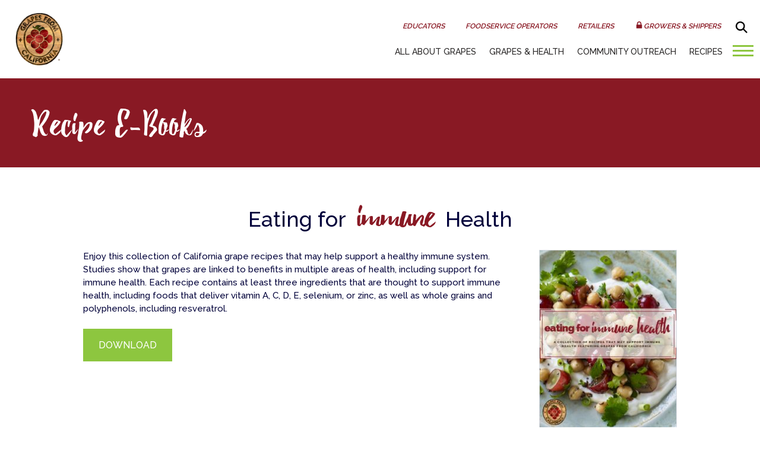

--- FILE ---
content_type: text/html; charset=UTF-8
request_url: https://www.grapesfromcalifornia.com/recipe-e-books/
body_size: 26618
content:
	
<!DOCTYPE html>

<html lang="en-US">

    <head>
    <meta charset="UTF-8" />
    <meta http-equiv="X-UA-Compatible" content="IE=edge">
    <link rel="stylesheet" href="https://www.grapesfromcalifornia.com/wp-content/themes/grapes-2020/style.css?v=3" type="text/css" media="all" />
    <meta name="viewport" content="width=device-width, initial-scale=1.0 maximum-scale=1, user-scalable=no" />
    <meta name="apple-mobile-web-app-capable" content="yes">
    <meta name="format-detection" content="telephone=no">
    <title>Recipe E-books | Grapes from California</title>
    <link rel="profile" href="https://gmpg.org/xfn/11" />
    <link rel="pingback" href="https://www.grapesfromcalifornia.com/xmlrpc.php" />
    <!--<link rel="stylesheet" href="https://maxcdn.bootstrapcdn.com/bootstrap/3.3.7/css/bootstrap.min.css" integrity="sha384-BVYiiSIFeK1dGmJRAkycuHAHRg32OmUcww7on3RYdg4Va+PmSTsz/K68vbdEjh4u" crossorigin="anonymous">-->

    <style type="text/css">
        .no-fouc {
            display: none;
        }
    </style>

    <link rel="apple-touch-icon" sizes="72x72" href="https://www.grapesfromcalifornia.com/wp-content/themes/grapes-2020/favicon-icons/grapes-icon-72x72.png">
    <link rel="apple-touch-icon" sizes="76x76" href="https://www.grapesfromcalifornia.com/wp-content/themes/grapes-2020/favicon-icons/grapes-icon-76x76.png">
    <link rel="apple-touch-icon" sizes="114x114" href="https://www.grapesfromcalifornia.com/wp-content/themes/grapes-2020/favicon-icons/grapes-icon-114x114.png">
    <link rel="apple-touch-icon" sizes="120x120" href="https://www.grapesfromcalifornia.com/wp-content/themes/grapes-2020/favicon-icons/grapes-icon-120x120.png">
    <link rel="apple-touch-icon" sizes="144x144" href="https://www.grapesfromcalifornia.com/wp-content/themes/grapes-2020/favicon-icons/grapes-icon-144x144.png">
    <link rel="apple-touch-icon" sizes="152x152" href="https://www.grapesfromcalifornia.com/wp-content/themes/grapes-2020/favicon-icons/apgrapesple-icon-152x152.png">
    <link rel="apple-touch-icon" sizes="180x180" href="https://www.grapesfromcalifornia.com/wp-content/themes/grapes-2020/favicon-icons/grapes-icon-180x180.png">
    <link rel="icon" type="image/png" sizes="192x192" href="https://www.grapesfromcalifornia.com/wp-content/themes/grapes-2020/favicon-icons/favicon-192x192.png">
    <link rel="icon" type="image/png" sizes="16x16" href="https://www.grapesfromcalifornia.com/wp-content/themes/grapes-2020/favicon-icons/favicon-16x16.png">
    <link rel="icon" type="image/png" sizes="32x32" href="https://www.grapesfromcalifornia.com/wp-content/themes/grapes-2020/favicon-icons/favicon-32x32.png">
    <link rel="apple-touch-icon" sizes="57x57" href="https://www.grapesfromcalifornia.com/wp-content/themes/grapes-2020/favicon-icons/grapes-icon-57x57.png">
    <link rel="apple-touch-icon" sizes="60x60" href="https://www.grapesfromcalifornia.com/wp-content/themes/grapes-2020/favicon-icons/grapes-icon-60x60.png">
    <link rel="icon" type="image/png" sizes="96x96" href="https://www.grapesfromcalifornia.com/wp-content/themes/grapes-2020/favicon-icons/favicon-96x96.png">

    <link rel="manifest" href="https://www.grapesfromcalifornia.com/wp-content/themes/grapes-2020/favicon-icons/manifest.json">
    <meta name="msapplication-TileColor" content="#ffffff">
    <meta name="msapplication-TileImage" content="https://www.grapesfromcalifornia.com/wp-content/themes/grapes-2020/favicon-icons/grapes-144x144.png">
    <meta name="theme-color" content="#ffffff">


    <meta name='robots' content='index, follow, max-image-preview:large, max-snippet:-1, max-video-preview:-1' />

	<!-- This site is optimized with the Yoast SEO plugin v23.9 - https://yoast.com/wordpress/plugins/seo/ -->
	<link rel="canonical" href="https://www.grapesfromcalifornia.com/recipe-e-books/" />
	<meta property="og:locale" content="en_US" />
	<meta property="og:type" content="article" />
	<meta property="og:title" content="Recipe E-Books" />
	<meta property="og:url" content="https://www.grapesfromcalifornia.com/recipe-e-books/" />
	<meta property="og:site_name" content="Grapes from California" />
	<meta property="article:publisher" content="https://www.facebook.com/GrapesFromCalifornia/" />
	<meta property="article:modified_time" content="2024-11-13T22:13:58+00:00" />
	<meta property="og:image" content="https://www.grapesfromcalifornia.com/wp-content/uploads/2017/01/e-book-mockup-square.jpg" />
	<meta property="og:image:width" content="800" />
	<meta property="og:image:height" content="801" />
	<meta property="og:image:type" content="image/jpeg" />
	<meta name="twitter:card" content="summary_large_image" />
	<meta name="twitter:site" content="@grapesfromca" />
	<script type="application/ld+json" class="yoast-schema-graph">{"@context":"https://schema.org","@graph":[{"@type":"WebPage","@id":"https://www.grapesfromcalifornia.com/recipe-e-books/","url":"https://www.grapesfromcalifornia.com/recipe-e-books/","name":"Recipe E-books | Grapes from California","isPartOf":{"@id":"https://www.grapesfromcalifornia.com/#website"},"datePublished":"2017-05-30T21:38:44+00:00","dateModified":"2024-11-13T22:13:58+00:00","breadcrumb":{"@id":"https://www.grapesfromcalifornia.com/recipe-e-books/#breadcrumb"},"inLanguage":"en-US","potentialAction":[{"@type":"ReadAction","target":["https://www.grapesfromcalifornia.com/recipe-e-books/"]}]},{"@type":"BreadcrumbList","@id":"https://www.grapesfromcalifornia.com/recipe-e-books/#breadcrumb","itemListElement":[{"@type":"ListItem","position":1,"name":"Home","item":"https://www.grapesfromcalifornia.com/"},{"@type":"ListItem","position":2,"name":"Recipe E-books"}]},{"@type":"WebSite","@id":"https://www.grapesfromcalifornia.com/#website","url":"https://www.grapesfromcalifornia.com/","name":"Grapes from California","description":"","publisher":{"@id":"https://www.grapesfromcalifornia.com/#organization"},"potentialAction":[{"@type":"SearchAction","target":{"@type":"EntryPoint","urlTemplate":"https://www.grapesfromcalifornia.com/?s={search_term_string}"},"query-input":{"@type":"PropertyValueSpecification","valueRequired":true,"valueName":"search_term_string"}}],"inLanguage":"en-US"},{"@type":"Organization","@id":"https://www.grapesfromcalifornia.com/#organization","name":"California Table Grape Commission","url":"https://www.grapesfromcalifornia.com/","logo":{"@type":"ImageObject","inLanguage":"en-US","@id":"https://www.grapesfromcalifornia.com/#/schema/logo/image/","url":"https://www.grapesfromcalifornia.com/wp-content/uploads/2023/03/favicon-32x32-1.png","contentUrl":"https://www.grapesfromcalifornia.com/wp-content/uploads/2023/03/favicon-32x32-1.png","width":32,"height":32,"caption":"California Table Grape Commission"},"image":{"@id":"https://www.grapesfromcalifornia.com/#/schema/logo/image/"},"sameAs":["https://www.facebook.com/GrapesFromCalifornia/","https://x.com/grapesfromca","https://www.instagram.com/grapesfromca/","https://www.linkedin.com/company-beta/16118641/","https://www.pinterest.com/GrapesfromCA/","https://www.youtube.com/user/GrapesFromCalifornia"]}]}</script>
	<!-- / Yoast SEO plugin. -->


<link rel='dns-prefetch' href='//use.fontawesome.com' />
<script type="text/javascript">
/* <![CDATA[ */
window._wpemojiSettings = {"baseUrl":"https:\/\/s.w.org\/images\/core\/emoji\/15.0.3\/72x72\/","ext":".png","svgUrl":"https:\/\/s.w.org\/images\/core\/emoji\/15.0.3\/svg\/","svgExt":".svg","source":{"concatemoji":"https:\/\/www.grapesfromcalifornia.com\/wp-includes\/js\/wp-emoji-release.min.js"}};
/*! This file is auto-generated */
!function(i,n){var o,s,e;function c(e){try{var t={supportTests:e,timestamp:(new Date).valueOf()};sessionStorage.setItem(o,JSON.stringify(t))}catch(e){}}function p(e,t,n){e.clearRect(0,0,e.canvas.width,e.canvas.height),e.fillText(t,0,0);var t=new Uint32Array(e.getImageData(0,0,e.canvas.width,e.canvas.height).data),r=(e.clearRect(0,0,e.canvas.width,e.canvas.height),e.fillText(n,0,0),new Uint32Array(e.getImageData(0,0,e.canvas.width,e.canvas.height).data));return t.every(function(e,t){return e===r[t]})}function u(e,t,n){switch(t){case"flag":return n(e,"\ud83c\udff3\ufe0f\u200d\u26a7\ufe0f","\ud83c\udff3\ufe0f\u200b\u26a7\ufe0f")?!1:!n(e,"\ud83c\uddfa\ud83c\uddf3","\ud83c\uddfa\u200b\ud83c\uddf3")&&!n(e,"\ud83c\udff4\udb40\udc67\udb40\udc62\udb40\udc65\udb40\udc6e\udb40\udc67\udb40\udc7f","\ud83c\udff4\u200b\udb40\udc67\u200b\udb40\udc62\u200b\udb40\udc65\u200b\udb40\udc6e\u200b\udb40\udc67\u200b\udb40\udc7f");case"emoji":return!n(e,"\ud83d\udc26\u200d\u2b1b","\ud83d\udc26\u200b\u2b1b")}return!1}function f(e,t,n){var r="undefined"!=typeof WorkerGlobalScope&&self instanceof WorkerGlobalScope?new OffscreenCanvas(300,150):i.createElement("canvas"),a=r.getContext("2d",{willReadFrequently:!0}),o=(a.textBaseline="top",a.font="600 32px Arial",{});return e.forEach(function(e){o[e]=t(a,e,n)}),o}function t(e){var t=i.createElement("script");t.src=e,t.defer=!0,i.head.appendChild(t)}"undefined"!=typeof Promise&&(o="wpEmojiSettingsSupports",s=["flag","emoji"],n.supports={everything:!0,everythingExceptFlag:!0},e=new Promise(function(e){i.addEventListener("DOMContentLoaded",e,{once:!0})}),new Promise(function(t){var n=function(){try{var e=JSON.parse(sessionStorage.getItem(o));if("object"==typeof e&&"number"==typeof e.timestamp&&(new Date).valueOf()<e.timestamp+604800&&"object"==typeof e.supportTests)return e.supportTests}catch(e){}return null}();if(!n){if("undefined"!=typeof Worker&&"undefined"!=typeof OffscreenCanvas&&"undefined"!=typeof URL&&URL.createObjectURL&&"undefined"!=typeof Blob)try{var e="postMessage("+f.toString()+"("+[JSON.stringify(s),u.toString(),p.toString()].join(",")+"));",r=new Blob([e],{type:"text/javascript"}),a=new Worker(URL.createObjectURL(r),{name:"wpTestEmojiSupports"});return void(a.onmessage=function(e){c(n=e.data),a.terminate(),t(n)})}catch(e){}c(n=f(s,u,p))}t(n)}).then(function(e){for(var t in e)n.supports[t]=e[t],n.supports.everything=n.supports.everything&&n.supports[t],"flag"!==t&&(n.supports.everythingExceptFlag=n.supports.everythingExceptFlag&&n.supports[t]);n.supports.everythingExceptFlag=n.supports.everythingExceptFlag&&!n.supports.flag,n.DOMReady=!1,n.readyCallback=function(){n.DOMReady=!0}}).then(function(){return e}).then(function(){var e;n.supports.everything||(n.readyCallback(),(e=n.source||{}).concatemoji?t(e.concatemoji):e.wpemoji&&e.twemoji&&(t(e.twemoji),t(e.wpemoji)))}))}((window,document),window._wpemojiSettings);
/* ]]> */
</script>
<style id='wp-emoji-styles-inline-css' type='text/css'>

	img.wp-smiley, img.emoji {
		display: inline !important;
		border: none !important;
		box-shadow: none !important;
		height: 1em !important;
		width: 1em !important;
		margin: 0 0.07em !important;
		vertical-align: -0.1em !important;
		background: none !important;
		padding: 0 !important;
	}
</style>
<link rel='stylesheet' id='wp-block-library-css' href='https://www.grapesfromcalifornia.com/wp-includes/css/dist/block-library/style.min.css' type='text/css' media='all' />
<style id='classic-theme-styles-inline-css' type='text/css'>
/*! This file is auto-generated */
.wp-block-button__link{color:#fff;background-color:#32373c;border-radius:9999px;box-shadow:none;text-decoration:none;padding:calc(.667em + 2px) calc(1.333em + 2px);font-size:1.125em}.wp-block-file__button{background:#32373c;color:#fff;text-decoration:none}
</style>
<style id='global-styles-inline-css' type='text/css'>
:root{--wp--preset--aspect-ratio--square: 1;--wp--preset--aspect-ratio--4-3: 4/3;--wp--preset--aspect-ratio--3-4: 3/4;--wp--preset--aspect-ratio--3-2: 3/2;--wp--preset--aspect-ratio--2-3: 2/3;--wp--preset--aspect-ratio--16-9: 16/9;--wp--preset--aspect-ratio--9-16: 9/16;--wp--preset--color--black: #000000;--wp--preset--color--cyan-bluish-gray: #abb8c3;--wp--preset--color--white: #ffffff;--wp--preset--color--pale-pink: #f78da7;--wp--preset--color--vivid-red: #cf2e2e;--wp--preset--color--luminous-vivid-orange: #ff6900;--wp--preset--color--luminous-vivid-amber: #fcb900;--wp--preset--color--light-green-cyan: #7bdcb5;--wp--preset--color--vivid-green-cyan: #00d084;--wp--preset--color--pale-cyan-blue: #8ed1fc;--wp--preset--color--vivid-cyan-blue: #0693e3;--wp--preset--color--vivid-purple: #9b51e0;--wp--preset--gradient--vivid-cyan-blue-to-vivid-purple: linear-gradient(135deg,rgba(6,147,227,1) 0%,rgb(155,81,224) 100%);--wp--preset--gradient--light-green-cyan-to-vivid-green-cyan: linear-gradient(135deg,rgb(122,220,180) 0%,rgb(0,208,130) 100%);--wp--preset--gradient--luminous-vivid-amber-to-luminous-vivid-orange: linear-gradient(135deg,rgba(252,185,0,1) 0%,rgba(255,105,0,1) 100%);--wp--preset--gradient--luminous-vivid-orange-to-vivid-red: linear-gradient(135deg,rgba(255,105,0,1) 0%,rgb(207,46,46) 100%);--wp--preset--gradient--very-light-gray-to-cyan-bluish-gray: linear-gradient(135deg,rgb(238,238,238) 0%,rgb(169,184,195) 100%);--wp--preset--gradient--cool-to-warm-spectrum: linear-gradient(135deg,rgb(74,234,220) 0%,rgb(151,120,209) 20%,rgb(207,42,186) 40%,rgb(238,44,130) 60%,rgb(251,105,98) 80%,rgb(254,248,76) 100%);--wp--preset--gradient--blush-light-purple: linear-gradient(135deg,rgb(255,206,236) 0%,rgb(152,150,240) 100%);--wp--preset--gradient--blush-bordeaux: linear-gradient(135deg,rgb(254,205,165) 0%,rgb(254,45,45) 50%,rgb(107,0,62) 100%);--wp--preset--gradient--luminous-dusk: linear-gradient(135deg,rgb(255,203,112) 0%,rgb(199,81,192) 50%,rgb(65,88,208) 100%);--wp--preset--gradient--pale-ocean: linear-gradient(135deg,rgb(255,245,203) 0%,rgb(182,227,212) 50%,rgb(51,167,181) 100%);--wp--preset--gradient--electric-grass: linear-gradient(135deg,rgb(202,248,128) 0%,rgb(113,206,126) 100%);--wp--preset--gradient--midnight: linear-gradient(135deg,rgb(2,3,129) 0%,rgb(40,116,252) 100%);--wp--preset--font-size--small: 13px;--wp--preset--font-size--medium: 20px;--wp--preset--font-size--large: 36px;--wp--preset--font-size--x-large: 42px;--wp--preset--spacing--20: 0.44rem;--wp--preset--spacing--30: 0.67rem;--wp--preset--spacing--40: 1rem;--wp--preset--spacing--50: 1.5rem;--wp--preset--spacing--60: 2.25rem;--wp--preset--spacing--70: 3.38rem;--wp--preset--spacing--80: 5.06rem;--wp--preset--shadow--natural: 6px 6px 9px rgba(0, 0, 0, 0.2);--wp--preset--shadow--deep: 12px 12px 50px rgba(0, 0, 0, 0.4);--wp--preset--shadow--sharp: 6px 6px 0px rgba(0, 0, 0, 0.2);--wp--preset--shadow--outlined: 6px 6px 0px -3px rgba(255, 255, 255, 1), 6px 6px rgba(0, 0, 0, 1);--wp--preset--shadow--crisp: 6px 6px 0px rgba(0, 0, 0, 1);}:where(.is-layout-flex){gap: 0.5em;}:where(.is-layout-grid){gap: 0.5em;}body .is-layout-flex{display: flex;}.is-layout-flex{flex-wrap: wrap;align-items: center;}.is-layout-flex > :is(*, div){margin: 0;}body .is-layout-grid{display: grid;}.is-layout-grid > :is(*, div){margin: 0;}:where(.wp-block-columns.is-layout-flex){gap: 2em;}:where(.wp-block-columns.is-layout-grid){gap: 2em;}:where(.wp-block-post-template.is-layout-flex){gap: 1.25em;}:where(.wp-block-post-template.is-layout-grid){gap: 1.25em;}.has-black-color{color: var(--wp--preset--color--black) !important;}.has-cyan-bluish-gray-color{color: var(--wp--preset--color--cyan-bluish-gray) !important;}.has-white-color{color: var(--wp--preset--color--white) !important;}.has-pale-pink-color{color: var(--wp--preset--color--pale-pink) !important;}.has-vivid-red-color{color: var(--wp--preset--color--vivid-red) !important;}.has-luminous-vivid-orange-color{color: var(--wp--preset--color--luminous-vivid-orange) !important;}.has-luminous-vivid-amber-color{color: var(--wp--preset--color--luminous-vivid-amber) !important;}.has-light-green-cyan-color{color: var(--wp--preset--color--light-green-cyan) !important;}.has-vivid-green-cyan-color{color: var(--wp--preset--color--vivid-green-cyan) !important;}.has-pale-cyan-blue-color{color: var(--wp--preset--color--pale-cyan-blue) !important;}.has-vivid-cyan-blue-color{color: var(--wp--preset--color--vivid-cyan-blue) !important;}.has-vivid-purple-color{color: var(--wp--preset--color--vivid-purple) !important;}.has-black-background-color{background-color: var(--wp--preset--color--black) !important;}.has-cyan-bluish-gray-background-color{background-color: var(--wp--preset--color--cyan-bluish-gray) !important;}.has-white-background-color{background-color: var(--wp--preset--color--white) !important;}.has-pale-pink-background-color{background-color: var(--wp--preset--color--pale-pink) !important;}.has-vivid-red-background-color{background-color: var(--wp--preset--color--vivid-red) !important;}.has-luminous-vivid-orange-background-color{background-color: var(--wp--preset--color--luminous-vivid-orange) !important;}.has-luminous-vivid-amber-background-color{background-color: var(--wp--preset--color--luminous-vivid-amber) !important;}.has-light-green-cyan-background-color{background-color: var(--wp--preset--color--light-green-cyan) !important;}.has-vivid-green-cyan-background-color{background-color: var(--wp--preset--color--vivid-green-cyan) !important;}.has-pale-cyan-blue-background-color{background-color: var(--wp--preset--color--pale-cyan-blue) !important;}.has-vivid-cyan-blue-background-color{background-color: var(--wp--preset--color--vivid-cyan-blue) !important;}.has-vivid-purple-background-color{background-color: var(--wp--preset--color--vivid-purple) !important;}.has-black-border-color{border-color: var(--wp--preset--color--black) !important;}.has-cyan-bluish-gray-border-color{border-color: var(--wp--preset--color--cyan-bluish-gray) !important;}.has-white-border-color{border-color: var(--wp--preset--color--white) !important;}.has-pale-pink-border-color{border-color: var(--wp--preset--color--pale-pink) !important;}.has-vivid-red-border-color{border-color: var(--wp--preset--color--vivid-red) !important;}.has-luminous-vivid-orange-border-color{border-color: var(--wp--preset--color--luminous-vivid-orange) !important;}.has-luminous-vivid-amber-border-color{border-color: var(--wp--preset--color--luminous-vivid-amber) !important;}.has-light-green-cyan-border-color{border-color: var(--wp--preset--color--light-green-cyan) !important;}.has-vivid-green-cyan-border-color{border-color: var(--wp--preset--color--vivid-green-cyan) !important;}.has-pale-cyan-blue-border-color{border-color: var(--wp--preset--color--pale-cyan-blue) !important;}.has-vivid-cyan-blue-border-color{border-color: var(--wp--preset--color--vivid-cyan-blue) !important;}.has-vivid-purple-border-color{border-color: var(--wp--preset--color--vivid-purple) !important;}.has-vivid-cyan-blue-to-vivid-purple-gradient-background{background: var(--wp--preset--gradient--vivid-cyan-blue-to-vivid-purple) !important;}.has-light-green-cyan-to-vivid-green-cyan-gradient-background{background: var(--wp--preset--gradient--light-green-cyan-to-vivid-green-cyan) !important;}.has-luminous-vivid-amber-to-luminous-vivid-orange-gradient-background{background: var(--wp--preset--gradient--luminous-vivid-amber-to-luminous-vivid-orange) !important;}.has-luminous-vivid-orange-to-vivid-red-gradient-background{background: var(--wp--preset--gradient--luminous-vivid-orange-to-vivid-red) !important;}.has-very-light-gray-to-cyan-bluish-gray-gradient-background{background: var(--wp--preset--gradient--very-light-gray-to-cyan-bluish-gray) !important;}.has-cool-to-warm-spectrum-gradient-background{background: var(--wp--preset--gradient--cool-to-warm-spectrum) !important;}.has-blush-light-purple-gradient-background{background: var(--wp--preset--gradient--blush-light-purple) !important;}.has-blush-bordeaux-gradient-background{background: var(--wp--preset--gradient--blush-bordeaux) !important;}.has-luminous-dusk-gradient-background{background: var(--wp--preset--gradient--luminous-dusk) !important;}.has-pale-ocean-gradient-background{background: var(--wp--preset--gradient--pale-ocean) !important;}.has-electric-grass-gradient-background{background: var(--wp--preset--gradient--electric-grass) !important;}.has-midnight-gradient-background{background: var(--wp--preset--gradient--midnight) !important;}.has-small-font-size{font-size: var(--wp--preset--font-size--small) !important;}.has-medium-font-size{font-size: var(--wp--preset--font-size--medium) !important;}.has-large-font-size{font-size: var(--wp--preset--font-size--large) !important;}.has-x-large-font-size{font-size: var(--wp--preset--font-size--x-large) !important;}
:where(.wp-block-post-template.is-layout-flex){gap: 1.25em;}:where(.wp-block-post-template.is-layout-grid){gap: 1.25em;}
:where(.wp-block-columns.is-layout-flex){gap: 2em;}:where(.wp-block-columns.is-layout-grid){gap: 2em;}
:root :where(.wp-block-pullquote){font-size: 1.5em;line-height: 1.6;}
</style>
<link rel='stylesheet' id='bootstrap-css-css' href='https://www.grapesfromcalifornia.com/wp-content/themes/grapes-2020/assets/bootstrap/css/bootstrap.min.css' type='text/css' media='all' />
<link rel='stylesheet' id='bootstrap-theme-css-css' href='https://www.grapesfromcalifornia.com/wp-content/themes/grapes-2020/assets/bootstrap/css/bootstrap-theme.css' type='text/css' media='all' />
<link rel='stylesheet' id='prettyphoto-css' href='https://www.grapesfromcalifornia.com/wp-content/themes/grapes-2020/assets/css/prettyphoto.css' type='text/css' media='all' />
<link rel='stylesheet' id='owl-style-css' href='https://www.grapesfromcalifornia.com/wp-content/themes/grapes-2020/assets/css/owl.carousel.min.css' type='text/css' media='all' />
<link rel='stylesheet' id='owl-themes-css' href='https://www.grapesfromcalifornia.com/wp-content/themes/grapes-2020/assets/css/owl.theme.default.min.css' type='text/css' media='all' />
<link rel='stylesheet' id='animate-css-css' href='https://www.grapesfromcalifornia.com/wp-content/themes/grapes-2020/assets/css/animate.css' type='text/css' media='all' />
<link rel='stylesheet' id='easy-social-share-buttons-css' href='https://www.grapesfromcalifornia.com/wp-content/plugins/easy-social-share-buttons3/assets/css/grey-circles-retina/easy-social-share-buttons.css' type='text/css' media='all' />
<link rel='stylesheet' id='easy-social-share-buttons-mailform-css' href='https://www.grapesfromcalifornia.com/wp-content/plugins/easy-social-share-buttons3/assets/css/essb-mailform.css' type='text/css' media='all' />
<link rel='stylesheet' id='essb-cct-style-css' href='https://www.grapesfromcalifornia.com/wp-content/plugins/easy-social-share-buttons3/lib/modules/click-to-tweet/assets/css/styles.css' type='text/css' media='all' />
<link rel='stylesheet' id='responsive-menu-pro-font-awesome-css' href='https://use.fontawesome.com/releases/v5.2.0/css/all.css' type='text/css' media='all' />
<script type="text/javascript" src="https://www.grapesfromcalifornia.com/wp-includes/js/jquery/jquery.min.js" id="jquery-core-js"></script>
<script type="text/javascript" src="https://www.grapesfromcalifornia.com/wp-includes/js/jquery/jquery-migrate.min.js" id="jquery-migrate-js"></script>
<script type="text/javascript" src="https://www.grapesfromcalifornia.com/wp-content/themes/grapes-2020/assets/js/jquery.waypoints.min.js" id="waypoints-js"></script>
<script type="text/javascript" src="https://www.grapesfromcalifornia.com/wp-content/themes/grapes-2020/assets/js/jquery.matchheight-min.js" id="match-height-js"></script>
<script type="text/javascript" src="https://www.grapesfromcalifornia.com/wp-content/themes/grapes-2020/assets/js/html5lightbox/html5lightbox.js" id="html5box-js"></script>
<script type="text/javascript" src="https://www.grapesfromcalifornia.com/wp-content/themes/grapes-2020/assets/js/hqy-lazyload.js" id="lazy-js"></script>
<script type="text/javascript" src="https://www.grapesfromcalifornia.com/wp-content/themes/grapes-2020/assets/js/custom.js?v=1" id="custom-js-js"></script>
<script type="text/javascript" src="https://www.grapesfromcalifornia.com/wp-content/plugins/responsive-menu-pro/public/js/noscroll.js" id="responsive-menu-pro-noscroll-js"></script>
<script type="text/javascript" id="whp1844front.js7184-js-extra">
/* <![CDATA[ */
var whp_local_data = {"add_url":"https:\/\/www.grapesfromcalifornia.com\/wp-admin\/post-new.php?post_type=event","ajaxurl":"https:\/\/www.grapesfromcalifornia.com\/wp-admin\/admin-ajax.php"};
/* ]]> */
</script>
<script type="text/javascript" src="https://www.grapesfromcalifornia.com/wp-content/plugins/wp-security-hardening/modules/js/front.js" id="whp1844front.js7184-js"></script>
<link rel="https://api.w.org/" href="https://www.grapesfromcalifornia.com/wp-json/" /><link rel="alternate" title="JSON" type="application/json" href="https://www.grapesfromcalifornia.com/wp-json/wp/v2/pages/5275" /><link rel="EditURI" type="application/rsd+xml" title="RSD" href="https://www.grapesfromcalifornia.com/xmlrpc.php?rsd" />

<link rel='shortlink' href='https://www.grapesfromcalifornia.com/?p=5275' />
<link rel="alternate" title="oEmbed (JSON)" type="application/json+oembed" href="https://www.grapesfromcalifornia.com/wp-json/oembed/1.0/embed?url=https%3A%2F%2Fwww.grapesfromcalifornia.com%2Frecipe-e-books%2F" />
<link rel="alternate" title="oEmbed (XML)" type="text/xml+oembed" href="https://www.grapesfromcalifornia.com/wp-json/oembed/1.0/embed?url=https%3A%2F%2Fwww.grapesfromcalifornia.com%2Frecipe-e-books%2F&#038;format=xml" />
<!-- start Simple Custom CSS and JS -->
<style type="text/css">
.debby-font {
    font-family: 'debbyscript', serif;
}

.pt-0 {
    padding-top: 0!important;
}
.pl-0 {
    padding-left: 0!important;
}
.pr-0 {
    padding-right: 0!important;
}
.pb-0 {
    padding-bottom: 0!important;
}


.home-page-banner-slider .owl-carousel .owl-item .item {
    min-height: 550px;
    display: flex;
    align-items: center;
    background-size: cover;
    background-position: center center;
}
.home-page-banner-slider .owl-carousel .item-title {
    font-size: 38px;
    font-weight: 600;
}
.home-page-banner-slider .owl-carousel .item-sub-title {
    font-size: 60px;
  	margin-bottom: 30px;
}
.text-white {
    color: #fff !important;
}
a.green-btn {
    background: #8dc63f;
    padding: 18px 26px;
    color: #fff;
    font-weight: 500;
}
.home-page-banner-slider .owl-theme .owl-nav > div {
    position: absolute;
    background: transparent;
    top: 48%;
}
.home-page-banner-slider .owl-theme .owl-nav > div:hover { 
    background: transparent;
}
.home-page-banner-slider .owl-theme .owl-nav .owl-prev {
    left: 0;
}
.home-page-banner-slider .owl-theme .owl-nav .owl-next {
    right: 0;
}
.home-page-banner-slider .owl-theme .owl-nav img {
    width: 20px;
}
section.services-box-sec .serv-box {
    background-size: cover;
    transition-duration: 1s;
    position: relative;
    background-position: center center;  
    min-height: 400px;
    display: flex;
    flex-direction: column;
    justify-content: center;
    flex-wrap: wrap;
    align-items: center;
    padding: 20px;
}
section.services-box-sec .b-title {
    font-size: 26px;
    font-weight: 600;
    line-height: 36px;
    margin-bottom: 20px;
}
section.services-box-sec .serv-box .b-hidden {
    transition: opacity 1s ease-out;
    opacity: 0;
    height: 0;
    overflow: hidden;
}
section.services-box-sec .serv-box:hover .b-description.b-hidden {
    opacity: 1;
    height: auto;
}

/* @keyframes breath {
  0%   { background-size: 100% auto; }
  50% { background-size: 105% auto; }
  100% { background-size: 110% auto; }
}
 */
section.services-box-sec .serv-box:hover .image_overlay {
    transform: scale(1.1);
}
section.about-ca-grapes h2 span.debby.grn {
    text-transform: capitalize;
}
section.services-box-sec .serv-box .image_overlay {
    position: absolute;
    left: 0;
    top: 0;
    width: 100%;
    height: 100%;
    background-size: cover;
    transition-duration: 1s;
    background-position: center center;
}
section.services-box-sec .serv-box .hover_overlay {
    position: absolute;
    width: 100%;
    height: 100%;
    background: #00000021;
    z-index: 0;
}
section.services-box-sec .serv-box:hover .hover_overlay {
    position: absolute;
    width: 100%;
    height: 100%;
    background: #00000066;
    z-index: 0;
}
section.services-box-sec .serv-inner-box {
    z-index: 1;
}
.s-box-grid .col-sm-4 .col-in {
    overflow: hidden;
  	height: 400px;
  	margin-bottom: 30px;
}


.inner-page-banner-slider.home-page-banner-slider .owl-carousel .owl-item .item {
    min-height: 400px;
    height: 400px;
    align-items: flex-end;
    padding-bottom: 60px;
}

.services_heading h2 {
    font-style: normal;
    line-height: 62px;
    margin-top: 0;
    letter-spacing: 0.8px;
    text-transform: initial;
    font-size: 52px;
    font-weight: bold;
}
.services_heading h2 span.debby-font {
    font-size: 90px;
    color: #891924;
    letter-spacing: 2px;
    line-height: 100px;
}
.services_heading .description {
    font-size: 18px;
    line-height: 28px;
 	margin-top: 20px;
}
.grey-bkg {
    background-color: #EEEEEE;
}
body.page-template-page-new-california .rag-wrap {
    display: none;
}
.buttons a:nth-child(2){
    margin-left: 20px;
}
.buttons {
    display: flex;
    justify-content: center;
}
.col-flex-div h3 {
    padding: 0;
}

.fixed-width-content-1 {
    max-width: 1200px;
    margin: auto;
}
.fixed-width-content-2 {
    max-width: 767px;
    margin: auto;
}
.buttons.justify-left {
    justify-content: left;
}
section.health-research {
    background-color: #010039;
}
section.health-research .image-part {
    padding: 0;
}
section.health-research .text-part {
    padding: 0 4.3%;
}
.video_page_main .inner-page-banner-slider.home-page-banner-slider .owl-carousel .owl-item .item {
    padding-bottom: 0px;
  flex-direction: column;
}
.video_page_main .inner-page-banner-slider.home-page-banner-slider .owl-carousel .owl-item .item .inner-item a {
    display: block;
    padding: 10px;
    text-transform: inherit;
}
.video_page_main .inner-page-banner-slider.home-page-banner-slider .owl-carousel .owl-item .item .inner-item {
    width: 100%;
}
.item.video-item iframe {
    min-width: 100% !important;
}

.playlist_wrap h3 {
    font-size: 42px;
    line-height: 52px;
    font-weight: bold;
    text-transform: inherit;
    margin-bottom: 30px;
}
.playlist_wrap h3 span {
    font-size: 68px;
    line-height: 78px;
    color: #8dc63f;
}
.playlist_list .playlist_list_item {
    font-size: 20px;
    font-weight: 900;
  	color: #010039;
  	text-align: left;
  margin-bottom: 14px;
}
.playlist_list .playlist_list_item i {
    font-weight: 800;
    border: 2px solid;
    padding: 4.5px 5.5px;
    border-radius: 100px;
    height: 22px;
    width: 22px;
    line-height: 10px;
    margin-left: 20px;
    font-size: 17px;
      color: #8dc63f;
}
.playlist_list .playlist_list_item a {
    color: #010039;
}
.playlist_list_item_inner {
    border-bottom: 2px solid #B7B7C4;
    padding-bottom: 2px;
}
.video-box-grid .video-inner-box {
    position: absolute;
    width: 100%;
    background-color: #8dc63f;
    padding: 8px;
    font-size: 20px;
    bottom: 6px;
    font-weight: 600;
}
.video-box-grid .video-box {
    position: relative;
}
.video_page_main .inner-page-banner-slider.home-page-banner-slider .owl-carousel .owl-item .item .inner-item {
    background-color: #8dc63f;
    padding: 7px;
    font-size: 20px;
    font-weight: 600;
    line-height: 30px;
}

.video_page_main .description p {
    font-size: 18px;
    line-height: 28px;
    margin-top: 20px;
}


.home-page-banner-slider .owl-theme .owl-nav .owl-next {
    display: flex;
    flex-direction: row-reverse;
    align-items: center;
}
.home-page-banner-slider .owl-theme .owl-nav .owl-prev {
    display: flex;
    align-items: center;
}
.home-page-banner-slider .owl-theme .owl-nav span {
    padding: 0 10px;
    text-transform: uppercase;
}
.home-page-banner-slider.home_only .owl-item .inner-item {
    padding: 0 110px;
}



@media (max-width: 1600px) {
 .services_heading h2 {
    font-size: 42px;
    line-height: 52px;
}
  .services_heading h2 span.debby-font {
    font-size: 68px;
    line-height: 78px;
}
}


@media (min-width: 768px) and (max-width: 1024px) {
section.services-box-sec .serv-inner-box .buttons {
    flex-direction: column;
}
section.services-box-sec .serv-inner-box .buttons a.green-btn:first-child {
    margin-bottom: 20px;
}
}

@media (min-width: 768px) {
  .col-flex-div {
    display: flex;
    flex-wrap: wrap;
    justify-content: space-between;
    align-items: center;
}
.col-flex-div .col-sm-8 {
    padding-left: 0;
    padding-right: 10px;
}
.col-flex-div .col-sm-4 {
    padding-left: 40px;
}
}

@media (max-width: 767px) {
section.health-research .text-part {
    padding-top: 30px;
    padding-bottom: 50px;
}
  .video-box-grid .video-box {
    margin: 0 15px;
}
.home-page-banner-slider.home_only .owl-item .inner-item {
    padding: 0 100px;
}
.home-page-banner-slider.home_only .owl-item .inner-item .item-title {
    font-size: 27px;
}
.home-page-banner-slider.home_only .owl-item .inner-item .item-sub-title {
    font-size: 40px;
}
.home-page-banner-slider.home_only .owl-item .inner-item a.green-btn {
    font-size: 13px;
    padding: 16px 20px;
}
.home-page-banner-slider .owl-theme .owl-nav span {
    font-size: 12px;
}
.home-page-banner-slider .owl-theme .owl-nav img {
    width: 14px;
}
}</style>
<!-- end Simple Custom CSS and JS -->
<style type="text/css">.recentcomments a{display:inline !important;padding:0 !important;margin:0 !important;}</style><style type="text/css">.essb_links_list li.essb_totalcount_item .essb_t_l_big .essb_t_nb:after, .essb_links_list li.essb_totalcount_item .essb_t_r_big .essb_t_nb:after { color: #777777;content: "shares";display: block;font-size: 11px;font-weight: normal;text-align: center;text-transform: uppercase;margin-top: -5px; } .essb_links_list li.essb_totalcount_item .essb_t_l_big, .essb_links_list li.essb_totalcount_item .essb_t_r_big { text-align: center; }.essb_displayed_sidebar .essb_links_list li.essb_totalcount_item .essb_t_l_big .essb_t_nb:after, .essb_displayed_sidebar .essb_links_list li.essb_totalcount_item .essb_t_r_big .essb_t_nb:after { margin-top: 0px; } .essb_displayed_sidebar_right .essb_links_list li.essb_totalcount_item .essb_t_l_big .essb_t_nb:after, .essb_displayed_sidebar_right .essb_links_list li.essb_totalcount_item .essb_t_r_big .essb_t_nb:after { margin-top: 0px; } .essb_totalcount_item_before, .essb_totalcount_item_after { display: block !important; }.essb_totalcount_item_before .essb_totalcount, .essb_totalcount_item_after .essb_totalcount { border: 0px !important; }.essb_counter_insidebeforename { margin-right: 5px; font-weight: bold; }.essb_width_columns_1 li { width: 100%; }.essb_width_columns_1 li a { width: 92%; }.essb_width_columns_2 li { width: 49%; }.essb_width_columns_2 li a { width: 86%; }.essb_width_columns_3 li { width: 32%; }.essb_width_columns_3 li a { width: 80%; }.essb_width_columns_4 li { width: 24%; }.essb_width_columns_4 li a { width: 70%; }.essb_width_columns_5 li { width: 19.5%; }.essb_width_columns_5 li a { width: 60%; }.essb_width_columns_6 li { width: 16%; }.essb_width_columns_6 li a { width: 55%; }.essb_links li.essb_totalcount_item_before, .essb_width_columns_1 li.essb_totalcount_item_after { width: 100%; text-align: left; }.essb_network_align_center a { text-align: center; }.essb_network_align_right .essb_network_name { float: right;}</style>
<script type="text/javascript">var essb_settings = {"ajax_url":"https:\/\/www.grapesfromcalifornia.com\/wp-admin\/admin-ajax.php","essb3_nonce":"8bb3ee99e3","essb3_plugin_url":"https:\/\/www.grapesfromcalifornia.com\/wp-content\/plugins\/easy-social-share-buttons3","essb3_facebook_total":true,"essb3_admin_ajax":false,"essb3_internal_counter":false,"essb3_stats":false,"essb3_ga":false,"essb3_ga_mode":"simple","essb3_counter_button_min":0,"essb3_counter_total_min":0,"blog_url":"https:\/\/www.grapesfromcalifornia.com\/","ajax_type":"wp","essb3_postfloat_stay":false,"essb3_no_counter_mailprint":false,"essb3_single_ajax":false,"twitter_counter":"self","post_id":5275};</script><script type="text/javascript">function setREVStartSize(e){
			//window.requestAnimationFrame(function() {				 
				window.RSIW = window.RSIW===undefined ? window.innerWidth : window.RSIW;	
				window.RSIH = window.RSIH===undefined ? window.innerHeight : window.RSIH;	
				try {								
					var pw = document.getElementById(e.c).parentNode.offsetWidth,
						newh;
					pw = pw===0 || isNaN(pw) ? window.RSIW : pw;
					e.tabw = e.tabw===undefined ? 0 : parseInt(e.tabw);
					e.thumbw = e.thumbw===undefined ? 0 : parseInt(e.thumbw);
					e.tabh = e.tabh===undefined ? 0 : parseInt(e.tabh);
					e.thumbh = e.thumbh===undefined ? 0 : parseInt(e.thumbh);
					e.tabhide = e.tabhide===undefined ? 0 : parseInt(e.tabhide);
					e.thumbhide = e.thumbhide===undefined ? 0 : parseInt(e.thumbhide);
					e.mh = e.mh===undefined || e.mh=="" || e.mh==="auto" ? 0 : parseInt(e.mh,0);		
					if(e.layout==="fullscreen" || e.l==="fullscreen") 						
						newh = Math.max(e.mh,window.RSIH);					
					else{					
						e.gw = Array.isArray(e.gw) ? e.gw : [e.gw];
						for (var i in e.rl) if (e.gw[i]===undefined || e.gw[i]===0) e.gw[i] = e.gw[i-1];					
						e.gh = e.el===undefined || e.el==="" || (Array.isArray(e.el) && e.el.length==0)? e.gh : e.el;
						e.gh = Array.isArray(e.gh) ? e.gh : [e.gh];
						for (var i in e.rl) if (e.gh[i]===undefined || e.gh[i]===0) e.gh[i] = e.gh[i-1];
											
						var nl = new Array(e.rl.length),
							ix = 0,						
							sl;					
						e.tabw = e.tabhide>=pw ? 0 : e.tabw;
						e.thumbw = e.thumbhide>=pw ? 0 : e.thumbw;
						e.tabh = e.tabhide>=pw ? 0 : e.tabh;
						e.thumbh = e.thumbhide>=pw ? 0 : e.thumbh;					
						for (var i in e.rl) nl[i] = e.rl[i]<window.RSIW ? 0 : e.rl[i];
						sl = nl[0];									
						for (var i in nl) if (sl>nl[i] && nl[i]>0) { sl = nl[i]; ix=i;}															
						var m = pw>(e.gw[ix]+e.tabw+e.thumbw) ? 1 : (pw-(e.tabw+e.thumbw)) / (e.gw[ix]);					
						newh =  (e.gh[ix] * m) + (e.tabh + e.thumbh);
					}
					var el = document.getElementById(e.c);
					if (el!==null && el) el.style.height = newh+"px";					
					el = document.getElementById(e.c+"_wrapper");
					if (el!==null && el) {
						el.style.height = newh+"px";
						el.style.display = "block";
					}
				} catch(e){
					console.log("Failure at Presize of Slider:" + e)
				}					   
			//});
		  };</script>
<style>button#responsive-menu-pro-button,
#responsive-menu-pro-container {
    display: none;
    -webkit-text-size-adjust: 100%;
}

#responsive-menu-pro-container {
    z-index: 99998;
}

@media screen and (max-width:3000px) {

    #responsive-menu-pro-container {
        display: block;
        position: fixed;
        top: 0;
        bottom: 0;        padding-bottom: 5px;
        margin-bottom: -5px;
        outline: 1px solid transparent;
        overflow-y: auto;
        overflow-x: hidden;
    }

    #responsive-menu-pro-container .responsive-menu-pro-search-box {
        width: 100%;
        padding: 0 2%;
        border-radius: 2px;
        height: 50px;
        -webkit-appearance: none;
    }

    #responsive-menu-pro-container.push-left,
    #responsive-menu-pro-container.slide-left {
        transform: translateX(-100%);
        -ms-transform: translateX(-100%);
        -webkit-transform: translateX(-100%);
        -moz-transform: translateX(-100%);
    }

    .responsive-menu-pro-open #responsive-menu-pro-container.push-left,
    .responsive-menu-pro-open #responsive-menu-pro-container.slide-left {
        transform: translateX(0);
        -ms-transform: translateX(0);
        -webkit-transform: translateX(0);
        -moz-transform: translateX(0);
    }

    #responsive-menu-pro-container.push-top,
    #responsive-menu-pro-container.slide-top {
        transform: translateY(-100%);
        -ms-transform: translateY(-100%);
        -webkit-transform: translateY(-100%);
        -moz-transform: translateY(-100%);
    }

    .responsive-menu-pro-open #responsive-menu-pro-container.push-top,
    .responsive-menu-pro-open #responsive-menu-pro-container.slide-top {
        transform: translateY(0);
        -ms-transform: translateY(0);
        -webkit-transform: translateY(0);
        -moz-transform: translateY(0);
    }

    #responsive-menu-pro-container.push-right,
    #responsive-menu-pro-container.slide-right {
        transform: translateX(100%);
        -ms-transform: translateX(100%);
        -webkit-transform: translateX(100%);
        -moz-transform: translateX(100%);
    }

    .responsive-menu-pro-open #responsive-menu-pro-container.push-right,
    .responsive-menu-pro-open #responsive-menu-pro-container.slide-right {
        transform: translateX(0);
        -ms-transform: translateX(0);
        -webkit-transform: translateX(0);
        -moz-transform: translateX(0);
    }

    #responsive-menu-pro-container.push-bottom,
    #responsive-menu-pro-container.slide-bottom {
        transform: translateY(100%);
        -ms-transform: translateY(100%);
        -webkit-transform: translateY(100%);
        -moz-transform: translateY(100%);
    }

    .responsive-menu-pro-open #responsive-menu-pro-container.push-bottom,
    .responsive-menu-pro-open #responsive-menu-pro-container.slide-bottom {
        transform: translateY(0);
        -ms-transform: translateY(0);
        -webkit-transform: translateY(0);
        -moz-transform: translateY(0);
    }

    #responsive-menu-pro-container,
    #responsive-menu-pro-container:before,
    #responsive-menu-pro-container:after,
    #responsive-menu-pro-container *,
    #responsive-menu-pro-container *:before,
    #responsive-menu-pro-container *:after {
        box-sizing: border-box;
        margin: 0;
        padding: 0;
    }

    #responsive-menu-pro-container #responsive-menu-pro-search-box,
    #responsive-menu-pro-container #responsive-menu-pro-additional-content,
    #responsive-menu-pro-container #responsive-menu-pro-title {
        padding: 25px 5%;
    }

    #responsive-menu-pro-container #responsive-menu-pro,
    #responsive-menu-pro-container #responsive-menu-pro ul {
        width: 100%;
   }

    #responsive-menu-pro-container #responsive-menu-pro ul.responsive-menu-pro-submenu {
        display: none;
    }

    #responsive-menu-pro-container #responsive-menu-pro ul.responsive-menu-pro-submenu.responsive-menu-pro-submenu-open {
     display: block;
    }        #responsive-menu-pro-container #responsive-menu-pro ul.responsive-menu-pro-submenu-depth-1 a.responsive-menu-pro-item-link {
            padding-left:10%;
        }

        #responsive-menu-pro-container #responsive-menu-pro ul.responsive-menu-pro-submenu-depth-2 a.responsive-menu-pro-item-link {
            padding-left:15%;
        }

        #responsive-menu-pro-container #responsive-menu-pro ul.responsive-menu-pro-submenu-depth-3 a.responsive-menu-pro-item-link {
            padding-left:20%;
        }

        #responsive-menu-pro-container #responsive-menu-pro ul.responsive-menu-pro-submenu-depth-4 a.responsive-menu-pro-item-link {
            padding-left:25%;
        }

        #responsive-menu-pro-container #responsive-menu-pro ul.responsive-menu-pro-submenu-depth-5 a.responsive-menu-pro-item-link {
            padding-left:30%;
        }
    #responsive-menu-pro-container li.responsive-menu-pro-item {
        width: 100%;
        list-style: none;
    }

    #responsive-menu-pro-container li.responsive-menu-pro-item a {
        width: 100%;
        display: block;
        text-decoration: none;
        position: relative;
    }

    #responsive-menu-pro-container #responsive-menu-pro li.responsive-menu-pro-item a {            padding-left:65px;    }

    #responsive-menu-pro-container .responsive-menu-pro-submenu li.responsive-menu-pro-item a {            padding-left:65px !important;
            padding-right:unset !important;    }


    #responsive-menu-pro-container li.responsive-menu-pro-item a .glyphicon,
    #responsive-menu-pro-container li.responsive-menu-pro-item a .fab,
    #responsive-menu-pro-container li.responsive-menu-pro-item a .fas {
        margin-right: 15px;
    }

    #responsive-menu-pro-container li.responsive-menu-pro-item a .responsive-menu-pro-subarrow {
        position: absolute;
        top: 0;
        bottom: 0;
        text-align: center;
        overflow: hidden;
    }

    #responsive-menu-pro-container li.responsive-menu-pro-item a .responsive-menu-pro-subarrow .glyphicon,
    #responsive-menu-pro-container li.responsive-menu-pro-item a .responsive-menu-pro-subarrow .fab,
    #responsive-menu-pro-container li.responsive-menu-pro-item a .responsive-menu-pro-subarrow .fas {
        margin-right: 0;
    }

    button#responsive-menu-pro-button .responsive-menu-pro-button-icon-inactive {
        display: none;
    }

    button#responsive-menu-pro-button {
        z-index: 99999;
        display: none;
        overflow: hidden;
        outline: none;
    }

    button#responsive-menu-pro-button img {
        max-width: 100%;
    }

    .responsive-menu-pro-label {
        display: inline-block;
        font-weight: 600;
        margin: 0 5px;
        vertical-align: middle;
        pointer-events: none;
    }

    .responsive-menu-pro-accessible {
        display: inline-block;
    }

    .responsive-menu-pro-accessible .responsive-menu-pro-box {
        display: inline-block;
        vertical-align: middle;
    }

    .responsive-menu-pro-label.responsive-menu-pro-label-top,
    .responsive-menu-pro-label.responsive-menu-pro-label-bottom {
        display: block;
        margin: 0 auto;
    }

    button#responsive-menu-pro-button {
        padding: 0 0;
        display: inline-block;
        cursor: pointer;
        transition-property: opacity, filter;
        transition-duration: 0.15s;
        transition-timing-function: linear;
        font: inherit;
        color: inherit;
        text-transform: none;
        background-color: transparent;
        border: 0;
        margin: 0;
    }

    .responsive-menu-pro-box {
        width:25px;
        height:19px;
        display: inline-block;
        position: relative;
    }

    .responsive-menu-pro-inner {
        display: block;
        top: 50%;
        margin-top:-1.5px;
    }

    .responsive-menu-pro-inner,
    .responsive-menu-pro-inner::before,
    .responsive-menu-pro-inner::after {
        width:25px;
        height:3px;
        background-color:#ffffff;
        border-radius: 4px;
        position: absolute;
        transition-property: transform;
        transition-duration: 0.15s;
        transition-timing-function: ease;
    }

    .responsive-menu-pro-open .responsive-menu-pro-inner,
    .responsive-menu-pro-open .responsive-menu-pro-inner::before,
    .responsive-menu-pro-open .responsive-menu-pro-inner::after {
        background-color:#ffffff;
    }

    button#responsive-menu-pro-button:hover .responsive-menu-pro-inner,
    button#responsive-menu-pro-button:hover .responsive-menu-pro-inner::before,
    button#responsive-menu-pro-button:hover .responsive-menu-pro-inner::after,
    button#responsive-menu-pro-button:hover .responsive-menu-pro-open .responsive-menu-pro-inner,
    button#responsive-menu-pro-button:hover .responsive-menu-pro-open .responsive-menu-pro-inner::before,
    button#responsive-menu-pro-button:hover .responsive-menu-pro-open .responsive-menu-pro-inner::after,
    button#responsive-menu-pro-button:focus .responsive-menu-pro-inner,
    button#responsive-menu-pro-button:focus .responsive-menu-pro-inner::before,
    button#responsive-menu-pro-button:focus .responsive-menu-pro-inner::after,
    button#responsive-menu-pro-button:focus .responsive-menu-pro-open .responsive-menu-pro-inner,
    button#responsive-menu-pro-button:focus .responsive-menu-pro-open .responsive-menu-pro-inner::before,
    button#responsive-menu-pro-button:focus .responsive-menu-pro-open .responsive-menu-pro-inner::after {
        background-color:#ffffff;
    }

    .responsive-menu-pro-inner::before,
    .responsive-menu-pro-inner::after {
        content: "";
        display: block;
    }

    .responsive-menu-pro-inner::before {
        top:-8px;
    }

    .responsive-menu-pro-inner::after {
        bottom:-8px;
    }.responsive-menu-pro-elastic .responsive-menu-pro-inner {
    top:1.5px;
    transition-duration: 0.4s;
    transition-timing-function: cubic-bezier(0.68, -0.55, 0.265, 1.55);
}

.responsive-menu-pro-elastic .responsive-menu-pro-inner::before {
    top:8px;
    transition: opacity 0.15s 0.4s ease;
}

.responsive-menu-pro-elastic .responsive-menu-pro-inner::after {
    top:16px;
    transition: transform 0.4s cubic-bezier(0.68, -0.55, 0.265, 1.55);
}

.responsive-menu-pro-elastic.is-active .responsive-menu-pro-inner {
    transform: translate3d(0,8px, 0) rotate(135deg);
    transition-delay: 0.1s;
}

.responsive-menu-pro-elastic.is-active .responsive-menu-pro-inner::before {
    transition-delay: 0s;
    opacity: 0;
}

.responsive-menu-pro-elastic.is-active .responsive-menu-pro-inner::after {
    transform: translate3d(0,-16px, 0) rotate(-270deg);
    transition-delay: 0.1s;
}
    button#responsive-menu-pro-button {
        width:55px;
        height:55px;
        position:absolute;
        top:15px;right:5%;
        display: inline-block;
        transition: transform 0.5s, background-color 0.5s;           background:#000000;    }        .responsive-menu-pro-open button#responsive-menu-pro-button:hover,
        .responsive-menu-pro-open button#responsive-menu-pro-button:focus,
        button#responsive-menu-pro-button:hover,
        button#responsive-menu-pro-button:focus {
            background:#000000;
         }        .responsive-menu-pro-open button#responsive-menu-pro-button {
            background:#000000;
         }
    button#responsive-menu-pro-button .responsive-menu-pro-box {
        color:#ffffff;
        pointer-events: none;
    }

    .responsive-menu-pro-open button#responsive-menu-pro-button .responsive-menu-pro-box {
        color:#ffffff;
    }

    .responsive-menu-pro-label {
        color:#ffffff;
        font-size:14px;
        line-height:13px;        pointer-events: none;
    }

    .responsive-menu-pro-label .responsive-menu-pro-button-text-open {
        display: none;
    }
    .responsive-menu-pro-fade-top #responsive-menu-pro-container,
    .responsive-menu-pro-fade-left #responsive-menu-pro-container,
    .responsive-menu-pro-fade-right #responsive-menu-pro-container,
    .responsive-menu-pro-fade-bottom #responsive-menu-pro-container {
        display: none;
    }
    #responsive-menu-pro-container {
        width:75%;right: 0;            background:rgba(77, 25, 27, 0.95);        transition: transform 0.5s;
        text-align:left;    }

    #responsive-menu-pro-container #responsive-menu-pro-wrapper {
        background:rgba(77, 25, 27, 0.95);
    }

    #responsive-menu-pro-container #responsive-menu-pro-additional-content {
        color:#ffffff;
    }

    #responsive-menu-pro-container .responsive-menu-pro-search-box {
        background:#ffffff;
        border: 2px solid #dadada;
        color:#333333;
    }

    #responsive-menu-pro-container .responsive-menu-pro-search-box:-ms-input-placeholder {
        color:#c7c7cd;
    }

    #responsive-menu-pro-container .responsive-menu-pro-search-box::-webkit-input-placeholder {
        color:#c7c7cd;
    }

    #responsive-menu-pro-container .responsive-menu-pro-search-box:-moz-placeholder {
        color:#c7c7cd;
        opacity: 1;
    }

    #responsive-menu-pro-container .responsive-menu-pro-search-box::-moz-placeholder {
        color:#c7c7cd;
        opacity: 1;
    }

    #responsive-menu-pro-container .responsive-menu-pro-item-link,
    #responsive-menu-pro-container #responsive-menu-pro-title,
    #responsive-menu-pro-container .responsive-menu-pro-subarrow {
        transition: background-color 0.5s,
                    border-color 0.5s,
                    color 0.5s;
    }

    #responsive-menu-pro-container #responsive-menu-pro-title {
        background-color:#212121;
        color:#ffffff;
        font-size:13px;
        text-align:left;
    }

    #responsive-menu-pro-container #responsive-menu-pro-title a {
        color:#ffffff;
        font-size:13px;
        text-decoration: none;
    }

    #responsive-menu-pro-container #responsive-menu-pro-title a:hover {
        color:#ffffff;
    }

    #responsive-menu-pro-container #responsive-menu-pro-title:hover {
        background-color:#212121;
        color:#ffffff;
    }

    #responsive-menu-pro-container #responsive-menu-pro-title:hover a {
        color:#ffffff;
    }

    #responsive-menu-pro-container #responsive-menu-pro-title #responsive-menu-pro-title-image {
        display: inline-block;
        vertical-align: middle;
        max-width: 100%;
        margin-bottom: 15px;
    }

    #responsive-menu-pro-container #responsive-menu-pro-title #responsive-menu-pro-title-image img {        max-width: 100%;
    }

    #responsive-menu-pro-container #responsive-menu-pro > li.responsive-menu-pro-item:first-child > a {
        border-top:1px solid rgba(33, 33, 33, 0);
    }

    #responsive-menu-pro-container #responsive-menu-pro li.responsive-menu-pro-item .responsive-menu-pro-item-link {
        font-size:16px;
    }

    #responsive-menu-pro-container #responsive-menu-pro li.responsive-menu-pro-item a {
        line-height:1.5em;
        border-bottom:1px solid rgba(33, 33, 33, 0);
        color:rgba(255, 239, 219, 1);
        background-color:rgba(77, 25, 30, 0);            height:55px;    }

    #responsive-menu-pro-container #responsive-menu-pro li.responsive-menu-pro-item a:hover,
    #responsive-menu-pro-container #responsive-menu-pro li.responsive-menu-pro-item a:focus {
        color:rgba(77, 25, 29, 1);
        background-color:rgba(255, 239, 219, 1);
        border-color:rgba(33, 33, 33, 0);
    }

    #responsive-menu-pro-container #responsive-menu-pro li.responsive-menu-pro-item a:hover .responsive-menu-pro-subarrow,
    #responsive-menu-pro-container #responsive-menu-pro li.responsive-menu-pro-item a:focus .responsive-menu-pro-subarrow  {
        color:rgba(77, 25, 30, 0.9);
        border-color:rgba(64, 64, 64, 0);
        background-color:rgba(64, 64, 64, 0);
    }

    #responsive-menu-pro-container #responsive-menu-pro li.responsive-menu-pro-item a:hover .responsive-menu-pro-subarrow.responsive-menu-pro-subarrow-active,
    #responsive-menu-pro-container #responsive-menu-pro li.responsive-menu-pro-item a:focus .responsive-menu-pro-subarrow.responsive-menu-pro-subarrow-active {
        color:rgba(77, 25, 29, 1);
        border-color:rgba(64, 64, 64, 0);
        background-color:rgba(64, 64, 64, 0);
    }

    #responsive-menu-pro-container #responsive-menu-pro li.responsive-menu-pro-item a .responsive-menu-pro-subarrow {left: 0;
        height:60px;
        line-height:60px;
        width:60px;
        color:rgba(255, 239, 219, 1);        border-right:1px solid rgba(33, 33, 33, 0) ;        background-color:rgba(33, 33, 33, 0);
    }

    #responsive-menu-pro-container #responsive-menu-pro li.responsive-menu-pro-item a .responsive-menu-pro-subarrow.responsive-menu-pro-subarrow-active {
        color:rgba(255, 239, 219, 1);
        border-color:rgba(33, 33, 33, 0);
        background-color:rgba(33, 33, 33, 0);
    }

    #responsive-menu-pro-container #responsive-menu-pro li.responsive-menu-pro-item a .responsive-menu-pro-subarrow.responsive-menu-pro-subarrow-active:hover,
    #responsive-menu-pro-container #responsive-menu-pro li.responsive-menu-pro-item a .responsive-menu-pro-subarrow.responsive-menu-pro-subarrow-active:focus  {
        color:rgba(77, 25, 29, 1);
        border-color:rgba(64, 64, 64, 0);
        background-color:rgba(64, 64, 64, 0);
    }

    #responsive-menu-pro-container #responsive-menu-pro li.responsive-menu-pro-item a .responsive-menu-pro-subarrow:hover,
    #responsive-menu-pro-container #responsive-menu-pro li.responsive-menu-pro-item a .responsive-menu-pro-subarrow:focus {
        color:rgba(77, 25, 30, 0.9);
        border-color:rgba(64, 64, 64, 0);
        background-color:rgba(64, 64, 64, 0);
    }

    #responsive-menu-pro-container #responsive-menu-pro li.responsive-menu-pro-item.responsive-menu-pro-current-item > .responsive-menu-pro-item-link {
        background-color:rgba(255, 239, 219, 1);
        color:rgba(77, 25, 29, 1);
        border-color:rgba(33, 33, 33, 0);
    }

    #responsive-menu-pro-container #responsive-menu-pro li.responsive-menu-pro-item.responsive-menu-pro-current-item > .responsive-menu-pro-item-link:hover {
        background-color:rgba(77, 25, 29, 0);
        color:rgba(255, 239, 219, 1);
        border-color:rgba(64, 64, 64, 0);
    }        #responsive-menu-pro-container #responsive-menu-pro ul.responsive-menu-pro-submenu li.responsive-menu-pro-item .responsive-menu-pro-item-link {            font-size:16px;
            text-align:left;
        }

        #responsive-menu-pro-container #responsive-menu-pro ul.responsive-menu-pro-submenu li.responsive-menu-pro-item a {                height:55px;            line-height:55px;
            border-bottom:1px solid rgba(33, 33, 33, 0);
            color:rgba(255, 239, 219, 1);
            background-color:rgba(77, 25, 30, 0);
        }

        #responsive-menu-pro-container #responsive-menu-pro ul.responsive-menu-pro-submenu li.responsive-menu-pro-item a:hover,
        #responsive-menu-pro-container #responsive-menu-pro ul.responsive-menu-pro-submenu li.responsive-menu-pro-item a:focus {
            color:rgba(77, 25, 29, 1);
            background-color:rgba(255, 239, 219, 1);
            border-color:rgba(33, 33, 33, 0);
        }

        #responsive-menu-pro-container #responsive-menu-pro ul.responsive-menu-pro-submenu li.responsive-menu-pro-item a:hover .responsive-menu-pro-subarrow {
            color:rgba(77, 25, 30, 0.9);
            border-color:rgba(64, 64, 64, 0);
            background-color:rgba(64, 64, 64, 0);
        }

        #responsive-menu-pro-container #responsive-menu-pro ul.responsive-menu-pro-submenu li.responsive-menu-pro-item a:hover .responsive-menu-pro-subarrow.responsive-menu-pro-subarrow-active {
            color:rgba(77, 25, 29, 1);
            border-color:rgba(64, 64, 64, 0);
            background-color:rgba(64, 64, 64, 0);
        }

        #responsive-menu-pro-container #responsive-menu-pro ul.responsive-menu-pro-submenu li.responsive-menu-pro-item a .responsive-menu-pro-subarrow {                left:0;
                right:unset;           
            height:60px;
            line-height:60px;
            width:60px;
            color:rgba(255, 239, 219, 1);                border-right:1px solid rgba(33, 33, 33, 0);
                border-left:unset;
            
            background-color:rgba(33, 33, 33, 0);
        }

        #responsive-menu-pro-container #responsive-menu-pro ul.responsive-menu-pro-submenu li.responsive-menu-pro-item a .responsive-menu-pro-subarrow.responsive-menu-pro-subarrow-active {
            color:rgba(255, 239, 219, 1);
            border-color:rgba(33, 33, 33, 0);
            background-color:rgba(33, 33, 33, 0);
        }

        #responsive-menu-pro-container #responsive-menu-pro ul.responsive-menu-pro-submenu li.responsive-menu-pro-item a .responsive-menu-pro-subarrow.responsive-menu-pro-subarrow-active:hover {
            color:rgba(77, 25, 29, 1);
            border-color:rgba(64, 64, 64, 0);
            background-color:rgba(64, 64, 64, 0);
        }

        #responsive-menu-pro-container #responsive-menu-pro ul.responsive-menu-pro-submenu li.responsive-menu-pro-item a .responsive-menu-pro-subarrow:hover {
            color:rgba(77, 25, 30, 0.9);
            border-color:rgba(64, 64, 64, 0);
            background-color:rgba(64, 64, 64, 0);
        }

        #responsive-menu-pro-container #responsive-menu-pro ul.responsive-menu-pro-submenu li.responsive-menu-pro-item.responsive-menu-pro-current-item > .responsive-menu-pro-item-link {
            background-color:rgba(255, 239, 219, 1);
            color:rgba(77, 25, 29, 1);
            border-color:rgba(33, 33, 33, 0);
        }

        #responsive-menu-pro-container #responsive-menu-pro ul.responsive-menu-pro-submenu li.responsive-menu-pro-item.responsive-menu-pro-current-item > .responsive-menu-pro-item-link:hover {
            background-color:rgba(77, 25, 29, 0);
            color:rgba(255, 239, 219, 1);
            border-color:rgba(64, 64, 64, 0);
        }
}
</style><script>jQuery(document).ready(function($) {

    var ResponsiveMenuPro = {
        trigger: '#responsive-menu-pro-button',
        animationSpeed:500,
        breakpoint:3000,            pageWrapper: '',        isOpen: false,
        activeClass: 'is-active',
        container: '#responsive-menu-pro-container',
        openClass: 'responsive-menu-pro-open',
        activeArrow: ' &#8593;',
        inactiveArrow: '&#8595;',
        wrapper: '#responsive-menu-pro-wrapper',
        linkElement: '.responsive-menu-pro-item-link',
        subMenuTransitionTime:200,
        originalHeight: '',
        openMenu: function() {
            $(this.trigger).addClass(this.activeClass);
            $('html').addClass(this.openClass);
            $('.responsive-menu-pro-button-icon-active').hide();
            $('.responsive-menu-pro-button-icon-inactive').show();                this.setWrapperTranslate();                $("#responsive-menu-pro > li").each(function(index) {
                    $(this).show();
                    $(this).animate({opacity: 0}, 0);                       $(this).animate({'margin-left':'150px'},0);
                    $(this).delay(100 * index).animate({
                        'margin-left': "0",
                        'opacity': 1
                    },500);
                });
            this.isOpen = true;
        },
        closeMenu: function() {
            $(this.trigger).removeClass(this.activeClass);
            $('html').removeClass(this.openClass);
            $('.responsive-menu-pro-button-icon-inactive').hide();
            $('.responsive-menu-pro-button-icon-active').show();                this.clearWrapperTranslate();
            $("#responsive-menu-pro > li").removeAttr('style');
            this.isOpen = false;
        },        triggerMenu: function() {
            this.isOpen ? this.closeMenu() : this.openMenu();
        },
        triggerSubArrow: function(subarrow) {
            var sub_menu = $(subarrow).parent().siblings('.responsive-menu-pro-submenu');
            var self = this;
                if(sub_menu.hasClass('responsive-menu-pro-submenu-open')) {
                    sub_menu.slideUp(self.subMenuTransitionTime, 'linear',function() {
                        $(this).css('display', '');
                    }).removeClass('responsive-menu-pro-submenu-open');
                    $(subarrow).html(this.inactiveArrow);
                    $(subarrow).removeClass('responsive-menu-pro-subarrow-active');
                } else {
                    sub_menu.slideDown(self.subMenuTransitionTime, 'linear').addClass('responsive-menu-pro-submenu-open');
                    $(subarrow).html(this.activeArrow);
                    $(subarrow).addClass('responsive-menu-pro-subarrow-active');
                }
        },
        menuHeight: function() {
            return $(this.container).height();
        },
        menuWidth: function() {
            return $(this.container).width();
        },
        wrapperHeight: function() {
            return $(this.wrapper).height();
        },            setWrapperTranslate: function() {
                switch('right') {
                    case 'left':
                        translate = 'translateX(' + this.menuWidth() + 'px)'; break;
                    case 'right':
                        translate = 'translateX(-' + this.menuWidth() + 'px)'; break;
                    case 'top':
                        translate = 'translateY(' + this.wrapperHeight() + 'px)'; break;
                    case 'bottom':
                        translate = 'translateY(-' + this.menuHeight() + 'px)'; break;
                }                    $(this.pageWrapper).css({'transform':translate});                        $('body').css('overflow-x', 'hidden');            },
            clearWrapperTranslate: function() {
                var self = this;                    $(this.pageWrapper).css({'transform':''});
                    setTimeout(function() {                            $('body').css('overflow-x', '');                    }, self.animationSpeed);            },
        init: function() {

            var self = this;
            $(this.trigger).on('click', function(e){
                e.stopPropagation();
                self.triggerMenu();
            });

            $(this.trigger).mouseup(function(){
                $(self.trigger).blur();
            });

            $('.responsive-menu-pro-subarrow').on('click', function(e) {
                e.preventDefault();
                e.stopPropagation();
                self.triggerSubArrow(this);
            });

            $(window).resize(function() {
                if($(window).width() >= self.breakpoint) {
                    if(self.isOpen){
                        self.closeMenu();
                    }
                    $('#responsive-menu-pro, .responsive-menu-pro-submenu').removeAttr('style');
                } else {                        if($('.responsive-menu-pro-open').length > 0){
                            self.setWrapperTranslate();
                        }                }
            });
             /* Desktop menu : hide on scroll down / show on scroll Up */            $(this.trigger).mousedown(function(e){
                e.preventDefault();
                e.stopPropagation();
            });            if (jQuery('#responsive-menu-pro-button').css('display') != 'none') {

                $('#responsive-menu-pro-button,#responsive-menu-pro a.responsive-menu-pro-item-link,#responsive-menu-pro-wrapper input').focus( function() {
                    $(this).addClass('is-active');
                    $('html').addClass('responsive-menu-pro-open');
                    $('#responsive-menu-pro li').css({"opacity": "1", "margin-left": "0"});
                });

                $('a,input,button').focusout( function( event ) {
                    if ( ! $(this).parents('#responsive-menu-pro-container').length ) {
                        $('html').removeClass('responsive-menu-pro-open');
                        $('#responsive-menu-pro-button').removeClass('is-active');
                    }
                });
            } else {            }            $('#responsive-menu-pro a.responsive-menu-pro-item-link').keydown(function(event) {
                if ( [13,27,32,35,36,37,38,39,40].indexOf( event.keyCode) == -1) {
                    return;
                }
                var link = $(this);
                switch(event.keyCode) {
                    case 13:                        link.click();
                        break;
                    case 27:                        var dropdown = link.parent('li').parents('.responsive-menu-pro-submenu');
                        if ( dropdown.length > 0 ) {
                            dropdown.hide();
                            dropdown.prev().focus();
                        }
                        break;
                    case 32:                        var dropdown = link.parent('li').find('.responsive-menu-pro-submenu');
                        if ( dropdown.length > 0 ) {
                            dropdown.show();
                            dropdown.find('a, input, button, textarea').filter(':visible').first().focus();
                        }
                        break;
                    case 35:                        var dropdown = link.parent('li').find('.responsive-menu-pro-submenu');
                        if ( dropdown.length > 0 ) {
                            dropdown.hide();
                        }
                        $(this).parents('#responsive-menu-pro').find('a.responsive-menu-pro-item-link').filter(':visible').last().focus();
                        break;
                    case 36:                        var dropdown = link.parent('li').find('.responsive-menu-pro-submenu');
                        if( dropdown.length > 0 ) {
                            dropdown.hide();
                        }

                        $(this).parents('#responsive-menu-pro').find('a.responsive-menu-pro-item-link').filter(':visible').first().focus();
                        break;
                    case 37:
                        event.preventDefault();
                        event.stopPropagation();                        if ( link.parent('li').prevAll('li').filter(':visible').first().length == 0) {
                            link.parent('li').nextAll('li').filter(':visible').last().find('a').first().focus();
                        } else {
                            link.parent('li').prevAll('li').filter(':visible').first().find('a').first().focus();
                        }                        if ( link.parent('li').children('.responsive-menu-pro-submenu').length ) {
                            link.parent('li').children('.responsive-menu-pro-submenu').hide();
                        }
                        break;
                    case 38:                        var dropdown = link.parent('li').find('.responsive-menu-pro-submenu');
                        if( dropdown.length > 0 ) {
                            event.preventDefault();
                            event.stopPropagation();
                            dropdown.find('a, input, button, textarea').filter(':visible').first().focus();
                        } else {
                            if ( link.parent('li').prevAll('li').filter(':visible').first().length == 0) {
                                link.parent('li').nextAll('li').filter(':visible').last().find('a').first().focus();
                            } else {
                                link.parent('li').prevAll('li').filter(':visible').first().find('a').first().focus();
                            }
                        }
                        break;
                    case 39:
                        event.preventDefault();
                        event.stopPropagation();                        if( link.parent('li').nextAll('li').filter(':visible').first().length == 0) {
                            link.parent('li').prevAll('li').filter(':visible').last().find('a').first().focus();
                        } else {
                            link.parent('li').nextAll('li').filter(':visible').first().find('a').first().focus();
                        }                        if ( link.parent('li').children('.responsive-menu-pro-submenu').length ) {
                            link.parent('li').children('.responsive-menu-pro-submenu').hide();
                        }
                        break;
                    case 40:                        var dropdown = link.parent('li').find('.responsive-menu-pro-submenu');
                        if ( dropdown.length > 0 ) {
                            event.preventDefault();
                            event.stopPropagation();
                            dropdown.find('a, input, button, textarea').filter(':visible').first().focus();
                        } else {
                            if( link.parent('li').nextAll('li').filter(':visible').first().length == 0) {
                                link.parent('li').prevAll('li').filter(':visible').last().find('a').first().focus();
                            } else {
                                link.parent('li').nextAll('li').filter(':visible').first().find('a').first().focus();
                            }
                        }
                        break;
                    }
            });

        }
    };
    ResponsiveMenuPro.init();
});
</script>		<style type="text/css" id="wp-custom-css">
			#responsive-menu-pro li a {
	display: flex!important;
	align-items: center;
}		</style>
		    <!-- Google Tag Manager -->
    <script>(function(w,d,s,l,i){w[l]=w[l]||[];w[l].push({'gtm.start':
    new Date().getTime(),event:'gtm.js'});var f=d.getElementsByTagName(s)[0],
    j=d.createElement(s),dl=l!='dataLayer'?'&l='+l:'';j.async=true;j.src=
    'https://www.googletagmanager.com/gtm.js?id='+i+dl;f.parentNode.insertBefore(j,f);
    })(window,document,'script','dataLayer','GTM-N37DH97');</script>
    <!-- End Google Tag Manager -->    
    <script>
        (function(i, s, o, g, r, a, m) {
            i['GoogleAnalyticsObject'] = r;
            i[r] = i[r] || function() {
                (i[r].q = i[r].q || []).push(arguments)
            }, i[r].l = 1 * new Date();
            a = s.createElement(o),
                m = s.getElementsByTagName(o)[0];
            a.async = 1;
            a.src = g;
            m.parentNode.insertBefore(a, m)
        })(window, document, 'script', 'https://www.google-analytics.com/analytics.js', 'ga');

        ga('create', 'UA-66488700-2', 'auto');
        ga('send', 'pageview');
    </script>

</head>
<body class="page-template page-template-ebook-content-repeater page-template-ebook-content-repeater-php page page-id-5275 responsive-menu-pro-push-right">
<!-- Google Tag Manager (noscript) -->
<noscript><iframe src="https://www.googletagmanager.com/ns.html?id=GTM-N37DH97"
height="0" width="0" style="display:none;visibility:hidden"></iframe></noscript>
<!-- End Google Tag Manager (noscript) -->
 <header>
    <nav class="navbar navbar-default" role="navigation">

      <div class="container-fluid">
      <div class="row">

        <!-- Brand and toggle get grouped for better mobile display -->

        <div class="navbar-header"> 
    
    
          <a class="navbar-brand no-fouc" href="https://www.grapesfromcalifornia.com"><img data-pin-nopin="true" class="logo" src="https://www.grapesfromcalifornia.com/wp-content/themes/grapes-2020/assets/svg/icons/califronia-table-grapes-logo-red.png" alt="California Table Grapes Logo" /></a>
        </div>

        <nav class="partners-nav no-fouc">
            <ul class="nav navbar-nav">
                <li><a href="https://www.grapesfromcalifornia.com/community-outreach/educators/">EDUCATORS</a></li>
                <li><a href="https://www.grapesfromcalifornia.com/foodservice-operators/">FOODSERVICE OPERATORS</a></li>
                <li><a href="https://www.grapesfromcalifornia.com/retailers/">RETAILERS</a></li>
                <li><a href="https://www.grapesfromcalifornia.com/growers_shippers/">
                       
                   <svg class="icon lock" width="1792" height="1792" viewBox="0 0 1792 1792" xmlns="http://www.w3.org/2000/svg"><path d="M640 768h512v-192q0-106-75-181t-181-75-181 75-75 181v192zm832 96v576q0 40-28 68t-68 28h-960q-40 0-68-28t-28-68v-576q0-40 28-68t68-28h32v-192q0-184 132-316t316-132 316 132 132 316v192h32q40 0 68 28t28 68z"/></svg>
                

                GROWERS &amp; SHIPPERS</a></li>
                   
            </ul> 
        </nav> 
        <div class="searchbar">

<form action="https://www.grapesfromcalifornia.com" id="searchform"  method="get">
<label class="sr-only" aria-label="search" for="search">Search</label>
    <input type="search" class="search closed" id="s" name="s" id="submitfield" placeholder="Search" value="" tabindex="2" autocomplete="off" autocorrect="off" autocapitalize="off" spellcheck="false" aria-label="search">
    <div value="Submit" type="submit" id="search-icon"></div>
</form>

</div>

            <div class="navbar-collapse collapse in no-fouc"><ul id="menu-primary" class="nav navbar-nav"><li id="menu-item-22" class="menu-item menu-item-type-post_type menu-item-object-page menu-item-22"><a title="All About Grapes" href="https://www.grapesfromcalifornia.com/all-about-grapes/">All About Grapes</a></li>
<li id="menu-item-21" class="menu-item menu-item-type-post_type menu-item-object-page menu-item-21"><a title="Grapes &#038; Health" href="https://www.grapesfromcalifornia.com/grapes-health/">Grapes &#038; Health</a></li>
<li id="menu-item-20" class="menu-item menu-item-type-post_type menu-item-object-page menu-item-20"><a title="Community Outreach" href="https://www.grapesfromcalifornia.com/community-outreach/">Community Outreach</a></li>
<li id="menu-item-19" class="menu-item menu-item-type-post_type menu-item-object-page menu-item-19"><a title="Recipes" href="https://www.grapesfromcalifornia.com/recipe/">Recipes</a></li>
</ul></div>
        </div>
          
        </div>

    </nav>
</header>
<div class="main-wrap">

<!-- Start main section -->
			
<div style="background: #891924; width: 100%;">
	<div class="container">
		<h3 style="color:white; text-align: left; padding-left: 30px; margin-top: 50px; margin-bottom: 40px;">
			<span class="debby" style="font-size: 65px; letter-spacing: .03em; text-transform: capitalize;">Recipe E-books</span>
		</h3>
	</div>
</div>

<main class="community-child-page">
<div class="pb-60 shade-bg">					
	<!-- Featured Recipe Slider -->


	
				
		<article id="eating-for-immune-health" class="cc-repeater pt-60 pb-60">
			
			<div class="container">

			
			<h1 class="text-center pb-15 ps-10">
				Eating for <span class='debby blk-grp'>Immune</span> Health							</h1>
			
			
				
					<div class="ps-10 pb-45">

													<p>

							<a href="https://www.grapesfromcalifornia.com/wp-content/uploads/2020/10/20201006-eating-for-immune-health-ebook.pdf" title="20201006-eating-for-immune-health-ebook">

							<img class="size-medium thumb-of-pdf alignright" src="https://www.grapesfromcalifornia.com/wp-content/uploads/2020/10/20201006-eating-for-immune-health-ebook-pdf-232x300.jpg" alt="" width="232" height="300" srcset="https://www.grapesfromcalifornia.com/wp-content/uploads/2020/10/20201006-eating-for-immune-health-ebook-pdf-232x300.jpg 232w, https://www.grapesfromcalifornia.com/wp-content/uploads/2020/10/20201006-eating-for-immune-health-ebook-pdf-768x994.jpg 768w, https://www.grapesfromcalifornia.com/wp-content/uploads/2020/10/20201006-eating-for-immune-health-ebook-pdf-400x518.jpg 400w, https://www.grapesfromcalifornia.com/wp-content/uploads/2020/10/20201006-eating-for-immune-health-ebook-pdf.jpg 791w" sizes="(max-width: 232px) 100vw, 232px">

							</a></p>
												
			    		<p>Enjoy this collection of California grape recipes that may help support a healthy immune system. Studies show that grapes are linked to benefits in multiple areas of health, including support for immune health. Each recipe contains at least three ingredients that are thought to support immune health, including foods that deliver vitamin A, C, D, E, selenium, or zinc, as well as whole grains and polyphenols, including resveratrol.</p>

													<p class="pt-30 left"><a href="https://www.grapesfromcalifornia.com/wp-content/uploads/2020/10/20201006-eating-for-immune-health-ebook.pdf" class="grn-btn" title="20201006-eating-for-immune-health-ebook" onClick="ga('send', 'event', 'Download', 'Click', '20201006-eating-for-immune-health-ebook');" target="_blank">DOWNLOAD</a></p>
						
					</div>

							</div>
		
		</article>
			
		<article id="cook-for-your-colon" class="cc-repeater pt-60 pb-60">
			
			<div class="container">

			
			<h1 class="text-center pb-15 ps-10">
				Cook for your <span class='debby blk-grp'>Colon</span>							</h1>
			
			
				
					<div class="ps-10 pb-45">

													<p>

							<a href="https://www.grapesfromcalifornia.com/wp-content/uploads/2020/09/20200727-cook-for-your-colon-ebook.pdf.pdf" title="20200727-cook-for-your-colon-ebook.pdf">

							<img class="size-medium thumb-of-pdf alignleft" src="https://www.grapesfromcalifornia.com/wp-content/uploads/2020/09/20200727-cook-for-your-colon-ebook-pdf-pdf-232x300.jpg" alt="" width="232" height="300" srcset="https://www.grapesfromcalifornia.com/wp-content/uploads/2020/09/20200727-cook-for-your-colon-ebook-pdf-pdf-232x300.jpg 232w, https://www.grapesfromcalifornia.com/wp-content/uploads/2020/09/20200727-cook-for-your-colon-ebook-pdf-pdf-768x994.jpg 768w, https://www.grapesfromcalifornia.com/wp-content/uploads/2020/09/20200727-cook-for-your-colon-ebook-pdf-pdf-400x518.jpg 400w, https://www.grapesfromcalifornia.com/wp-content/uploads/2020/09/20200727-cook-for-your-colon-ebook-pdf-pdf.jpg 791w" sizes="(max-width: 232px) 100vw, 232px">

							</a></p>
												
			    		<p>Check out this collection of California grape recipes that support colon health! These tasty recipes are made with foods that may help maintain a healthy colon, including grapes, vegetables, whole grains, nuts, and seeds. Each recipe also contains at least five grams of fiber per serving because a diet high in fiber is very important in colon health.</p>

													<p class="pt-30 right"><a href="https://www.grapesfromcalifornia.com/wp-content/uploads/2020/09/20200727-cook-for-your-colon-ebook.pdf.pdf" class="grn-btn" title="20200727-cook-for-your-colon-ebook.pdf" onClick="ga('send', 'event', 'Download', 'Click', '20200727-cook-for-your-colon-ebook.pdf');" target="_blank">DOWNLOAD</a></p>
						
					</div>

							</div>
		
		</article>
			
		<article id="cocina-para-tu-colon" class="cc-repeater pt-60 pb-60">
			
			<div class="container">

			
			<h1 class="text-center pb-15 ps-10">
				Cocina para Tu <span class='debby blk-grp'>Colon</span>							</h1>
			
			
				
					<div class="ps-10 pb-45">

													<p>

							<a href="https://www.grapesfromcalifornia.com/wp-content/uploads/2020/09/20200911-cocina-para-tu-colon-ebook.pdf" title="20200911-cocina-para-tu-colon-ebook">

							<img class="size-medium thumb-of-pdf alignright" src="https://www.grapesfromcalifornia.com/wp-content/uploads/2020/09/20200911-cocina-para-tu-colon-ebook-pdf-232x300.jpg" alt="" width="232" height="300" srcset="https://www.grapesfromcalifornia.com/wp-content/uploads/2020/09/20200911-cocina-para-tu-colon-ebook-pdf-232x300.jpg 232w, https://www.grapesfromcalifornia.com/wp-content/uploads/2020/09/20200911-cocina-para-tu-colon-ebook-pdf-768x994.jpg 768w, https://www.grapesfromcalifornia.com/wp-content/uploads/2020/09/20200911-cocina-para-tu-colon-ebook-pdf-400x518.jpg 400w, https://www.grapesfromcalifornia.com/wp-content/uploads/2020/09/20200911-cocina-para-tu-colon-ebook-pdf.jpg 791w" sizes="(max-width: 232px) 100vw, 232px">

							</a></p>
												
			    		<p>¡Ve esta colección de recetas con uvas de California que apoyan la salud del colon! Estas recetas sabrosas están hechas con alimentos que pueden ayudar a mantener un colon saludable, incluyendo uvas, verduras, granos integrales, nueces, y semillas. Cada receta también contiene al menos cinco gramos de fibra por porción porque una dieta alta en fibra es importante en la salud del colon.</p>

													<p class="pt-30 left"><a href="https://www.grapesfromcalifornia.com/wp-content/uploads/2020/09/20200911-cocina-para-tu-colon-ebook.pdf" class="grn-btn" title="20200911-cocina-para-tu-colon-ebook" onClick="ga('send', 'event', 'Download', 'Click', '20200911-cocina-para-tu-colon-ebook');" target="_blank">DOWNLOAD</a></p>
						
					</div>

							</div>
		
		</article>
			
		<article id="mindful-meals" class="cc-repeater pt-60 pb-60">
			
			<div class="container">

			
			<h1 class="text-center pb-15 ps-10">
				<span class='debby blk-grp'>Mindful</span> Meals							</h1>
			
			
				
					<div class="ps-10 pb-45">

													<p>

							<a href="https://www.grapesfromcalifornia.com/wp-content/uploads/2020/09/20200727-mindful-meals-ebook.pdf.pdf" title="20200727-mindful-meals-ebook.pdf">

							<img class="size-medium thumb-of-pdf alignleft" src="https://www.grapesfromcalifornia.com/wp-content/uploads/2020/09/20200727-mindful-meals-ebook-pdf-pdf-232x300.jpg" alt="" width="232" height="300" srcset="https://www.grapesfromcalifornia.com/wp-content/uploads/2020/09/20200727-mindful-meals-ebook-pdf-pdf-232x300.jpg 232w, https://www.grapesfromcalifornia.com/wp-content/uploads/2020/09/20200727-mindful-meals-ebook-pdf-pdf-768x994.jpg 768w, https://www.grapesfromcalifornia.com/wp-content/uploads/2020/09/20200727-mindful-meals-ebook-pdf-pdf-400x518.jpg 400w, https://www.grapesfromcalifornia.com/wp-content/uploads/2020/09/20200727-mindful-meals-ebook-pdf-pdf.jpg 791w" sizes="(max-width: 232px) 100vw, 232px">

							</a></p>
												
			    		<p>Enjoy this collection of California grape recipes that may help support brain health! These delightful recipes are made with grapes and other foods thought to help promote a healthy brain, including fish, legumes, nuts, whole grains, and leafy green vegetables. These recipes are also heart-smart, because what’s good for heart health is also good for brain health.</p>

													<p class="pt-30 right"><a href="https://www.grapesfromcalifornia.com/wp-content/uploads/2020/09/20200727-mindful-meals-ebook.pdf.pdf" class="grn-btn" title="20200727-mindful-meals-ebook.pdf" onClick="ga('send', 'event', 'Download', 'Click', '20200727-mindful-meals-ebook.pdf');" target="_blank">DOWNLOAD</a></p>
						
					</div>

							</div>
		
		</article>
			
		<article id="conscientes-platos" class="cc-repeater pt-60 pb-60">
			
			<div class="container">

			
			<h1 class="text-center pb-15 ps-10">
				<span class='debby blk-grp'>Conscientes</span> Platos							</h1>
			
			
				
					<div class="ps-10 pb-45">

													<p>

							<a href="https://www.grapesfromcalifornia.com/wp-content/uploads/2020/09/20200911-conscientes-platos-ebook.pdf" title="20200911-conscientes-platos-ebook">

							<img class="size-medium thumb-of-pdf alignright" src="https://www.grapesfromcalifornia.com/wp-content/uploads/2020/09/20200911-conscientes-platos-ebook-pdf-232x300.jpg" alt="" width="232" height="300" srcset="https://www.grapesfromcalifornia.com/wp-content/uploads/2020/09/20200911-conscientes-platos-ebook-pdf-232x300.jpg 232w, https://www.grapesfromcalifornia.com/wp-content/uploads/2020/09/20200911-conscientes-platos-ebook-pdf-768x994.jpg 768w, https://www.grapesfromcalifornia.com/wp-content/uploads/2020/09/20200911-conscientes-platos-ebook-pdf-400x518.jpg 400w, https://www.grapesfromcalifornia.com/wp-content/uploads/2020/09/20200911-conscientes-platos-ebook-pdf.jpg 791w" sizes="(max-width: 232px) 100vw, 232px">

							</a></p>
												
			    		<p>¡Disfruta de esta colección de recetas que pueden apoyar la salud cerebral! Estas recetas encantadoras están hechas con uvas de California y otros alimentos que pueden ayudar a promover un cerebro saludable, incluyendo pescado, legumbres, nueces, granos integrales, y verduras de hojas verdes. Estas recetas también son buenas para el corazón, porque lo que es bueno para la salud del corazón también es bueno para la salud del cerebro.</p>

													<p class="pt-30 left"><a href="https://www.grapesfromcalifornia.com/wp-content/uploads/2020/09/20200911-conscientes-platos-ebook.pdf" class="grn-btn" title="20200911-conscientes-platos-ebook" onClick="ga('send', 'event', 'Download', 'Click', '20200911-conscientes-platos-ebook');" target="_blank">DOWNLOAD</a></p>
						
					</div>

							</div>
		
		</article>
			
		<article id="love-your-heart" class="cc-repeater pt-60 pb-60">
			
			<div class="container">

			
			<h1 class="text-center pb-15 ps-10">
				Love Your <span class='debby blk-grp'>Heart</span>							</h1>
			
			
				
					<div class="ps-10 pb-45">

													<p>

							<a href="https://www.grapesfromcalifornia.com/wp-content/uploads/2024/11/20241113-love-your-heart-ebook.pdf" title="20241113-love-your-heart-ebook">

							<img class="size-medium thumb-of-pdf alignleft" src="https://www.grapesfromcalifornia.com/wp-content/uploads/2024/11/20241113-love-your-heart-ebook-pdf-232x300.jpg" alt="" width="232" height="300" srcset="https://www.grapesfromcalifornia.com/wp-content/uploads/2024/11/20241113-love-your-heart-ebook-pdf-232x300.jpg 232w, https://www.grapesfromcalifornia.com/wp-content/uploads/2024/11/20241113-love-your-heart-ebook-pdf-768x994.jpg 768w, https://www.grapesfromcalifornia.com/wp-content/uploads/2024/11/20241113-love-your-heart-ebook-pdf-400x518.jpg 400w, https://www.grapesfromcalifornia.com/wp-content/uploads/2024/11/20241113-love-your-heart-ebook-pdf.jpg 791w" sizes="(max-width: 232px) 100vw, 232px">

							</a></p>
												
			    		<p>These delicious heart-smart California grape recipes are made with heart-healthy ingredients such as grapes, nuts, fish, legumes, leafy greens, and whole grains. Each recipe also contains less than 10 percent of its calories from saturated fat, has less than 90 mg of cholesterol, and less than 500 mg of sodium per serving.</p>

													<p class="pt-30 right"><a href="https://www.grapesfromcalifornia.com/wp-content/uploads/2024/11/20241113-love-your-heart-ebook.pdf" class="grn-btn" title="20241113-love-your-heart-ebook" onClick="ga('send', 'event', 'Download', 'Click', '20241113-love-your-heart-ebook');" target="_blank">DOWNLOAD</a></p>
						
					</div>

							</div>
		
		</article>
			
		<article id="ama-tu-corazn" class="cc-repeater pt-60 pb-60">
			
			<div class="container">

			
			<h1 class="text-center pb-15 ps-10">
				Ama Tu <span class='debby blk-grp'>Corazón</span>							</h1>
			
			
				
					<div class="ps-10 pb-45">

													<p>

							<a href="https://www.grapesfromcalifornia.com/wp-content/uploads/2020/09/20200911-ama-tu-corazon-ebook.pdf" title="20200911-ama-tu-corazon-ebook">

							<img class="size-medium thumb-of-pdf alignright" src="https://www.grapesfromcalifornia.com/wp-content/uploads/2020/09/20200911-ama-tu-corazon-ebook-pdf-232x300.jpg" alt="" width="232" height="300" srcset="https://www.grapesfromcalifornia.com/wp-content/uploads/2020/09/20200911-ama-tu-corazon-ebook-pdf-232x300.jpg 232w, https://www.grapesfromcalifornia.com/wp-content/uploads/2020/09/20200911-ama-tu-corazon-ebook-pdf-768x994.jpg 768w, https://www.grapesfromcalifornia.com/wp-content/uploads/2020/09/20200911-ama-tu-corazon-ebook-pdf-400x518.jpg 400w, https://www.grapesfromcalifornia.com/wp-content/uploads/2020/09/20200911-ama-tu-corazon-ebook-pdf.jpg 791w" sizes="(max-width: 232px) 100vw, 232px">

							</a></p>
												
			    		<p>Estas deliciosas recetas para el corazón están hechas con ingredientes cardiosaludables como uvas de California, nueces, pescado, legumbres, verduras de hoja verde, y granos integrales. Cada receta también contiene menos del 10 por ciento de sus calorías de grasa saturada, menos de 90 mg de colesterol, y menos de 500 mg de sodio por porción.</p>

													<p class="pt-30 left"><a href="https://www.grapesfromcalifornia.com/wp-content/uploads/2020/09/20200911-ama-tu-corazon-ebook.pdf" class="grn-btn" title="20200911-ama-tu-corazon-ebook" onClick="ga('send', 'event', 'Download', 'Click', '20200911-ama-tu-corazon-ebook');" target="_blank">DOWNLOAD</a></p>
						
					</div>

							</div>
		
		</article>
			
		<article id="tasty-tailgating-with-grapes" class="cc-repeater pt-60 pb-60">
			
			<div class="container">

			
			<h1 class="text-center pb-15 ps-10">
				Tasty <span class='debby blk-grp'>Tailgating</span> with Grapes							</h1>
			
			
				
					<div class="ps-10 pb-45">

													<p>

							<a href="https://www.grapesfromcalifornia.com/wp-content/uploads/2020/09/tasty-tailgating-ebook.pdf" title="tasty-tailgating-ebook">

							<img class="size-medium thumb-of-pdf alignleft" src="https://www.grapesfromcalifornia.com/wp-content/uploads/2020/09/tasty-tailgating-ebook-pdf-232x300.jpg" alt="" width="232" height="300" srcset="https://www.grapesfromcalifornia.com/wp-content/uploads/2020/09/tasty-tailgating-ebook-pdf-232x300.jpg 232w, https://www.grapesfromcalifornia.com/wp-content/uploads/2020/09/tasty-tailgating-ebook-pdf-768x994.jpg 768w, https://www.grapesfromcalifornia.com/wp-content/uploads/2020/09/tasty-tailgating-ebook-pdf-400x518.jpg 400w, https://www.grapesfromcalifornia.com/wp-content/uploads/2020/09/tasty-tailgating-ebook-pdf.jpg 791w" sizes="(max-width: 232px) 100vw, 232px">

							</a></p>
												
			    		<p>Stock up the cooler and go with Grapes from California to the game! Endlessly versatile and full of healthy goodness, grapes are the top pick for better-for-you game-day snacking. With their fresh burst of flavor, heart-healthy grapes are great on their own or as the star ingredient in these championship recipes.</p>
<p>Whether a salad, skewer, sandwich, or salsa, Tasty Tailgating has a California grape recipe that is perfect for every hungry fan.  These recipes will have everyone cheering, “Go… Grapes from California!”</p>
<p>Go with grapes every day for a whole bunch of healthy!</p>

													<p class="pt-30 right"><a href="https://www.grapesfromcalifornia.com/wp-content/uploads/2020/09/tasty-tailgating-ebook.pdf" class="grn-btn" title="tasty-tailgating-ebook" onClick="ga('send', 'event', 'Download', 'Click', 'tasty-tailgating-ebook');" target="_blank">DOWNLOAD</a></p>
						
					</div>

							</div>
		
		</article>
			
		<article id="partidos-deliciosos" class="cc-repeater pt-60 pb-60">
			
			<div class="container">

			
			<h1 class="text-center pb-15 ps-10">
				Partidos <span class='debby blk-grp'>deliciosos</span>							</h1>
			
			
				
					<div class="ps-10 pb-45">

													<p>

							<a href="https://www.grapesfromcalifornia.com/wp-content/uploads/2019/01/20190107-ebook-partidos-deliciosos.pdf" title="20190107-ebook-partidos-deliciosos">

							<img class="size-medium thumb-of-pdf alignright" src="https://www.grapesfromcalifornia.com/wp-content/uploads/2019/01/20190107-ebook-partidos-deliciosos-pdf-232x300.jpg" alt="" width="232" height="300" srcset="https://www.grapesfromcalifornia.com/wp-content/uploads/2019/01/20190107-ebook-partidos-deliciosos-pdf-232x300.jpg 232w, https://www.grapesfromcalifornia.com/wp-content/uploads/2019/01/20190107-ebook-partidos-deliciosos-pdf-768x994.jpg 768w, https://www.grapesfromcalifornia.com/wp-content/uploads/2019/01/20190107-ebook-partidos-deliciosos-pdf.jpg 791w, https://www.grapesfromcalifornia.com/wp-content/uploads/2019/01/20190107-ebook-partidos-deliciosos-pdf-400x518.jpg 400w" sizes="(max-width: 232px) 100vw, 232px">

							</a></p>
												
			    		<p>¡Llena tu hielera con uvas de California y prepárate para el partido! Las uvas son increíblemente versátiles y son una excelente opción como un snack saludable para el dia del partido. Con su sabor fresco, y además buenas para el corazón, las uvas son excelente solas o como ingrediente estrella en estas recetas ganadoras. Sea una ensalada, en brochetas, en sándwich, o en salsa, Partidos Deliciosos tiene la receta perfecta para cualquler fanático hambriento. Estas recetas harán que anotes un “gol” el día del partido. ¡Come uvas todos los días para un montón de salud!</p>

													<p class="pt-30 left"><a href="https://www.grapesfromcalifornia.com/wp-content/uploads/2019/01/20190107-ebook-partidos-deliciosos.pdf" class="grn-btn" title="20190107-ebook-partidos-deliciosos" onClick="ga('send', 'event', 'Download', 'Click', '20190107-ebook-partidos-deliciosos');" target="_blank">DOWNLOAD</a></p>
						
					</div>

							</div>
		
		</article>
			
		<article id="pool-parties-with-grapes" class="cc-repeater pt-60 pb-60">
			
			<div class="container">

			
			<h1 class="text-center pb-15 ps-10">
				<span class='debby blk-grp'>pool</span> Parties with Grapes							</h1>
			
			
				
					<div class="ps-10 pb-45">

													<p>

							<a href="https://www.grapesfromcalifornia.com/wp-content/uploads/2021/06/20210610-pool-parties-ebook.pdf" title="20210610-pool-parties-ebook">

							<img class="size-medium thumb-of-pdf alignleft" src="https://www.grapesfromcalifornia.com/wp-content/uploads/2021/06/20210610-pool-parties-ebook-pdf-232x300.jpg" alt="" width="232" height="300" srcset="https://www.grapesfromcalifornia.com/wp-content/uploads/2021/06/20210610-pool-parties-ebook-pdf-232x300.jpg 232w, https://www.grapesfromcalifornia.com/wp-content/uploads/2021/06/20210610-pool-parties-ebook-pdf-768x994.jpg 768w, https://www.grapesfromcalifornia.com/wp-content/uploads/2021/06/20210610-pool-parties-ebook-pdf-400x518.jpg 400w, https://www.grapesfromcalifornia.com/wp-content/uploads/2021/06/20210610-pool-parties-ebook-pdf.jpg 791w" sizes="(max-width: 232px) 100vw, 232px">

							</a></p>
												
			    		<p>Go with Grapes from California to make a splash at pool parties throughout the summer. Fun in the sun calls for snacks that are crowd-friendly, cool, and refreshing – like California grapes.  Crisp, juicy, and colorful too, grapes are a perfect pick for poolside snacking.  Serve them on their own or dive into Pool Parties with Grapes – a collection of tasty, people-pleasing recipes that will fill you up without weighing you down.</p>

													<p class="pt-30 right"><a href="https://www.grapesfromcalifornia.com/wp-content/uploads/2021/06/20210610-pool-parties-ebook.pdf" class="grn-btn" title="20210610-pool-parties-ebook" onClick="ga('send', 'event', 'Download', 'Click', '20210610-pool-parties-ebook');" target="_blank">DOWNLOAD</a></p>
						
					</div>

							</div>
		
		</article>
			
		<article id="fiesta-en-la-alberca" class="cc-repeater pt-60 pb-60">
			
			<div class="container">

			
			<h1 class="text-center pb-15 ps-10">
				Fiesta en la <span class='debby blk-grp'>alberca</span>							</h1>
			
			
				
					<div class="ps-10 pb-45">

													<p>

							<a href="https://www.grapesfromcalifornia.com/wp-content/uploads/2018/12/ebook-fiesta-en-la-alberca.pdf" title="ebook-fiesta-en-la-alberca">

							<img class="size-medium thumb-of-pdf alignright" src="https://www.grapesfromcalifornia.com/wp-content/uploads/2018/12/ebook-fiesta-en-la-alberca-pdf-232x300.jpg" alt="" width="232" height="300" srcset="https://www.grapesfromcalifornia.com/wp-content/uploads/2018/12/ebook-fiesta-en-la-alberca-pdf-232x300.jpg 232w, https://www.grapesfromcalifornia.com/wp-content/uploads/2018/12/ebook-fiesta-en-la-alberca-pdf-768x994.jpg 768w, https://www.grapesfromcalifornia.com/wp-content/uploads/2018/12/ebook-fiesta-en-la-alberca-pdf.jpg 791w, https://www.grapesfromcalifornia.com/wp-content/uploads/2018/12/ebook-fiesta-en-la-alberca-pdf-400x518.jpg 400w" sizes="(max-width: 232px) 100vw, 232px">

							</a></p>
												
			    		<p>Utiliza las uvas de California para hacer un chapuzón este verano. Las botanas ideales para la diversión bajo el sol son refrescantes y sabrosas – tal como las uvas de California. Las uvas de California son frescas, jugosas y coloridas; son la mejor opción para disfrutar del verano. Las puedes servir solas o utilizar Fiesta en la alberca con uvas; una colección de recetas deliciosas que le encantarán a todos y te dejaran lleno sin sentirte pesado.</p>

													<p class="pt-30 left"><a href="https://www.grapesfromcalifornia.com/wp-content/uploads/2018/12/ebook-fiesta-en-la-alberca.pdf" class="grn-btn" title="ebook-fiesta-en-la-alberca" onClick="ga('send', 'event', 'Download', 'Click', 'ebook-fiesta-en-la-alberca');" target="_blank">DOWNLOAD</a></p>
						
					</div>

							</div>
		
		</article>
			
		<article id="perfect-picnics-with-grapes" class="cc-repeater pt-60 pb-60">
			
			<div class="container">

			
			<h1 class="text-center pb-15 ps-10">
				<span class='debby blk-grp'>Perfect</span> Picnics with Grapes							</h1>
			
			
				
					<div class="ps-10 pb-45">

													<p>

							<a href="https://www.grapesfromcalifornia.com/wp-content/uploads/2020/09/perfect-picnics-ebook.pdf" title="perfect-picnics-ebook">

							<img class="size-medium thumb-of-pdf alignleft" src="https://www.grapesfromcalifornia.com/wp-content/uploads/2020/09/perfect-picnics-ebook-pdf-232x300.jpg" alt="" width="232" height="300" srcset="https://www.grapesfromcalifornia.com/wp-content/uploads/2020/09/perfect-picnics-ebook-pdf-232x300.jpg 232w, https://www.grapesfromcalifornia.com/wp-content/uploads/2020/09/perfect-picnics-ebook-pdf-768x994.jpg 768w, https://www.grapesfromcalifornia.com/wp-content/uploads/2020/09/perfect-picnics-ebook-pdf-400x518.jpg 400w, https://www.grapesfromcalifornia.com/wp-content/uploads/2020/09/perfect-picnics-ebook-pdf.jpg 791w" sizes="(max-width: 232px) 100vw, 232px">

							</a></p>
												
			    		<p>Looking for the perfect picnic?  Go with Grapes from California in the basket! Plump, juicy, and always delicious, grapes are very good for you too!  Enjoy them by the bunch or as the signature ingredient in tasty, wholesome dishes.  California grapes go with everything!</p>
<p>So pack the picnic basket with recipes that include grapes and get more from the meal:  more taste, more color, more crunch, and more nutrition.  Whether a salad, side, sandwich, or sip, Perfect Picnics brings together better-for-you California grape recipes that are perfectly portable for the next outdoor adventure.</p>

													<p class="pt-30 right"><a href="https://www.grapesfromcalifornia.com/wp-content/uploads/2020/09/perfect-picnics-ebook.pdf" class="grn-btn" title="perfect-picnics-ebook" onClick="ga('send', 'event', 'Download', 'Click', 'perfect-picnics-ebook');" target="_blank">DOWNLOAD</a></p>
						
					</div>

							</div>
		
		</article>
			
		<article id="picnics-perfectos" class="cc-repeater pt-60 pb-60">
			
			<div class="container">

			
			<h1 class="text-center pb-15 ps-10">
				<span class='debby blk-grp'>Picnics</span> Perfectos							</h1>
			
			
				
					<div class="ps-10 pb-45">

													<p>

							<a href="https://www.grapesfromcalifornia.com/wp-content/uploads/2018/07/ebook-picnics-perfectos-1.pdf" title="ebook-picnics-perfectos-1">

							<img class="size-medium thumb-of-pdf alignright" src="https://www.grapesfromcalifornia.com/wp-content/uploads/2018/07/ebook-picnics-perfectos-1-pdf-232x300.jpg" alt="" width="232" height="300" srcset="https://www.grapesfromcalifornia.com/wp-content/uploads/2018/07/ebook-picnics-perfectos-1-pdf-232x300.jpg 232w, https://www.grapesfromcalifornia.com/wp-content/uploads/2018/07/ebook-picnics-perfectos-1-pdf-768x994.jpg 768w, https://www.grapesfromcalifornia.com/wp-content/uploads/2018/07/ebook-picnics-perfectos-1-pdf.jpg 791w, https://www.grapesfromcalifornia.com/wp-content/uploads/2018/07/ebook-picnics-perfectos-1-pdf-400x518.jpg 400w" sizes="(max-width: 232px) 100vw, 232px">

							</a></p>
												
			    		<p>¿Quieres disfrutar de un picnic perfecto? ¡Llena tu canasta de uvas de California! Ricas, jugosas y siempre deliciosas, las uvas también son muy buenas para tu salud. Disfruta de ellas directamente de su racimo o utilízalas como ingrediente distintivo en platos saludables. ¡Las uvas de California van con todo!</p>
<p class="p2">Añade a tu canasta recetas que incluyen uvas y obtén mucho más de tus comidas: más sabor, más color, y más nutrición. Ya sea una ensalada, un entrante, un sándwich o una bebida, Picnics Perfectos ha reunido recetas de uvas de California que puedes preparar fácilmente y llevarte en tu próxima aventura al aire libre.</p>
<p><i><span lang="ES-MX">Descarga hacienda clic en el botón verde de abajo.</span></i></p>

													<p class="pt-30 left"><a href="https://www.grapesfromcalifornia.com/wp-content/uploads/2018/07/ebook-picnics-perfectos-1.pdf" class="grn-btn" title="ebook-picnics-perfectos-1" onClick="ga('send', 'event', 'Download', 'Click', 'ebook-picnics-perfectos-1');" target="_blank">DOWNLOAD</a></p>
						
					</div>

							</div>
		
		</article>
			
		<article id="baking-with-grapes" class="cc-repeater pt-60 pb-60">
			
			<div class="container">

			
			<h1 class="text-center pb-15 ps-10">
				<span class='debby blk-grp'>Baking</span> With Grapes							</h1>
			
			
				
					<div class="ps-10 pb-45">

													<p>

							<a href="https://www.grapesfromcalifornia.com/wp-content/uploads/2020/09/ebook6-Baking-12.pdf" title="ebook6-Baking-12">

							<img class="size-medium thumb-of-pdf alignleft" src="https://www.grapesfromcalifornia.com/wp-content/uploads/2020/09/ebook6-Baking-12-pdf-232x300.jpg" alt="" width="232" height="300" srcset="https://www.grapesfromcalifornia.com/wp-content/uploads/2020/09/ebook6-Baking-12-pdf-232x300.jpg 232w, https://www.grapesfromcalifornia.com/wp-content/uploads/2020/09/ebook6-Baking-12-pdf-768x994.jpg 768w, https://www.grapesfromcalifornia.com/wp-content/uploads/2020/09/ebook6-Baking-12-pdf-400x518.jpg 400w, https://www.grapesfromcalifornia.com/wp-content/uploads/2020/09/ebook6-Baking-12-pdf.jpg 791w" sizes="(max-width: 232px) 100vw, 232px">

							</a></p>
												
			    		<div class="page" title="Page 2">
<div class="section">
<div class="layoutArea">
<div class="column">
<p>Fresh grapes have been enjoyed for thousands of years. Their fresh burst of flavor, bite-size portability and versatility in meal creation have made grapes one of the world’s most popular foods. Surprising to some, grapes are also an incredible addition to baked recipes, unleashing their depth of flavor and lending their color and beauty to a variety of baked dishes, from breads to desserts.</p>
<p>Baking with Grapes is an assortment of recipes featuring Grapes from California in a variety of baked dishes that will either start or end your day with flavor.</p>
</div>
</div>
</div>
</div>

													<p class="pt-30 right"><a href="https://www.grapesfromcalifornia.com/wp-content/uploads/2020/09/ebook6-Baking-12.pdf" class="grn-btn" title="ebook6-Baking-12" onClick="ga('send', 'event', 'Download', 'Click', 'ebook6-Baking-12');" target="_blank">DOWNLOAD</a></p>
						
					</div>

							</div>
		
		</article>
			
		<article id="crafting-cocktails-with-grapes" class="cc-repeater pt-60 pb-60">
			
			<div class="container">

			
			<h1 class="text-center pb-15 ps-10">
				Crafting <span class='debby blk-grp'>Cocktails</span> with Grapes							</h1>
			
			
				
					<div class="ps-10 pb-45">

													<p>

							<a href="https://www.grapesfromcalifornia.com/wp-content/uploads/2020/09/ebook5-Cocktails-v5-1.pdf" title="ebook5-Cocktails-v5-1">

							<img class="size-medium thumb-of-pdf alignright" src="https://www.grapesfromcalifornia.com/wp-content/uploads/2020/09/ebook5-Cocktails-v5-1-pdf-232x300.jpg" alt="" width="232" height="300" srcset="https://www.grapesfromcalifornia.com/wp-content/uploads/2020/09/ebook5-Cocktails-v5-1-pdf-232x300.jpg 232w, https://www.grapesfromcalifornia.com/wp-content/uploads/2020/09/ebook5-Cocktails-v5-1-pdf-768x994.jpg 768w, https://www.grapesfromcalifornia.com/wp-content/uploads/2020/09/ebook5-Cocktails-v5-1-pdf-400x518.jpg 400w, https://www.grapesfromcalifornia.com/wp-content/uploads/2020/09/ebook5-Cocktails-v5-1-pdf.jpg 791w" sizes="(max-width: 232px) 100vw, 232px">

							</a></p>
												
			    		<p>Anytime is a great time to go with Grapes from California, especially cocktail hour. Bursting with fresh flavor – and juice – and pairing well with a variety of cocktail garnishes, California grapes are an exceptional addition to glasses spiked with vodka, gin, tequila, or rum.</p>

													<p class="pt-30 left"><a href="https://www.grapesfromcalifornia.com/wp-content/uploads/2020/09/ebook5-Cocktails-v5-1.pdf" class="grn-btn" title="ebook5-Cocktails-v5-1" onClick="ga('send', 'event', 'Download', 'Click', 'ebook5-Cocktails-v5-1');" target="_blank">DOWNLOAD</a></p>
						
					</div>

							</div>
		
		</article>
			
		<article id="kids-in-the-kitchen-with-grapes" class="cc-repeater pt-60 pb-60">
			
			<div class="container">

			
			<h1 class="text-center pb-15 ps-10">
				<span class='debby blk-grp'>Kids</span> in the Kitchen with Grapes							</h1>
			
			
				
					<div class="ps-10 pb-45">

													<p>

							<a href="https://www.grapesfromcalifornia.com/wp-content/uploads/2020/09/california-table-grapes-kids.pdf" title="california-table-grapes-kids">

							<img class="size-medium thumb-of-pdf alignleft" src="https://www.grapesfromcalifornia.com/wp-content/uploads/2020/09/california-table-grapes-kids-pdf-232x300.jpg" alt="" width="232" height="300" srcset="https://www.grapesfromcalifornia.com/wp-content/uploads/2020/09/california-table-grapes-kids-pdf-232x300.jpg 232w, https://www.grapesfromcalifornia.com/wp-content/uploads/2020/09/california-table-grapes-kids-pdf-768x994.jpg 768w, https://www.grapesfromcalifornia.com/wp-content/uploads/2020/09/california-table-grapes-kids-pdf-400x518.jpg 400w, https://www.grapesfromcalifornia.com/wp-content/uploads/2020/09/california-table-grapes-kids-pdf.jpg 791w" sizes="(max-width: 232px) 100vw, 232px">

							</a></p>
												
			    		<p>Bursting with sweet and juicy flavor with every bite, Grapes from California are a kid’s favorite fruit! What’s more, in addition to their great taste, California grapes are healthy too. But the best part? Grapes from California are fun!</p>

													<p class="pt-30 right"><a href="https://www.grapesfromcalifornia.com/wp-content/uploads/2020/09/california-table-grapes-kids.pdf" class="grn-btn" title="california-table-grapes-kids" onClick="ga('send', 'event', 'Download', 'Click', 'california-table-grapes-kids');" target="_blank">DOWNLOAD</a></p>
						
					</div>

							</div>
		
		</article>
			
		<article id="spectacular-skewers-with-grapes" class="cc-repeater pt-60 pb-60">
			
			<div class="container">

			
			<h1 class="text-center pb-15 ps-10">
				<span class='debby blk-grp'>Spectacular</span> Skewers with Grapes							</h1>
			
			
				
					<div class="ps-10 pb-45">

													<p>

							<a href="https://www.grapesfromcalifornia.com/wp-content/uploads/2020/09/ebook3-skewers-v7.pdf" title="ebook3-skewers-v7">

							<img class="size-medium thumb-of-pdf alignright" src="https://www.grapesfromcalifornia.com/wp-content/uploads/2020/09/ebook3-skewers-v7-pdf-232x300.jpg" alt="" width="232" height="300" srcset="https://www.grapesfromcalifornia.com/wp-content/uploads/2020/09/ebook3-skewers-v7-pdf-232x300.jpg 232w, https://www.grapesfromcalifornia.com/wp-content/uploads/2020/09/ebook3-skewers-v7-pdf-768x994.jpg 768w, https://www.grapesfromcalifornia.com/wp-content/uploads/2020/09/ebook3-skewers-v7-pdf-400x518.jpg 400w, https://www.grapesfromcalifornia.com/wp-content/uploads/2020/09/ebook3-skewers-v7-pdf.jpg 791w" sizes="(max-width: 232px) 100vw, 232px">

							</a></p>
												
			    		<p class="p1">Spectacular Skewers is a collection of our favorite skewer recipes featuring Grapes from California. As an appetizer, entrée or dessert, there are California grape skewers fit for every course.</p>

													<p class="pt-30 left"><a href="https://www.grapesfromcalifornia.com/wp-content/uploads/2020/09/ebook3-skewers-v7.pdf" class="grn-btn" title="ebook3-skewers-v7" onClick="ga('send', 'event', 'Download', 'Click', 'ebook3-skewers-v7');" target="_blank">DOWNLOAD</a></p>
						
					</div>

							</div>
		
		</article>
			
		<article id="super-salads-with-grapes" class="cc-repeater pt-60 pb-60">
			
			<div class="container">

			
			<h1 class="text-center pb-15 ps-10">
				Super <span class='debby blk-grp'>Salads</span> with Grapes							</h1>
			
			
				
					<div class="ps-10 pb-45">

													<p>

							<a href="https://www.grapesfromcalifornia.com/wp-content/uploads/2020/09/super-salads.pdf" title="super-salads">

							<img class="size-medium thumb-of-pdf alignleft" src="https://www.grapesfromcalifornia.com/wp-content/uploads/2020/09/super-salads-pdf-232x300.jpg" alt="" width="232" height="300" srcset="https://www.grapesfromcalifornia.com/wp-content/uploads/2020/09/super-salads-pdf-232x300.jpg 232w, https://www.grapesfromcalifornia.com/wp-content/uploads/2020/09/super-salads-pdf-768x994.jpg 768w, https://www.grapesfromcalifornia.com/wp-content/uploads/2020/09/super-salads-pdf-400x518.jpg 400w, https://www.grapesfromcalifornia.com/wp-content/uploads/2020/09/super-salads-pdf.jpg 791w" sizes="(max-width: 232px) 100vw, 232px">

							</a></p>
												
			    		<p>With delicate sweetness and a refreshing crisp texture, Grapes from California complement a wide variety of ingredients and dressings. For superb salads, adding California grapes is a brilliant choice!</p>

													<p class="pt-30 right"><a href="https://www.grapesfromcalifornia.com/wp-content/uploads/2020/09/super-salads.pdf" class="grn-btn" title="super-salads" onClick="ga('send', 'event', 'Download', 'Click', 'super-salads');" target="_blank">DOWNLOAD</a></p>
						
					</div>

							</div>
		
		</article>
			
		<article id="get-grilling-with-grapes" class="cc-repeater pt-60 pb-60">
			
			<div class="container">

			
			<h1 class="text-center pb-15 ps-10">
				Get <span class='debby blk-grp'>Grilling</span> with Grapes							</h1>
			
			
				
					<div class="ps-10 pb-45">

													<p>

							<a href="https://www.grapesfromcalifornia.com/wp-content/uploads/2020/09/BBQ-Grillin-Ebook.pdf" title="BBQ-Grillin-Ebook">

							<img class="size-medium thumb-of-pdf alignright" src="https://www.grapesfromcalifornia.com/wp-content/uploads/2020/09/BBQ-Grillin-Ebook-pdf-232x300.jpg" alt="" width="232" height="300" srcset="https://www.grapesfromcalifornia.com/wp-content/uploads/2020/09/BBQ-Grillin-Ebook-pdf-232x300.jpg 232w, https://www.grapesfromcalifornia.com/wp-content/uploads/2020/09/BBQ-Grillin-Ebook-pdf-768x994.jpg 768w, https://www.grapesfromcalifornia.com/wp-content/uploads/2020/09/BBQ-Grillin-Ebook-pdf-400x518.jpg 400w, https://www.grapesfromcalifornia.com/wp-content/uploads/2020/09/BBQ-Grillin-Ebook-pdf.jpg 791w" sizes="(max-width: 232px) 100vw, 232px">

							</a></p>
												
			    		<p>Get Grilling with Grapes is a collection of recipes that showcases Grapes from California in a variety of grilling applications. Nothing brings out flavor quite like grilling, so let’s get started!</p>

													<p class="pt-30 left"><a href="https://www.grapesfromcalifornia.com/wp-content/uploads/2020/09/BBQ-Grillin-Ebook.pdf" class="grn-btn" title="BBQ-Grillin-Ebook" onClick="ga('send', 'event', 'Download', 'Click', 'BBQ-Grillin-Ebook');" target="_blank">DOWNLOAD</a></p>
						
					</div>

							</div>
		
		</article>
			
	

</div>
	<div class="shade-bg pt-30 pb-60"></div>

<div class="rag-wrap">
	<img src="https://www.grapesfromcalifornia.com/wp-content/themes/grapes-2020/assets/svg/accents/rag-edge.svg" alt="decorative section divider" class="rag-edge">
</div>
<section class="about-ca-grapes lg-center-info text-center container-fluid">
	
	<div class="row">
		<h2 class="ps-5">ABOUT <span class="debby grn">California</span> TABLE GRAPES</h2>
		<p>Californians have been cultivating grapes for more than two centuries. Today, 99 percent of U.S. table grapes are produced in California's warm, dry climate that is ideal for grape growing. With more than 80 grape varieties grown, California grapes come in three colors—green, red and black—and are in season from May through January.</p>				
	</div>
		<br>
	<a class="big-prp-btn-dl" href="/explore-california/">Explore California</a>
</section>	
					
</main>

<!-- End main section -->


<!-- footer -->

  </div> <!-- end sticky footer wrap -->

    <footer>
    <div class="container">
    <!-- start row -->
        <div class="row">
          <div class="col-sm-12">
            <ul class="footer-nav ms-5">
              <li><a href="https://www.grapesfromcalifornia.com/about-us/">About Us</a></li>
              <li><a href="https://www.grapesfromcalifornia.com/media/">Media</a></li>
              <li><a href="https://www.grapesfromcalifornia.com/grape-videos/">Grape Videos</a></li>
              <li><a href="https://www.grapesfromcalifornia.com/legal/">Legal</a></li>
              <li><a href="https://www.grapesfromcalifornia.com/meeting-notices/">Meeting Notices</a></li>
              <li><a href="https://www.grapesfromcalifornia.com/contact-us/">Contact&nbsp;Us</a></li>
            </ul>
          </div>
      
        </div>
     </div>
      <section class="legal container text-xs-center pb-30">
        <div class="pull-left">
          <p>© 2000-2025 CALIFORNIA TABLE GRAPE COMMISSION</p>
        </div>
        <div class="pull-right">
          <ul class="social wht text-xs-center">

                    <li class="">Follow Us:</li>
                    <li><a href="https://www.facebook.com/GrapesFromCalifornia/" target="_blank">
                    <span class="sr-only">Facebook</span>
                    <svg class="facebk" xmlns="http://www.w3.org/2000/svg" viewBox="0 0 266.89 266.89"><path d="M618.72,366.55H381.28a14.73,14.73,0,0,0-14.73,14.73V618.72a14.73,14.73,0,0,0,14.73,14.73H509.11V530.09H474.33V489.81h34.78V460.11c0-34.47,21.05-53.24,51.81-53.24A285.37,285.37,0,0,1,592,408.45v36H570.67c-16.72,0-20,7.95-20,19.61v25.72h39.89l-5.19,40.28H550.71V633.45h68a14.73,14.73,0,0,0,14.73-14.73V381.28A14.73,14.73,0,0,0,618.72,366.55Z" transform="translate(-366.55 -366.55)"/></svg></a></li>

                   <li><a href="https://twitter.com/grapesfromca?lang=en" target="_blank">
                   <span class="sr-only">Twitter</span>
                   <svg class="twitter" width="1200" height="1227" viewBox="0 0 1200 1227" fill="none" xmlns="http://www.w3.org/2000/svg">
<path d="M714.163 519.284L1160.89 0H1055.03L667.137 450.887L357.328 0H0L468.492 681.821L0 1226.37H105.866L515.491 750.218L842.672 1226.37H1200L714.137 519.284H714.163ZM569.165 687.828L521.697 619.934L144.011 79.6944H306.615L611.412 515.685L658.88 583.579L1055.08 1150.3H892.476L569.165 687.854V687.828Z" fill="white"/>
</svg></a></li>

                   <li><a href="https://www.pinterest.com/GrapesfromCA/" target="_blank">
                    <span class="sr-only">Pinterest</span>
                
                <svg class="pinterest" xmlns="http://www.w3.org/2000/svg" viewBox="0 0 243.98 243.98"><circle class="p-inner" cx="121.99" cy="121.99" r="121.99"/><path class="p-outer" d="M122,0A122,122,0,0,0,77.53,235.59c-1.07-9.65-2-24.46.42-35C80.17,191.08,92.26,140,92.26,140a44,44,0,0,1-3.65-18.11c0-17,9.83-29.63,22.07-29.63,10.41,0,15.44,7.81,15.44,17.18,0,10.47-6.66,26.12-10.1,40.62-2.87,12.14,6.09,22,18.07,22,21.68,0,38.35-22.86,38.35-55.86,0-29.21-21-49.63-51-49.63-34.71,0-55.08,26-55.08,52.94,0,10.48,4,21.73,9.08,27.84a3.65,3.65,0,0,1,.85,3.5c-.93,3.85-3,12.14-3.39,13.83-.53,2.23-1.77,2.71-4.08,1.63C53.61,159.23,44.09,137,44.09,119.06c0-38.48,28-73.82,80.6-73.82,42.32,0,75.21,30.16,75.21,70.46,0,42-26.51,75.88-63.3,75.88-12.36,0-24-6.42-28-14,0,0-6.12,23.29-7.6,29-2.75,10.6-10.19,23.88-15.16,32A122,122,0,1,0,122,0Z"/></svg></a></li>

               

                   <li><a href="https://www.instagram.com/grapesfromca/?hl=en" target="_blank">
                   <span class="sr-only">Instagram</span>
                   <svg class="instagram" xmlns="http://www.w3.org/2000/svg" viewBox="0 0 503.84 503.84"><defs><style>.ins-1{}</style></defs><path class="ins-1" d="M256,49.47c67.27,0,75.23.26,101.8,1.47,24.56,1.12,37.9,5.22,46.78,8.67a78.05,78.05,0,0,1,29,18.84,78.05,78.05,0,0,1,18.84,29c3.45,8.88,7.55,22.22,8.67,46.78,1.21,26.56,1.47,34.53,1.47,101.8s-.26,75.23-1.47,101.8c-1.12,24.56-5.22,37.9-8.67,46.78a83.43,83.43,0,0,1-47.81,47.81c-8.88,3.45-22.22,7.55-46.78,8.67-26.56,1.21-34.53,1.47-101.8,1.47s-75.24-.26-101.8-1.47c-24.56-1.12-37.9-5.22-46.78-8.67a78.05,78.05,0,0,1-29-18.84,78.05,78.05,0,0,1-18.84-29c-3.45-8.88-7.55-22.22-8.67-46.78-1.21-26.56-1.47-34.53-1.47-101.8s.26-75.23,1.47-101.8c1.12-24.56,5.22-37.9,8.67-46.78a78.05,78.05,0,0,1,18.84-29,78.05,78.05,0,0,1,29-18.84c8.88-3.45,22.22-7.55,46.78-8.67,26.56-1.21,34.53-1.47,101.8-1.47m0-45.39c-68.42,0-77,.29-103.87,1.52S107,11.08,91,17.3A123.49,123.49,0,0,0,46.36,46.36,123.49,123.49,0,0,0,17.3,91C11.08,107,6.82,125.32,5.6,152.13S4.08,187.58,4.08,256s.29,77,1.52,103.87S11.08,405,17.3,421a123.49,123.49,0,0,0,29.06,44.62A123.49,123.49,0,0,0,91,494.69c16,6.23,34.34,10.49,61.15,11.71s35.45,1.52,103.87,1.52,77-.29,103.87-1.52S405,500.92,421,494.69A128.82,128.82,0,0,0,494.69,421c6.23-16,10.49-34.34,11.71-61.15s1.52-35.45,1.52-103.87-.29-77-1.52-103.87S500.92,107,494.69,91a123.49,123.49,0,0,0-29.06-44.62A123.49,123.49,0,0,0,421,17.3C405,11.08,386.68,6.82,359.87,5.6S324.42,4.08,256,4.08Z" transform="translate(-4.08 -4.08)"/><path class="ins-1" d="M256,126.64A129.36,129.36,0,1,0,385.36,256,129.36,129.36,0,0,0,256,126.64ZM256,340a84,84,0,1,1,84-84A84,84,0,0,1,256,340Z" transform="translate(-4.08 -4.08)"/><circle class="ins-1" cx="386.4" cy="117.44" r="30.23"/></svg></a></li>

                   <li><a href="https://www.youtube.com/c/grapesfromca" target="_blank">
                   <span class="sr-only">Youtube</span>
                   <svg id="Layer_1" data-name="Layer 1" xmlns="http://www.w3.org/2000/svg" width="width: 90px;" height="20px" viewBox="0 0 380.92 85.04" style="width: 90px">
  <g>
    <path d="M118.95,13.28c-1.4-5.23-5.51-9.34-10.74-10.74C98.73,0,60.74,0,60.74,0c0,0-37.99,0-47.46,2.54C8.05,3.94,3.94,8.05,2.54,13.28,0,22.75,0,42.52,0,42.52c0,0,0,19.77,2.54,29.24,1.4,5.23,5.51,9.34,10.74,10.74,9.47,2.54,47.46,2.54,47.46,2.54,0,0,37.99,0,47.46-2.54,5.23-1.4,9.34-5.51,10.74-10.74,2.54-9.47,2.54-29.24,2.54-29.24,0,0,0-19.77-2.54-29.24Z" style="fill: red; stroke-width: 0px;"/>
    <polygon points="48.59 60.74 80.16 42.52 48.59 24.3 48.59 60.74" style="fill: #fff; stroke-width: 0px;"/>
  </g>
  <g>
    <path d="M176.34,77.36c-2.4-1.62-4.11-4.14-5.13-7.56-1.01-3.42-1.52-7.96-1.52-13.64v-7.73c0-5.73.58-10.34,1.74-13.81,1.16-3.47,2.97-6.01,5.43-7.6,2.46-1.59,5.69-2.39,9.69-2.39s7.09.81,9.47,2.43c2.37,1.62,4.11,4.16,5.21,7.6,1.1,3.45,1.65,8.04,1.65,13.77v7.73c0,5.68-.54,10.24-1.61,13.68-1.07,3.45-2.81,5.97-5.21,7.56-2.4,1.59-5.66,2.39-9.77,2.39s-7.54-.81-9.95-2.43ZM189.8,69.02c.66-1.74,1-4.57,1-8.51v-16.59c0-3.82-.33-6.62-1-8.38-.67-1.77-1.84-2.65-3.52-2.65s-2.77.88-3.43,2.65c-.67,1.77-1,4.56-1,8.38v16.59c0,3.94.32,6.78.96,8.51.64,1.74,1.79,2.61,3.47,2.61s2.85-.87,3.52-2.61Z" style="fill: #fff; stroke-width: 0px;"/>
    <path d="M360.86,56.29v2.69c0,3.42.1,5.98.3,7.69.2,1.71.62,2.95,1.26,3.74.64.78,1.62,1.17,2.95,1.17,1.79,0,3.03-.7,3.69-2.09.67-1.39,1.03-3.71,1.09-6.95l10.34.61c.06.46.09,1.1.09,1.91,0,4.92-1.35,8.6-4.04,11.03-2.69,2.43-6.5,3.65-11.42,3.65-5.91,0-10.05-1.85-12.42-5.56-2.38-3.71-3.56-9.44-3.56-17.2v-9.3c0-7.99,1.23-13.83,3.69-17.51,2.46-3.68,6.67-5.52,12.64-5.52,4.11,0,7.27.75,9.47,2.26,2.2,1.51,3.75,3.85,4.65,7.04.9,3.19,1.35,7.59,1.35,13.21v9.12h-20.07ZM362.38,33.88c-.61.75-1.01,1.98-1.22,3.69-.2,1.71-.3,4.3-.3,7.78v3.82h8.77v-3.82c0-3.42-.12-6.01-.35-7.78-.23-1.77-.65-3.01-1.26-3.74-.61-.72-1.55-1.09-2.82-1.09s-2.22.38-2.82,1.13Z" style="fill: #fff; stroke-width: 0px;"/>
    <path d="M147.14,55.3l-13.64-49.26h11.9l4.78,22.33c1.22,5.5,2.11,10.19,2.69,14.07h.35c.4-2.78,1.3-7.44,2.69-13.99l4.95-22.41h11.9l-13.81,49.26v23.63h-11.82v-23.63Z" style="fill: #fff; stroke-width: 0px;"/>
    <path d="M241.59,25.67v53.26h-9.38l-1.04-6.52h-.26c-2.55,4.92-6.37,7.38-11.47,7.38-3.53,0-6.14-1.16-7.82-3.47-1.68-2.32-2.52-5.94-2.52-10.86V25.67h11.99v39.09c0,2.38.26,4.07.78,5.08.52,1.01,1.39,1.52,2.61,1.52,1.04,0,2.04-.32,3-.96.96-.64,1.66-1.45,2.13-2.43V25.67h11.99Z" style="fill: #fff; stroke-width: 0px;"/>
    <path d="M303.08,25.67v53.26h-9.38l-1.04-6.52h-.26c-2.55,4.92-6.37,7.38-11.47,7.38-3.53,0-6.14-1.16-7.82-3.47-1.68-2.32-2.52-5.94-2.52-10.86V25.67h11.99v39.09c0,2.38.26,4.07.78,5.08.52,1.01,1.39,1.52,2.61,1.52,1.04,0,2.04-.32,3-.96.96-.64,1.66-1.45,2.13-2.43V25.67h11.99Z" style="fill: #fff; stroke-width: 0px;"/>
    <path d="M274.16,15.68h-11.9v63.25h-11.73V15.68h-11.9V6.04h35.53v9.64Z" style="fill: #fff; stroke-width: 0px;"/>
    <path d="M342.76,34.18c-.73-3.36-1.9-5.79-3.52-7.3-1.62-1.51-3.85-2.26-6.69-2.26-2.2,0-4.26.62-6.17,1.87-1.91,1.25-3.39,2.88-4.43,4.91h-.09V3.34s-11.55,0-11.55,0v75.58h9.9l1.22-5.04h.26c.93,1.8,2.32,3.21,4.17,4.26,1.85,1.04,3.91,1.56,6.17,1.56,4.05,0,7.04-1.87,8.95-5.6,1.91-3.74,2.87-9.57,2.87-17.51v-8.43c0-5.96-.36-10.63-1.09-13.99ZM331.77,55.91c0,3.88-.16,6.92-.48,9.12-.32,2.2-.85,3.77-1.61,4.69-.75.93-1.77,1.39-3.04,1.39-.99,0-1.9-.23-2.74-.7-.84-.46-1.52-1.16-2.04-2.08v-30.23c.4-1.45,1.1-2.63,2.09-3.56.98-.93,2.06-1.39,3.21-1.39,1.22,0,2.16.48,2.82,1.43.67.96,1.13,2.56,1.39,4.82.26,2.26.39,5.47.39,9.64v6.86Z" style="fill: #fff; stroke-width: 0px;"/>
  </g>
</svg>

                  </a></li>
                   </ul>
        </div>
      </section>
    </footer>
    
<button id="responsive-menu-pro-button" tabindex="1"
        class="responsive-menu-pro-button responsive-menu-pro-elastic responsive-menu-pro-accessible"
        type="button"
        aria-label="Menu">
    <span class="responsive-menu-pro-box"><span class="responsive-menu-pro-inner"></span>
    </span></button><div id="responsive-menu-pro-container" class=" push-right">
    <div id="responsive-menu-pro-wrapper" role="navigation" aria-label="desktop-hamburger"><ul id="responsive-menu-pro" role="menubar" aria-label="desktop-hamburger" ><li id="responsive-menu-pro-item-2552" class=" menu-item menu-item-type-post_type menu-item-object-page menu-item-home responsive-menu-pro-item" role="none"><a href="https://www.grapesfromcalifornia.com/" class="responsive-menu-pro-item-link" tabindex="1" role="menuitem">Home</a></li><li id="responsive-menu-pro-item-2554" class=" menu-item menu-item-type-post_type menu-item-object-page responsive-menu-pro-item" role="none"><a href="https://www.grapesfromcalifornia.com/all-about-grapes/" class="responsive-menu-pro-item-link" tabindex="1" role="menuitem">All About Grapes</a></li><li id="responsive-menu-pro-item-2565" class=" menu-item menu-item-type-post_type menu-item-object-page menu-item-has-children responsive-menu-pro-item responsive-menu-pro-item-has-children" role="none"><a href="https://www.grapesfromcalifornia.com/grapes-health/" class="responsive-menu-pro-item-link" tabindex="1" role="menuitem">Grapes &#038; Health<div class="responsive-menu-pro-subarrow">&#8595;</div></a><ul aria-label='Grapes &#038; Health' role='menu' data-depth='2' class='responsive-menu-pro-submenu responsive-menu-pro-submenu-depth-1'><li id="responsive-menu-pro-item-2566" class=" menu-item menu-item-type-post_type menu-item-object-page menu-item-has-children responsive-menu-pro-item responsive-menu-pro-item-has-children" role="none"><a href="https://www.grapesfromcalifornia.com/grapes-health/health-research/" class="responsive-menu-pro-item-link" tabindex="1" role="menuitem">Health Research<div class="responsive-menu-pro-subarrow">&#8595;</div></a><ul aria-label='Health Research' role='menu' data-depth='3' class='responsive-menu-pro-submenu responsive-menu-pro-submenu-depth-2'><li id="responsive-menu-pro-item-5002" class=" menu-item menu-item-type-post_type menu-item-object-page responsive-menu-pro-item" role="none"><a href="https://www.grapesfromcalifornia.com/grapes-health/health-research/emerging-research/" class="responsive-menu-pro-item-link" tabindex="1" role="menuitem">Emerging Research</a></li><li id="responsive-menu-pro-item-5003" class=" menu-item menu-item-type-post_type menu-item-object-page responsive-menu-pro-item" role="none"><a href="https://www.grapesfromcalifornia.com/grapes-health/health-research/heart-health-research/" class="responsive-menu-pro-item-link" tabindex="1" role="menuitem">Heart Health Research</a></li></ul></li><li id="responsive-menu-pro-item-2567" class=" menu-item menu-item-type-post_type menu-item-object-page responsive-menu-pro-item" role="none"><a href="https://www.grapesfromcalifornia.com/grapes-health/health-research-grants/" class="responsive-menu-pro-item-link" tabindex="1" role="menuitem">Health Research Grants</a></li><li id="responsive-menu-pro-item-2568" class=" menu-item menu-item-type-post_type menu-item-object-page responsive-menu-pro-item" role="none"><a href="https://www.grapesfromcalifornia.com/grapes-health/healthy-eating-tips/" class="responsive-menu-pro-item-link" tabindex="1" role="menuitem">Healthy Eating Tips</a></li><li id="responsive-menu-pro-item-5004" class=" menu-item menu-item-type-post_type menu-item-object-page responsive-menu-pro-item" role="none"><a href="https://www.grapesfromcalifornia.com/foodservice-operators/kids-and-grapes/" class="responsive-menu-pro-item-link" tabindex="1" role="menuitem">Kids and Grapes</a></li></ul></li><li id="responsive-menu-pro-item-2555" class=" menu-item menu-item-type-post_type menu-item-object-page menu-item-has-children responsive-menu-pro-item responsive-menu-pro-item-has-children" role="none"><a href="https://www.grapesfromcalifornia.com/community-outreach/" class="responsive-menu-pro-item-link" tabindex="1" role="menuitem">Community Outreach<div class="responsive-menu-pro-subarrow">&#8595;</div></a><ul aria-label='Community Outreach' role='menu' data-depth='2' class='responsive-menu-pro-submenu responsive-menu-pro-submenu-depth-1'><li id="responsive-menu-pro-item-2557" class=" menu-item menu-item-type-post_type menu-item-object-page responsive-menu-pro-item" role="none"><a href="https://www.grapesfromcalifornia.com/community-outreach/grapes-in-the-classroom/" class="responsive-menu-pro-item-link" tabindex="1" role="menuitem">Grapes in the Classroom</a></li></ul></li><li id="responsive-menu-pro-item-2675" class=" menu-item menu-item-type-post_type menu-item-object-page responsive-menu-pro-item" role="none"><a href="https://www.grapesfromcalifornia.com/recipe/" class="responsive-menu-pro-item-link" tabindex="1" role="menuitem">Recipes</a></li><li id="responsive-menu-pro-item-2559" class=" menu-item menu-item-type-post_type menu-item-object-page menu-item-has-children responsive-menu-pro-item responsive-menu-pro-item-has-children" role="none"><a href="https://www.grapesfromcalifornia.com/foodservice-operators/" class="responsive-menu-pro-item-link" tabindex="1" role="menuitem">Foodservice Operators<div class="responsive-menu-pro-subarrow">&#8595;</div></a><ul aria-label='Foodservice Operators' role='menu' data-depth='2' class='responsive-menu-pro-submenu responsive-menu-pro-submenu-depth-1'><li id="responsive-menu-pro-item-2560" class=" menu-item menu-item-type-post_type menu-item-object-page responsive-menu-pro-item" role="none"><a href="https://www.grapesfromcalifornia.com/foodservice-operators/top-21-ways-to-use-grapes/" class="responsive-menu-pro-item-link" tabindex="1" role="menuitem">21 Ways to Use Grapes</a></li><li id="responsive-menu-pro-item-2561" class=" menu-item menu-item-type-post_type menu-item-object-page responsive-menu-pro-item" role="none"><a href="https://www.grapesfromcalifornia.com/foodservice-operators/catering/" class="responsive-menu-pro-item-link" tabindex="1" role="menuitem">Catering</a></li><li id="responsive-menu-pro-item-2562" class=" menu-item menu-item-type-post_type menu-item-object-page responsive-menu-pro-item" role="none"><a href="https://www.grapesfromcalifornia.com/foodservice-operators/chain/" class="responsive-menu-pro-item-link" tabindex="1" role="menuitem">Chain</a></li><li id="responsive-menu-pro-item-2563" class=" menu-item menu-item-type-post_type menu-item-object-page responsive-menu-pro-item" role="none"><a href="https://www.grapesfromcalifornia.com/foodservice-operators/fine-dining/" class="responsive-menu-pro-item-link" tabindex="1" role="menuitem">Fine Dining</a></li><li id="responsive-menu-pro-item-2564" class=" menu-item menu-item-type-post_type menu-item-object-page responsive-menu-pro-item" role="none"><a href="https://www.grapesfromcalifornia.com/foodservice-operators/healthier-menus/" class="responsive-menu-pro-item-link" tabindex="1" role="menuitem">Healthier Menus</a></li><li id="responsive-menu-pro-item-4999" class=" menu-item menu-item-type-post_type menu-item-object-page responsive-menu-pro-item" role="none"><a href="https://www.grapesfromcalifornia.com/foodservice-operators/kids-and-grapes/" class="responsive-menu-pro-item-link" tabindex="1" role="menuitem">Kids and Grapes</a></li><li id="responsive-menu-pro-item-5000" class=" menu-item menu-item-type-post_type menu-item-object-page responsive-menu-pro-item" role="none"><a href="https://www.grapesfromcalifornia.com/foodservice-operators/noncommercial/" class="responsive-menu-pro-item-link" tabindex="1" role="menuitem">Noncommercial</a></li><li id="responsive-menu-pro-item-5001" class=" menu-item menu-item-type-post_type menu-item-object-page responsive-menu-pro-item" role="none"><a href="https://www.grapesfromcalifornia.com/foodservice-operators/resources/" class="responsive-menu-pro-item-link" tabindex="1" role="menuitem">Resources</a></li></ul></li><li id="responsive-menu-pro-item-4840" class=" menu-item menu-item-type-custom menu-item-object-custom responsive-menu-pro-item" role="none"><a href="/retailers/" class="responsive-menu-pro-item-link" tabindex="1" role="menuitem">Retailers</a></li><li id="responsive-menu-pro-item-4666" class=" menu-item menu-item-type-custom menu-item-object-custom responsive-menu-pro-item" role="none"><a href="/growers-shippers/" class="responsive-menu-pro-item-link" tabindex="1" role="menuitem">Growers &#038; Shippers</a></li><li id="responsive-menu-pro-item-2558" class=" menu-item menu-item-type-post_type menu-item-object-page responsive-menu-pro-item" role="none"><a href="https://www.grapesfromcalifornia.com/contact-us/" class="responsive-menu-pro-item-link" tabindex="1" role="menuitem">Contact Us</a></li><li id="responsive-menu-pro-item-7308" class=" menu-item menu-item-type-post_type menu-item-object-page responsive-menu-pro-item" role="none"><a href="https://www.grapesfromcalifornia.com/explore-california/" class="responsive-menu-pro-item-link" tabindex="1" role="menuitem">Explore California</a></li></ul>    </div>
</div>   
		<script type="text/javascript">
			window.RS_MODULES = window.RS_MODULES || {};
			window.RS_MODULES.modules = window.RS_MODULES.modules || {};
			window.RS_MODULES.waiting = window.RS_MODULES.waiting || [];
			window.RS_MODULES.defered = true;
			window.RS_MODULES.moduleWaiting = window.RS_MODULES.moduleWaiting || {};
			window.RS_MODULES.type = 'compiled';
		</script>
		<link rel='stylesheet' id='whp4803tw-bs4.css-css' href='https://www.grapesfromcalifornia.com/wp-content/plugins/wp-security-hardening/modules/inc/assets/css/tw-bs4.css' type='text/css' media='all' />
<link rel='stylesheet' id='whp3088font-awesome.min.css-css' href='https://www.grapesfromcalifornia.com/wp-content/plugins/wp-security-hardening/modules/inc/fa/css/font-awesome.min.css' type='text/css' media='all' />
<link rel='stylesheet' id='whp6599front.css-css' href='https://www.grapesfromcalifornia.com/wp-content/plugins/wp-security-hardening/modules/css/front.css' type='text/css' media='all' />
<link rel='stylesheet' id='rs-plugin-settings-css' href='https://www.grapesfromcalifornia.com/wp-content/plugins/revslider/public/assets/css/rs6.css' type='text/css' media='all' />
<style id='rs-plugin-settings-inline-css' type='text/css'>
#rs-demo-id {}
</style>
<script type="text/javascript" src="https://www.grapesfromcalifornia.com/wp-content/plugins/revslider/public/assets/js/rbtools.min.js" defer async id="tp-tools-js"></script>
<script type="text/javascript" src="https://www.grapesfromcalifornia.com/wp-content/plugins/revslider/public/assets/js/rs6.min.js" defer async id="revmin-js"></script>
<script type="text/javascript" src="https://www.grapesfromcalifornia.com/wp-content/themes/grapes-2020/assets/bootstrap/js/bootstrap.min.js" id="bootstrap-js-js"></script>
<script type="text/javascript" src="https://www.grapesfromcalifornia.com/wp-content/themes/grapes-2020/assets/js/jquery.prettyphoto.js" id="pretty-photo-js"></script>
<script type="text/javascript" src="https://www.grapesfromcalifornia.com/wp-content/themes/grapes-2020/assets/js/owl.carousel.min.js" id="owl-carousel-js"></script>
<script type="text/javascript" src="https://www.grapesfromcalifornia.com/wp-content/plugins/easy-social-share-buttons3/assets/js/essb-mailform.js" id="essb-mailform-js"></script>
<script type="text/javascript" src="https://www.grapesfromcalifornia.com/wp-content/plugins/lazy-load/js/jquery.sonar.min.js" id="jquery-sonar-js"></script>
<script type="text/javascript" src="https://www.grapesfromcalifornia.com/wp-content/plugins/lazy-load/js/lazy-load.js" id="wpcom-lazy-load-images-js"></script>
<style type="text/css"></style><script type="text/javascript">var essb_clicked_lovethis = false; var essb_love_you_message_thanks = "Thank you for loving this."; var essb_love_you_message_loved = "You already love this today."; var essb_lovethis = function(oInstance) { if (essb_clicked_lovethis) { alert(essb_love_you_message_loved); return; } var element = jQuery('.essb_'+oInstance); if (!element.length) { return; } var instance_post_id = jQuery(element).attr("data-essb-postid") || ""; var cookie_set = essb_get_lovecookie("essb_love_"+instance_post_id); if (cookie_set) { alert(essb_love_you_message_loved); return; } if (typeof(essb_settings) != "undefined") { jQuery.post(essb_settings.ajax_url, { 'action': 'essb_love_action', 'post_id': instance_post_id, 'service': 'love', 'nonce': essb_settings.essb3_nonce }, function (data) { if (data) { alert(essb_love_you_message_thanks); }},'json'); } essb_tracking_only('', 'love', oInstance, true); }; var essb_get_lovecookie = function(name) { var value = "; " + document.cookie; var parts = value.split("; " + name + "="); if (parts.length == 2) return parts.pop().split(";").shift(); };var essb_window = function(oUrl, oService, oInstance) { var element = jQuery('.essb_'+oInstance); var instance_post_id = jQuery(element).attr("data-essb-postid") || ""; var instance_position = jQuery(element).attr("data-essb-position") || ""; var wnd; var w = 800 ; var h = 500; if (oService == "twitter") { w = 500; h= 300; } var left = (screen.width/2)-(w/2); var top = (screen.height/2)-(h/2); if (oService == "twitter") { wnd = window.open( oUrl, "essb_share_window", "height=300,width=500,resizable=1,scrollbars=yes,top="+top+",left="+left ); } else { wnd = window.open( oUrl, "essb_share_window", "height=500,width=800,resizable=1,scrollbars=yes,top="+top+",left="+left ); } if (typeof(essb_settings) != "undefined") { if (essb_settings.essb3_stats) { if (typeof(essb_handle_stats) != "undefined") { essb_handle_stats(oService, instance_post_id, oInstance); } } if (essb_settings.essb3_ga) { essb_ga_tracking(oService, oUrl, instance_position); } } essb_self_postcount(oService, instance_post_id); var pollTimer = window.setInterval(function() { if (wnd.closed !== false) { window.clearInterval(pollTimer); essb_smart_onclose_events(oService, instance_post_id); } }, 200); }; var essb_self_postcount = function(oService, oCountID) { if (typeof(essb_settings) != "undefined") { oCountID = String(oCountID); jQuery.post(essb_settings.ajax_url, { 'action': 'essb_self_postcount', 'post_id': oCountID, 'service': oService, 'nonce': essb_settings.essb3_nonce }, function (data) { if (data) { }},'json'); } }; var essb_smart_onclose_events = function(oService, oPostID) { if (typeof (essbasc_popup_show) == 'function') { essbasc_popup_show(); } if (typeof essb_acs_code == 'function') { essb_acs_code(oService, oPostID); } }; var essb_tracking_only = function(oUrl, oService, oInstance, oAfterShare) { var element = jQuery('.essb_'+oInstance); if (oUrl == "") { oUrl = document.URL; } var instance_post_id = jQuery(element).attr("data-essb-postid") || ""; var instance_position = jQuery(element).attr("data-essb-position") || ""; if (typeof(essb_settings) != "undefined") { if (essb_settings.essb3_stats) { if (typeof(essb_handle_stats) != "undefined") { essb_handle_stats(oService, instance_post_id, oInstance); } } if (essb_settings.essb3_ga) { essb_ga_tracking(oService, oUrl, instance_position); } } essb_self_postcount(oService, instance_post_id); if (oAfterShare) { essb_smart_onclose_events(oService, instance_post_id); } }; var essb_pinterest_picker = function(oInstance) { essb_tracking_only('', 'pinterest', oInstance); var e=document.createElement('script'); e.setAttribute('type','text/javascript'); e.setAttribute('charset','UTF-8'); e.setAttribute('src','//assets.pinterest.com/js/pinmarklet.js?r='+Math.random()*99999999);document.body.appendChild(e); };var essb_print = function (oInstance) { essb_tracking_only('', 'print', oInstance); window.print(); };</script>   

    <script src="https://www.google-analytics.com/urchin.js" type="text/javascript"></script>
    <script type="text/javascript">
        _uacct = "UA-1740496-24";
    urchinTracker();
    </script>

  <script defer src="https://static.cloudflareinsights.com/beacon.min.js/vcd15cbe7772f49c399c6a5babf22c1241717689176015" integrity="sha512-ZpsOmlRQV6y907TI0dKBHq9Md29nnaEIPlkf84rnaERnq6zvWvPUqr2ft8M1aS28oN72PdrCzSjY4U6VaAw1EQ==" data-cf-beacon='{"version":"2024.11.0","token":"e51cc0139dc248658a8ad8023bab22bd","r":1,"server_timing":{"name":{"cfCacheStatus":true,"cfEdge":true,"cfExtPri":true,"cfL4":true,"cfOrigin":true,"cfSpeedBrain":true},"location_startswith":null}}' crossorigin="anonymous"></script>
</body>

</html>

--- FILE ---
content_type: text/css
request_url: https://www.grapesfromcalifornia.com/wp-content/themes/grapes-2020/style.css?v=3
body_size: 29874
content:
/*
Theme Name: Grapes 2020 
*/
/* ------------------------------------------- */
/*  Start Mixins */
/* ------------------------------------------- */
@import url("https://fonts.googleapis.com/css?family=Raleway:100,400,500,600,700");
@import url(assets/bootstrap/css/bootstrap.min.css);
@import url(assets/bootstrap/css/bootstrap-theme.css);
@import url(assets/css/prettyphoto.css);
@import url(assets/css/owl.carousel.min.css);
@import url(assets/css/owl.theme.default.min.css);
@import url(assets/css/animate.css);
@font-face {
  font-family: 'debbyscript';
  src: url("assets/fonts/debby-webfont.woff2") format("woff2"), url("assets/fonts/debby-webfont.woff") format("woff");
  font-weight: normal;
  font-style: normal; }

#did-you-know .owl-dots {
  display: inline-block; }

#did-you-know .owl-item {
  padding: 10px 0px 30px; }

#did-you-know p {
  position: relative;
  top: 50%;
  transform: translateY(-50%); }

#did-you-know .owl-dot.active span, #did-you-know .owl-dot:hover span {
  background-color: #80AA20 !important; }

#did-you-know .owl-dot span {
  background-color: black !important; }

.resp-no-wrap {
  white-space: nowrap; }
  @media only screen and (max-width: 610px) {
    .resp-no-wrap {
      white-space: normal; } }
.resp-text-right {
  text-align: right !important; }

.resp-text-left {
  text-align: left !important; }

@media (min-width: 768px) {
  .row.equal {
    display: flex;
    flex-wrap: wrap; }
    .row.equal:before, .row.equal:after {
      display: none; } }

.snack-pad {
  padding: 2% 4% 2% 4% !important; }
  @media (max-width: 768px) {
    .snack-pad {
      padding: 8% !important; } }
.blk-btn {
  background-color: #000039;
  padding: 16px 24px;
  color: white;
  font-size: 16px;
  line-height: 16px;
  border: solid 2px #000039;
  border-radius: 0;
  text-transform: uppercase;
  -webkit-transition: all 0.2s ease-in;
  -moz-transition: all 0.2s ease-in;
  -o-transition: all 0.2s ease-in;
  transition: all 0.2s ease-in; }
  .blk-btn:hover, .blk-btn:active, .blk-btn:focus {
    background-color: white;
    color: #000039;
    text-decoration: none;
    -webkit-transition: all 0.2s ease-in;
    -moz-transition: all 0.2s ease-in;
    -o-transition: all 0.2s ease-in;
    transition: all 0.2s ease-in; }

/* ------------------------------------------- */
/*  Start Variables */
/* ------------------------------------------- */
/* ------------------------------------------- */
/*  Start Global */
/* ------------------------------------------- */
.html5boxSeekerPlay, div.html5boxSeekerPlay {
  background-color: #8DC63F !important; }

.html5boxVolumeBarActive {
  background-color: #891924 !important; }

select::-ms-expand {
  display: none; }

@media (min-width: 1350px) {
  .container {
    width: 1350px !important; } }

@media (max-width: 1500px) {
  .container {
    width: 100% !important; }
    .container.contained {
      max-width: 1350px !important; } }

@media (min-width: 992px) {
  .container.contained {
    width: 970px !important; } }

@media (min-width: 1200px) {
  .container.contained {
    width: 1170px !important; } }

video::-webkit-media-controls-start-playback-button {
  display: none !important;
  -webkit-appearance: none; }

video::-internal-media-controls-download-button {
  display: none; }

video::-webkit-media-controls-enclosure {
  overflow: hidden; }

video::-webkit-media-controls-panel {
  width: calc(100% + 30px);
  /* Adjust as needed */ }

a {
  cursor: pointer;
  color: #891924;
  transition: all 0.2s ease-in; }
  a:hover {
    color: #8DC63F;
    transition: all 0.2s ease-in; }

.vertical {
  position: relative;
  top: 50%;
  transform: translateY(50%); }

.vertical-25 {
  position: relative;
  top: 25%;
  transform: translateY(25%); }

.debby {
  font-family: 'debbyscript', serif;
  padding-left: 10px;
  padding-right: 10px;
  font-style: normal;
  font-size: 64px;
  line-height: 24px;
  font-weight: normal;
  text-transform: lowercase;
  letter-spacing: -1px; }
  .debby span.non-deb {
    font-family: 'Raleway', sans-serif;
    font-style: italic;
    font-weight: 700;
    text-align: center;
    color: #272525;
    font-size: 28px;
    line-height: 42px;
    letter-spacing: 4px;
    text-transform: uppercase; }

h3 .debby {
  line-height: 60px; }

.drop-shadow {
  text-shadow: 0px 2px 10px rgba(0, 0, 0, 0.4); }

.grn {
  color: #8DC63F; }

.prp {
  color: #891924 !important; }

.g-red {
  color: #891924; }

.blk-grp {
  color: #891924; }

.wht {
  color: #fff; }

.slate-grey-color {
  color: #272525; }

.green-bg {
  background-color: #8DC63F; }

.purple-bg {
  background-color: #891924; }

.dark-purple-bg {
  background-color: #000039; }

.white-bg {
  background-color: #fff; }

.shade-bg {
  background-color: #dbdee5; }

.white-bg-b {
  background-color: #fff;
  border: 1px solid #ddd; }

.light-gray-bg {
  background: #f2f2f2; }

.swoosh {
  position: absolute;
  bottom: -1px;
  left: 0;
  width: 100%;
  pointer-events: none; }

.tall-swoosh {
  position: absolute;
  bottom: -1px;
  transform: translateY(60%);
  left: 0;
  width: 100%;
  z-index: 0;
  pointer-events: none; }

.rag-wrap {
  position: relative; }
  .rag-wrap img {
    position: absolute;
    bottom: 0;
    z-index: 11;
    width: 110%;
    left: -10px; }

.flip {
  -moz-transform: scaleX(-1);
  -o-transform: scaleX(-1);
  -webkit-transform: scaleX(-1);
  transform: scaleX(-1);
  filter: FlipH;
  -ms-filter: "FlipH"; }

.full-width-video .triangle-down {
  width: 0;
  height: 0;
  border-style: solid;
  border-width: 30px 30px 0 30px;
  border-color: #ffffff transparent transparent transparent;
  position: absolute;
  left: 0;
  right: 0;
  bottom: 30%;
  margin: 0 auto; }

.full-width-video .animated.flash {
  -webkit-animation-duration: 6s;
  animation-duration: 6s;
  -webkit-animation-fill-mode: both;
  animation-fill-mode: both; }

.triangle-left {
  top: 50%;
  transform: translateY(-50%);
  position: absolute;
  right: 0;
  width: 0;
  height: 0;
  border-style: solid;
  border-width: 35px 35px 35px 0;
  border-color: transparent #ffffff transparent transparent;
  z-index: 1; }

.triangle-right {
  top: 50%;
  transform: translateY(-50%);
  position: absolute;
  left: 0;
  width: 0;
  height: 0;
  border-style: solid;
  border-width: 35px 0 35px 35px;
  border-color: transparent transparent transparent #ffffff;
  z-index: 1; }

.spacer-cta {
  padding-top: 30px;
  padding-bottom: 30px; }

.dots {
  font-size: 11px;
  padding-right: 10px; }

.dots-right {
  font-size: 11px;
  padding-left: 10px; }

.pull-right-lg {
  float: right; }

.pull-left-lg {
  float: left; }

.z-10 {
  z-index: 10; }

.flex-center {
  height: 100%;
  display: flex;
  align-items: center; }

/* ------------------------------------------- */
/*  Start Mixin's */
/* ------------------------------------------- */
.lazyload {
  opacity: 0; }
  .lazyload.grape-loaded {
    opacity: 1;
    transition: all 500ms .15s; }
  .lazyload.cover {
    background-size: cover; }

.h-100 {
  height: 100%; }

.no-point {
  pointer-events: none !important; }

.mb--10 {
  margin-bottom: -10px; }

.mt--10 {
  margin-top: -10px; }

.mt--20 {
  margin-top: -20px; }

.mt--30 {
  margin-top: -30px; }

.mt--60 {
  margin-top: -60px; }

.mb--30 {
  margin-bottom: -30px; }

.mb-30 {
  margin-bottom: 30px !important; }

.mt-0 {
  margin-top: 0px; }

.mt-15 {
  margin-top: 15px !important; }

.mt-30 {
  margin-top: 30px !important; }

.mt-60 {
  margin-top: 60px; }

.ms-10 {
  margin-left: 10%;
  margin-right: 10%; }

.ms-5 {
  margin-left: 5%;
  margin-right: 5%; }

.full-wide {
  padding: 4% 10% 2.5% 10%;
  position: relative; }

.cell-pad {
  padding: 2% 4% 2% 4% !important; }

.text-center {
  margin: 0 auto;
  text-align: center; }

.text-left {
  text-align: left; }

.text-right {
  text-align: right; }

.small-text {
  font-size: 12px !important;
  line-height: 14px !important; }

.img-circle {
  border-radius: 50%; }

.img-responsive {
  max-width: 100%;
  width: 100%;
  height: auto;
  display: block; }

.no-side-pad {
  padding-left: 0 !important;
  padding-right: 0 !important; }

.pl-30 {
  padding-left: 30px; }

.pr-30 {
  padding-right: 30px; }

.ps-20 {
  padding-left: 20%;
  padding-right: 20%; }

.ps-15 {
  padding-left: 15%;
  padding-right: 15%; }

.ps-0 {
  padding-left: 0 !important;
  padding-right: 0 !important; }

.ps-10 {
  padding-left: 10% !important;
  padding-right: 10% !important; }

.ps-25 {
  padding-left: 2.5% !important;
  padding-right: 2.5% !important; }

.ps-5 {
  padding-left: 5% !important;
  padding-right: 5% !important; }

.ps-8 {
  padding-left: 8% !important;
  padding-right: 8% !important; }

.pt-0 {
  padding-top: 0 !important; }

.pt-10 {
  padding-top: 10px; }

.pt-15 {
  padding-top: 15px; }

.pt-20 {
  padding-top: 20px; }

.pt-30 {
  padding-top: 30px; }

.pt-50 {
  padding-top: 50px; }

.pt-60 {
  padding-top: 60px; }

.resp-lg-pad {
  padding-top: 90px;
  padding-bottom: 90px; }
  @media only screen and (max-width: 1200px) {
    .resp-lg-pad {
      padding-top: 60px;
      padding-bottom: 60px; } }
  @media only screen and (max-width: 767px) {
    .resp-lg-pad {
      padding-top: 40px;
      padding-bottom: 40px; } }
.pb-10 {
  padding-bottom: 10px; }

.pb-15 {
  padding-bottom: 15px; }

.pb-20 {
  padding-bottom: 20px; }

.pb-30 {
  padding-bottom: 30px !important; }

.pb-30-resp {
  padding-bottom: 30px !important; }
  @media only screen and (max-width: 991px) {
    .pb-30-resp {
      padding-bottom: 15px !important; } }
  @media only screen and (max-width: 768px) {
    .pb-30-resp {
      padding-bottom: 10px !important; } }
.pb-50 {
  padding-bottom: 50px; }

.pb-60 {
  padding-bottom: 60px; }

.pb-80 {
  padding-bottom: 80px; }

.ptb-15 {
  padding: 15px 0; }

.ptb-30 {
  padding: 30px 0; }

.pd30-45 {
  padding: 30px 45px; }

.pd30-50 {
  padding: 30px 50px; }

.pd30-60 {
  padding: 30px 60px; }

.pad-cont10 {
  padding-top: 20px;
  padding-left: 10%;
  padding-bottom: 20px;
  padding-right: 10%; }

.intro-wrap {
  padding-top: 20px;
  padding-left: 10%;
  padding-bottom: 20px;
  padding-right: 10%; }

.pad-cont20 {
  padding-top: 20px;
  padding-left: 20%;
  padding-bottom: 20px;
  padding-right: 20%; }

.pa-15 {
  padding: 15px; }

.rel {
  position: relative; }

.abs {
  position: absolute !important; }

.h100 {
  max-height: 100px; }

.updated.fade {
  display: none !important; }

.opac {
  opacity: 1 !important; }

.opac-0 {
  opacity: 0 !important; }

.cd-timeline-content .the-excerpt {
  margin-left: 7px; }

.xs-show {
  display: none; }

.img-elastic {
  max-width: 100%;
  height: auto; }

.size-medium {
  border: 5px solid #f2f2f2; }

@media (min-width: 992px) {
  .flex-center-md {
    display: flex;
    align-items: center; } }

.heading-three {
  font-size: 16px; }
  @media only screen and (min-width: 480px) {
    .heading-three {
      font-size: calc( 16px + 6 * (100vw - 480px) / (1500 - 480)); } }
  @media only screen and (min-width: 1500px) {
    .heading-three {
      font-size: 22px; } }
.heading-four {
  font-size: 42px;
  text-shadow: 0px 8px 12px rgba(0, 0, 0, 0.13); }
  @media only screen and (min-width: 480px) {
    .heading-four {
      font-size: calc( 42px + 14 * (100vw - 480px) / (1500 - 480)); } }
  @media only screen and (min-width: 1500px) {
    .heading-four {
      font-size: 56px; } }
  .heading-four span {
    font-size: 68px; }
    @media only screen and (min-width: 480px) {
      .heading-four span {
        font-size: calc( 68px + 27 * (100vw - 480px) / (1500 - 480)); } }
    @media only screen and (min-width: 1500px) {
      .heading-four span {
        font-size: 95px; } }
  .heading-four span {
    line-height: .85em; }

.two-one {
  position: relative;
  border-right: 1px solid transparent; }
  .two-one:before {
    display: block;
    content: "";
    width: 100%;
    padding-top: 40%; }
  .two-one > .content {
    position: absolute;
    top: 0;
    left: 0;
    right: 0;
    bottom: 0; }

.ten-five-eight {
  position: relative;
  background-size: cover;
  background-repeat: no-repeat;
  background-position: center; }
  .ten-five-eight:before {
    display: block;
    content: "";
    width: 100%;
    padding-top: 58%; }
  .ten-five-eight > .content {
    position: absolute;
    top: 0;
    left: 0;
    right: 0;
    bottom: 0; }
  @media only screen and (max-width: 1300px) {
    .ten-five-eight {
      position: relative; }
      .ten-five-eight:before {
        display: block;
        content: "";
        width: 100%;
        padding-top: 65%; }
      .ten-five-eight > .content {
        position: absolute;
        top: 0;
        left: 0;
        right: 0;
        bottom: 0; } }
  @media only screen and (max-width: 1200px) {
    .ten-five-eight {
      position: relative; }
      .ten-five-eight:before {
        display: block;
        content: "";
        width: 100%;
        padding-top: 80%; }
      .ten-five-eight > .content {
        position: absolute;
        top: 0;
        left: 0;
        right: 0;
        bottom: 0; } }
  @media only screen and (max-width: 991px) {
    .ten-five-eight {
      position: relative; }
      .ten-five-eight:before {
        display: block;
        content: "";
        width: 100%;
        padding-top: 58%; }
      .ten-five-eight > .content {
        position: absolute;
        top: 0;
        left: 0;
        right: 0;
        bottom: 0; } }
.snacking-header, .health-header {
  position: relative;
  background-size: cover;
  background-position: center; }
  .snacking-header:before, .health-header:before {
    display: block;
    content: "";
    width: 100%;
    padding-top: 40%; }
  .snacking-header > .content, .health-header > .content {
    position: absolute;
    top: 0;
    left: 0;
    right: 0;
    bottom: 0; }
  @media only screen and (max-width: 767px) {
    .snacking-header, .health-header {
      position: relative; }
      .snacking-header:before, .health-header:before {
        display: block;
        content: "";
        width: 100%;
        padding-top: 50%; }
      .snacking-header > .content, .health-header > .content {
        position: absolute;
        top: 0;
        left: 0;
        right: 0;
        bottom: 0; } }
  @media only screen and (max-width: 544px) {
    .snacking-header, .health-header {
      position: relative; }
      .snacking-header:before, .health-header:before {
        display: block;
        content: "";
        width: 100%;
        padding-top: 52.5%; }
      .snacking-header > .content, .health-header > .content {
        position: absolute;
        top: 0;
        left: 0;
        right: 0;
        bottom: 0; } }
.full-width-header {
  position: relative;
  background-size: cover;
  background-position: center bottom; }
  .full-width-header:before {
    display: block;
    content: "";
    width: 100%;
    padding-top: 45%; }
  .full-width-header > .content {
    position: absolute;
    top: 0;
    left: 0;
    right: 0;
    bottom: 0; }
  @media only screen and (max-width: 544px) {
    .full-width-header {
      position: relative; }
      .full-width-header:before {
        display: block;
        content: "";
        width: 100%;
        padding-top: 60%; }
      .full-width-header > .content {
        position: absolute;
        top: 0;
        left: 0;
        right: 0;
        bottom: 0; } }
.one-one {
  position: relative; }
  .one-one:before {
    display: block;
    content: "";
    width: 100%;
    padding-top: 100%; }
  .one-one > .content {
    position: absolute;
    top: 0;
    left: 0;
    right: 0;
    bottom: 0; }

.one-eight {
  position: relative; }
  .one-eight:before {
    display: block;
    content: "";
    width: 100%;
    padding-top: 80%; }
  .one-eight > .content {
    position: absolute;
    top: 0;
    left: 0;
    right: 0;
    bottom: 0; }

.sixteen-nine {
  position: relative;
  background-size: cover; }
  .sixteen-nine:before {
    display: block;
    content: "";
    width: 100%;
    padding-top: 56.25%; }
  .sixteen-nine > .content {
    position: absolute;
    top: 0;
    left: 0;
    right: 0;
    bottom: 0; }
  .sixteen-nine video {
    width: 100%; }

.video-library-featured {
  position: relative;
  background-position: center; }
  .video-library-featured:before {
    display: block;
    content: "";
    width: 100%;
    padding-top: 68.75%; }
  .video-library-featured > .content {
    position: absolute;
    top: 0;
    left: 0;
    right: 0;
    bottom: 0; }

.video-library-featured-small {
  position: relative;
  background-position: center; }
  .video-library-featured-small:before {
    display: block;
    content: "";
    width: 100%;
    padding-top: 70%; }
  .video-library-featured-small > .content {
    position: absolute;
    top: 0;
    left: 0;
    right: 0;
    bottom: 0; }

.about-california-header {
  background-position: center;
  background-size: cover;
  background-repeat: no-repeat; }

.featured-content-aspect {
  position: relative;
  background-position: center;
  background-size: cover;
  background-repeat: no-repeat;
  border: 5px solid white; }
  .featured-content-aspect:before {
    display: block;
    content: "";
    width: 100%;
    padding-top: 76.8292682927%; }
  .featured-content-aspect > .content {
    position: absolute;
    top: 0;
    left: 0;
    right: 0;
    bottom: 0; }

@media only screen and (min-width: 767px) {
  .about-california-header {
    position: relative; }
    .about-california-header:before {
      display: block;
      content: "";
      width: 100%;
      padding-top: 50%; }
    .about-california-header > .content {
      position: absolute;
      top: 0;
      left: 0;
      right: 0;
      bottom: 0; } }

@media only screen and (min-width: 1200px) {
  .about-california-header {
    position: relative; }
    .about-california-header:before {
      display: block;
      content: "";
      width: 100%;
      padding-top: 40%; }
    .about-california-header > .content {
      position: absolute;
      top: 0;
      left: 0;
      right: 0;
      bottom: 0; } }

@media only screen and (max-width: 768px) {
  .video-library-featured, .video-library-featured-small {
    position: relative; }
  .video-library-featured:before, .video-library-featured-small:before {
    display: block;
    content: "";
    width: 100%;
    padding-top: 62.5%; }
  .video-library-featured > .content, .video-library-featured-small > .content {
    position: absolute;
    top: 0;
    left: 0;
    right: 0;
    bottom: 0; } }

.aligner {
  display: flex;
  align-items: center;
  justify-content: center;
  height: 100%; }

.flex-row {
  display: flex;
  flex-wrap: wrap; }
  .flex-row .flex-content {
    height: 100%; }
  @media only screen and (max-width: 992px) {
    .flex-row.medium {
      display: block; } }
  @media only screen and (max-width: 767px) {
    .flex-row.small {
      display: block; } }
.flex-vert-center {
  display: flex;
  justify-content: center;
  flex-direction: column;
  text-align: center; }

.aligner-item {
  max-width: 50%;
  flex: 1; }

/* ------------------------------------------- */
/*  End Mixin's */
/* ------------------------------------------- */
/* ------------------------------------------- */
/*  Start Bootstrap over-rides / add ons */
/* ------------------------------------------- */
.navbar-default {
  background-color: transparent;
  border-color: transparent !important;
  background-image: none !important;
  background-image: none !important;
  background-image: none !important;
  background-repeat: none !important;
  border-radius: 0;
  background-repeat: repeat-x;
  -webkit-box-shadow: none !important;
  box-shadow: none !important; }
  .navbar-default .navbar-toggle:focus, .navbar-default .navbar-toggle:hover {
    background-color: transparent !important; }

.dropdown-menu {
  display: block !important;
  opacity: 0;
  height: 0;
  border-radius: 2px !important;
  pointer-events: none;
  -webkit-transition: all 0.2s ease-in;
  -moz-transition: all 0.2s ease-in;
  -o-transition: all 0.2s ease-in;
  transition: all 0.2s ease-in; }

.col-sm-15 {
  position: relative;
  min-height: 1px;
  padding-right: 10px;
  padding-left: 10px; }

@media (min-width: 768px) {
  .col-sm-15 {
    width: 20% !important;
    float: left; } }

/* ------------------------------------------- */
/*  End Bootstrap over-rides */
/* ------------------------------------------- */
/* ------------------------------------------- */
/*  Hamburger Helper Start */
/* ------------------------------------------- */
button#responsive-menu-pro-button.responsive-menu-pro-button {
  width: 55px;
  height: 55px;
  background: transparent !important;
  position: absolute;
  top: 68px !important;
  right: 6px !important;
  -webkit-transition: all 1s ease-in .2s;
  transition: all 1s ease-in .2s; }
  button#responsive-menu-pro-button.responsive-menu-pro-button.low {
    top: 91px !important;
    -webkit-transition: all 0.5s ease-in-out;
    transition: all 0.5s ease-in-out; }

button#responsive-menu-pro-button .responsive-menu-pro-box {
  color: #fff;
  top: -7px;
  -webkit-transition: all 0.5s ease-out;
  transition: all 0.5s ease-out; }

button.responsive-menu-pro-button.responsive-menu-pro-accessible.responsive-menu-pro-elastic.is-active {
  position: fixed !important; }

#responsive-menu-pro {
  margin-top: 164px !important; }

button#responsive-menu-pro-button .responsive-menu-pro-box {
  color: #8DC63F !important; }

.responsive-menu-pro-inner {
  background-color: #8DC63F !important;
  width: 35px !important;
  height: 3px;
  background-color: #8DC63F !important;
  border-radius: 0px !important; }
  .responsive-menu-pro-inner::before, .responsive-menu-pro-inner::after {
    background-color: #8DC63F !important; }
  .responsive-menu-pro-inner::before, .responsive-menu-pro-inner::after {
    width: 35px !important;
    height: 3px;
    background-color: #8DC63F !important;
    border-radius: 0px !important; }

#responsive-menu-pro-container #responsive-menu-pro-wrapper {
  background: transparent !important; }

#responsive-menu-pro-container li.responsive-menu-pro-item a {
  padding: 0 65px !important; }

#responsive-menu-pro-container ul.responsive-menu-pro-submenu .responsive-menu-pro-item a {
  padding: 0 95px !important; }

.responsive-menu-pro-submenu-depth-2 {
  margin-left: 30px !important; }

.flex-center {
  display: -webkit-box;
  display: -ms-flexbox;
  display: flex;
  -webkit-box-align: center;
  -ms-flex-align: center;
  align-items: center;
  -webkit-box-pack: center;
  -ms-flex-pack: center;
  justify-content: center; }

a {
  /*color: inherit;*/
  text-decoration: none;
  outline: none !important;
  outline-offset: 0 !important; }
  a:visited, a:hover, a:active {
    /*color: inherit;*/
    text-decoration: none;
    outline: none !important;
    outline-offset: 0 !important; }

.outer-menu {
  position: absolute;
  /*top: 20px;*/
  left: 10px;
  z-index: 1; }
  .outer-menu .checkbox-toggle {
    position: absolute;
    top: 20px;
    left: 0;
    z-index: 20;
    cursor: pointer;
    width: 60px;
    height: 60px;
    opacity: 0; }
    .outer-menu .checkbox-toggle:checked + .hamburger > div {
      -webkit-transform: rotate(135deg);
      transform: rotate(135deg);
      background: #fff; }
      .outer-menu .checkbox-toggle:checked + .hamburger > div:before {
        top: 0;
        -webkit-transform: rotate(90deg);
        transform: rotate(90deg);
        background: #fff; }
      .outer-menu .checkbox-toggle:checked + .hamburger > div:after {
        top: 0;
        -webkit-transform: rotate(90deg);
        transform: rotate(90deg);
        background: #fff;
        opacity: 0; }
    .outer-menu .checkbox-toggle:checked ~ .menu {
      pointer-events: auto;
      visibility: visible; }
      .outer-menu .checkbox-toggle:checked ~ .menu > div {
        -webkit-transform: scale(1);
        transform: scale(1);
        -webkit-transition-duration: .75s;
        transition-duration: .75s; }
        .outer-menu .checkbox-toggle:checked ~ .menu > div > div {
          opacity: 1;
          -webkit-transition: opacity 0.4s ease 0.4s;
          transition: opacity 0.4s ease 0.4s; }
    .outer-menu .checkbox-toggle:checked:hover + .hamburger > div {
      -webkit-transform: rotate(225deg);
      transform: rotate(225deg); }
  .outer-menu .hamburger {
    position: absolute;
    top: 40px;
    left: 0;
    z-index: 1;
    width: 60px;
    height: 40px;
    padding: .5em 1em;
    background: none;
    border-radius: 0 0.12em 0.12em 0;
    cursor: pointer;
    -webkit-backface-visibility: hidden;
    backface-visibility: hidden;
    display: -webkit-box;
    display: -ms-flexbox;
    display: flex;
    -webkit-box-align: center;
    -ms-flex-align: center;
    align-items: center;
    -webkit-box-pack: center;
    -ms-flex-pack: center;
    justify-content: center; }
    .outer-menu .hamburger > div {
      position: relative;
      -webkit-box-flex: 0;
      -ms-flex: none;
      flex: none;
      width: 100%;
      height: 2px;
      background: #111;
      -webkit-transition: all 0.4s ease;
      transition: all 0.4s ease;
      display: -webkit-box;
      display: -ms-flexbox;
      display: flex;
      -webkit-box-align: center;
      -ms-flex-align: center;
      align-items: center;
      -webkit-box-pack: center;
      -ms-flex-pack: center;
      justify-content: center; }
  .outer-menu.desktop .hamburger > div {
    background: #8DC63F;
    height: 3px; }
    .outer-menu.desktop .hamburger > div:after, .outer-menu.desktop .hamburger > div:before {
      height: 3px; }
  .outer-menu .hamburger > div:before {
    content: '';
    position: absolute;
    z-index: 1;
    top: -10px;
    left: 0;
    width: 100%;
    height: 2px;
    background: inherit;
    -webkit-transition: all 0.4s ease;
    transition: all 0.4s ease; }
  .outer-menu .hamburger > div:after {
    content: '';
    position: absolute;
    z-index: 1;
    top: -10px;
    left: 0;
    width: 100%;
    height: 2px;
    background: inherit;
    -webkit-transition: all 0.4s ease;
    transition: all 0.4s ease;
    top: 10px; }
  .outer-menu .menu {
    position: fixed;
    z-index: 10;
    top: 0;
    left: 0;
    width: 100%;
    height: 100%;
    pointer-events: none;
    visibility: hidden;
    overflow: hidden;
    -webkit-backface-visibility: hidden;
    backface-visibility: hidden;
    outline: 1px solid transparent;
    display: -webkit-box;
    display: -ms-flexbox;
    display: flex;
    -webkit-box-align: center;
    -ms-flex-align: center;
    align-items: center;
    -webkit-box-pack: center;
    -ms-flex-pack: center;
    justify-content: center; }
    .outer-menu .menu > div {
      width: 300%;
      height: 175%;
      color: #fff0dd;
      background: rgba(79, 24, 31, 0.97);
      border-radius: 50%;
      -webkit-transition: all 0.4s ease;
      transition: all 0.4s ease;
      -webkit-box-flex: 0;
      -ms-flex: none;
      flex: none;
      -webkit-transform: scale(0);
      transform: scale(0);
      -webkit-backface-visibility: hidden;
      backface-visibility: hidden;
      overflow: hidden;
      display: -webkit-box;
      display: -ms-flexbox;
      display: flex;
      -webkit-box-align: center;
      -ms-flex-align: center;
      align-items: center;
      -webkit-box-pack: center;
      -ms-flex-pack: center;
      justify-content: center; }
      .outer-menu .menu > div > div {
        text-align: center;
        max-width: 90%;
        max-height: 100%;
        opacity: 0;
        -webkit-transition: opacity 0.4s ease;
        transition: opacity 0.4s ease;
        overflow-y: auto;
        -webkit-box-flex: 0;
        -ms-flex: none;
        flex: none;
        display: -webkit-box;
        display: -ms-flexbox;
        display: flex;
        -webkit-box-align: center;
        -ms-flex-align: center;
        align-items: center;
        -webkit-box-pack: center;
        -ms-flex-pack: center;
        justify-content: center; }
        .outer-menu .menu > div > div > ul {
          list-style: none;
          padding: 0 1em;
          margin: 0;
          display: block;
          max-height: 100%; }
          .outer-menu .menu > div > div > ul > li {
            padding: 0;
            display: block; }
            .outer-menu .menu > div > div > ul > li > a {
              position: relative;
              display: inline;
              cursor: pointer;
              -webkit-transition: color 0.4s ease;
              transition: color 0.4s ease; }
              .outer-menu .menu > div > div > ul > li > a:hover {
                color: #fff; }
                .outer-menu .menu > div > div > ul > li > a:hover:after {
                  width: 100%; }
              .outer-menu .menu > div > div > ul > li > a:after {
                content: '';
                position: absolute;
                z-index: 1;
                bottom: -0.15em;
                left: 0;
                width: 0;
                height: 2px;
                background: #e5e5e5;
                -webkit-transition: width 0.4s ease;
                transition: width 0.4s ease; }
  .outer-menu.desktop .menu > div > div > ul > li.dropdown > a .caret {
    background-image: url(assets/svg/accents/plus.svg);
    position: absolute;
    background-size: 24px 24px;
    background-repeat: no-repeat;
    background-position: -3px 0px;
    z-index: 1;
    bottom: 0.6em;
    width: 28px;
    height: 28px;
    border-top: 4px transparent;
    border-top: 4px transparent\9;
    border-right: 4px solid transparent;
    border-left: 4px solid transparent;
    -webkit-transition: width 0.4s ease;
    transition: width 0.4s ease;
    -ms-transform: rotate(0deg);
    /* IE 9 */
    -webkit-transform: rotate(0deg);
    /* Chrome, Safari, Opera */
    transform: rotate(0deg);
    -webkit-transition: all 500ms ease;
    -moz-transition: all 500ms ease;
    -o-transition: all 500ms ease;
    transition: all 500ms ease; }
  .outer-menu.desktop .dropdown .dropdown-menu {
    position: absolute;
    max-height: 0;
    top: 100%;
    display: block;
    min-width: 450px;
    padding: 0;
    margin: 0;
    background-color: rgba(79, 24, 31, 0.97);
    border: 0;
    font-size: 14px;
    text-align: left;
    max-height: 1000px;
    -webkit-transition: all 500ms ease;
    transition: all 500ms ease; }
    .outer-menu.desktop .dropdown .dropdown-menu a {
      border: 0; }
  .outer-menu.desktop .dropdown.open .dropdown-menu {
    position: absolute;
    top: 100%;
    left: 0;
    height: auto;
    z-index: 1000;
    float: none;
    background-color: rgba(79, 24, 31, 0.97);
    background-clip: padding-box;
    border: 0;
    border-radius: 4px;
    box-shadow: 0 6px 12px transparent;
    -webkit-transition: all 500ms ease;
    transition: all 500ms ease; }
    .outer-menu.desktop .dropdown.open .dropdown-menu a {
      border: 0; }
  .outer-menu.desktop .menu > div > div > ul > li.dropdown.open > a .caret {
    transition: width 0.4s ease;
    bottom: 0.6em !important;
    -ms-transform: rotate(135deg);
    /* IE 9 */
    -webkit-transform: rotate(135deg);
    /* Chrome, Safari, Opera */
    transform: rotate(135deg);
    -webkit-transition: all 500ms ease;
    -moz-transition: all 500ms ease;
    -o-transition: all 500ms ease;
    transition: all 500ms ease; }
  .outer-menu.desktop li {
    margin: .5em; }
  .outer-menu.desktop .open > a {
    background: transparent;
    background-image: none !important; }
  .outer-menu.desktop .menu > div > div > ul > li.dropdown > a:hover.caret {
    -ms-transform: rotate(135deg);
    /* IE 9 */
    -webkit-transform: rotate(135deg);
    /* Chrome, Safari, Opera */
    transform: rotate(135deg);
    -webkit-transition: all 500ms ease;
    -moz-transition: all 500ms ease;
    -o-transition: all 500ms ease;
    transition: all 500ms ease; }
  .outer-menu.desktop .dropdown-menu {
    position: relative;
    z-index: 1000;
    float: none;
    min-width: 160px;
    padding: 5px 0;
    margin: 0 auto;
    text-align: center; }

/* ------------------------------------------- */
/*  Hamburger Helper End */
/* ------------------------------------------- */
/* ------------------------------------------- */
/*  Basic Responsive Video Start
/* ------------------------------------------- */
.full-video {
  padding: 56.25% 0 0;
  -webkit-transition: all 0.2s ease-in;
  -moz-transition: all 0.2s ease-in;
  background-size: cover;
  background-repeat: no-repeat; }

.vid-wrap-e, .vid-wrap-f {
  position: relative; }

.full-video.open {
  position: fixed;
  padding: 56.25% 0 0;
  width: 70%;
  top: 0px;
  z-index: 13;
  left: 0;
  right: 0;
  margin: 0 auto;
  -webkit-transition: all 0.2s ease-in;
  -moz-transition: all 0.2s ease-in;
  background-image: none !important; }

.video-embed {
  width: 100%;
  height: 75%;
  position: absolute;
  left: 0;
  top: 100px;
  right: 0;
  bottom: 0;
  margin: 0 auto;
  -webkit-transition: all 0.2s ease-in;
  -moz-transition: all 0.2s ease-in;
  opacity: 0; }

.full-video.open > .video-embed {
  opacity: 1;
  -webkit-transition: all 0.2s ease-in;
  -moz-transition: all 0.2s ease-in; }

.basic-modal-bg, .image-modal-bg {
  opacity: 0;
  display: block;
  z-index: 12;
  -webkit-transition: all 0.2s ease-in;
  -moz-transition: all 0.2s ease-in; }

.basic-modal-bg.popped, .image-modal-bg.popped {
  height: 2000%;
  width: 100%;
  background-color: black;
  opacity: .4;
  position: fixed;
  top: -1000%;
  bottom: 0;
  left: 0;
  right: 0;
  z-index: 12;
  display: block;
  -webkit-transition: all 0.2s ease-in;
  -moz-transition: all 0.2s ease-in; }

.playbtn {
  position: absolute;
  height: 60px;
  width: 60px;
  right: 0;
  bottom: 0;
  padding: 5px;
  z-index: 12; }

.grn-playbtn {
  height: 45px;
  width: 45px !important;
  z-index: 12; }

.full-video.open .playbtn {
  display: none; }

#recipe-video {
  width: 100%;
  height: auto;
  -webkit-background-size: cover;
  -moz-background-size: cover;
  -o-background-size: cover;
  background-size: cover; }
  #recipe-video.page-vid {
    position: absolute;
    top: 0;
    left: 0;
    width: 100%;
    height: 100%; }

.vid-wrap {
  position: relative;
  padding-bottom: 56.25%;
  height: 0;
  overflow: hidden;
  background-size: cover;
  background-repeat: no-repeat; }
  .vid-wrap button {
    position: absolute;
    background-color: transparent;
    border: none;
    width: 25%;
    margin: 0 auto;
    position: absolute;
    top: 0;
    left: 0;
    bottom: 0;
    right: 0; }
    .vid-wrap button:focus {
      outline: none; }
    .vid-wrap button svg {
      height: 150px;
      width: 150px; }

.video-content, .video-content-2 {
  display: block;
  transition: all .5s ease-in-out;
  -webkit-transition: all .5s ease-in-out; }

.video-content.away, .video-content-2.away {
  display: none;
  transition: all .5s ease-in-out;
  -webkit-transition: all .5s ease-in-out;
  pointer-events: none; }

/* ------------------------------------------- */
/*  Basic Responsive Video End
/* ------------------------------------------- */
/* ------------------------------------------- */
/*  Start Buttons */
/* ------------------------------------------- */
.grn-btn {
  background-color: #8DC63F;
  padding: 16px 24px;
  color: white;
  font-size: 16px;
  line-height: 16px;
  border: solid 2px #8DC63F;
  text-transform: uppercase;
  border-radius: 0;
  -webkit-transition: all 0.2s ease-in;
  -moz-transition: all 0.2s ease-in;
  -o-transition: all 0.2s ease-in;
  transition: all 0.2s ease-in; }
  .grn-btn:hover, .grn-btn:active, .grn-btn:focus {
    background-color: white;
    color: #8DC63F;
    text-decoration: none;
    -webkit-transition: all 0.2s ease-in;
    -moz-transition: all 0.2s ease-in;
    -o-transition: all 0.2s ease-in;
    transition: all 0.2s ease-in; }

.grn-btn-dl {
  display: block;
  margin: 0 auto;
  width: 170px;
  text-align: center;
  background-color: #8DC63F;
  padding: 20px 24px;
  color: white;
  font-size: 16px;
  line-height: 16px;
  border: solid 2px #8DC63F;
  border-radius: 0;
  text-transform: uppercase;
  -webkit-transition: all 0.2s ease-in;
  -moz-transition: all 0.2s ease-in;
  -o-transition: all 0.2s ease-in;
  transition: all 0.2s ease-in; }
  .grn-btn-dl:hover, .grn-btn-dl:active, .grn-btn-dl:focus {
    background-color: white;
    color: #8DC63F;
    text-decoration: none;
    -webkit-transition: all 0.2s ease-in;
    -moz-transition: all 0.2s ease-in;
    -o-transition: all 0.2s ease-in;
    transition: all 0.2s ease-in; }

.wht-btn-dl {
  display: inline-block;
  margin: 0 auto;
  text-align: center;
  background-color: white;
  padding: 22px 42px;
  color: #8DC63F;
  font-size: 22px;
  font-weight: bold;
  letter-spacing: .04em;
  line-height: 16px;
  border: solid 3px white;
  border-radius: 0;
  text-transform: uppercase;
  -webkit-transition: all 0.2s ease-in;
  -moz-transition: all 0.2s ease-in;
  -o-transition: all 0.2s ease-in;
  transition: all 0.2s ease-in; }
  .wht-btn-dl:hover, .wht-btn-dl:active, .wht-btn-dl:focus {
    background-color: #8DC63F;
    color: white;
    text-decoration: none;
    -webkit-transition: all 0.2s ease-in;
    -moz-transition: all 0.2s ease-in;
    -o-transition: all 0.2s ease-in;
    transition: all 0.2s ease-in; }

@media only screen and (max-width: 544px) {
  .wht-btn-dl {
    line-height: 26px;
    padding: 22px 22px; } }

.big-prp-btn-dl {
  display: inline-block;
  margin: 0 auto;
  text-align: center;
  background-color: #891924;
  padding: 22px 42px;
  color: white;
  font-size: 18px;
  font-weight: bold;
  letter-spacing: .04em;
  line-height: 1em;
  border: solid 3px #891924;
  border-radius: 0;
  text-transform: uppercase;
  -webkit-transition: all 0.2s ease-in;
  -moz-transition: all 0.2s ease-in;
  -o-transition: all 0.2s ease-in;
  transition: all 0.2s ease-in; }
  @media only screen and (min-width: 480px) {
    .big-prp-btn-dl {
      font-size: calc( 18px + 4 * (100vw - 480px) / (1500 - 480)); } }
  @media only screen and (min-width: 1500px) {
    .big-prp-btn-dl {
      font-size: 22px; } }
  .big-prp-btn-dl:hover, .big-prp-btn-dl:active, .big-prp-btn-dl:focus {
    background-color: white;
    color: #891924;
    text-decoration: none;
    -webkit-transition: all 0.2s ease-in;
    -moz-transition: all 0.2s ease-in;
    -o-transition: all 0.2s ease-in;
    transition: all 0.2s ease-in; }

@media only screen and (max-width: 544px) {
  .big-prp-btn-dl {
    line-height: 26px;
    padding: 22px 22px;
    font-size: 18; } }

.red-btn {
  background-color: #891924;
  padding: 16px 24px;
  color: white;
  font-size: 16px;
  line-height: 16px;
  border: solid 2px #891924;
  border-radius: 0;
  text-transform: uppercase;
  -webkit-transition: all 0.2s ease-in;
  -moz-transition: all 0.2s ease-in;
  -o-transition: all 0.2s ease-in;
  transition: all 0.2s ease-in; }
  .red-btn:hover, .red-btn:active, .red-btn:focus {
    background-color: white;
    text-decoration: none;
    color: #891924;
    text-decoration: none;
    -webkit-transition: all 0.2s ease-in;
    -moz-transition: all 0.2s ease-in;
    -o-transition: all 0.2s ease-in;
    transition: all 0.2s ease-in; }

.prp-btn {
  background-color: #891924;
  padding: 16px 24px;
  color: white;
  font-size: 16px;
  line-height: 16px;
  border: solid 2px #891924;
  border-radius: 0;
  text-transform: uppercase;
  -webkit-transition: all 0.2s ease-in;
  -moz-transition: all 0.2s ease-in;
  -o-transition: all 0.2s ease-in;
  transition: all 0.2s ease-in; }
  .prp-btn:hover, .prp-btn:active, .prp-btn:focus {
    background-color: white;
    color: #891924;
    text-decoration: none;
    -webkit-transition: all 0.2s ease-in;
    -moz-transition: all 0.2s ease-in;
    -o-transition: all 0.2s ease-in;
    transition: all 0.2s ease-in; }

.prp-btn-dl {
  display: block;
  width: 260px;
  text-align: center;
  background-color: #891924;
  padding: 16px 24px;
  color: white;
  font-size: 16px;
  line-height: 16px;
  border: solid 2px #891924;
  border-radius: 0;
  text-transform: uppercase;
  -webkit-transition: all 0.2s ease-in;
  -moz-transition: all 0.2s ease-in;
  -o-transition: all 0.2s ease-in;
  transition: all 0.2s ease-in; }
  .prp-btn-dl:hover, .prp-btn-dl:active, .prp-btn-dl:focus {
    background-color: white;
    color: #891924;
    text-decoration: none;
    -webkit-transition: all 0.2s ease-in;
    -moz-transition: all 0.2s ease-in;
    -o-transition: all 0.2s ease-in;
    transition: all 0.2s ease-in; }

.white-prp-btn {
  background-color: #fff;
  padding: 16px 24px;
  color: #891924;
  font-size: 16px;
  line-height: 16px;
  border: solid 2px #fff;
  text-transform: uppercase;
  border-radius: 0;
  -webkit-transition: all 0.2s ease-in;
  -moz-transition: all 0.2s ease-in;
  -o-transition: all 0.2s ease-in;
  transition: all 0.2s ease-in; }
  .white-prp-btn:hover, .white-prp-btn:active, .white-prp-btn:focus {
    background-color: transparent;
    color: #fff;
    text-decoration: none;
    -webkit-transition: all 0.2s ease-in;
    -moz-transition: all 0.2s ease-in;
    -o-transition: all 0.2s ease-in;
    transition: all 0.2s ease-in; }

.white-grn-btn {
  background-color: #fff;
  padding: 16px 24px;
  color: #8DC63F;
  font-size: 16px;
  line-height: 16px;
  border: solid 2px #fff;
  text-transform: uppercase;
  border-radius: 0;
  -webkit-transition: all 0.2s ease-in;
  -moz-transition: all 0.2s ease-in;
  -o-transition: all 0.2s ease-in;
  transition: all 0.2s ease-in; }
  .white-grn-btn:hover, .white-grn-btn:active, .white-grn-btn:focus {
    background-color: transparent;
    color: #fff;
    text-decoration: none;
    -webkit-transition: all 0.2s ease-in;
    -moz-transition: all 0.2s ease-in;
    -o-transition: all 0.2s ease-in;
    transition: all 0.2s ease-in; }

.grn-prp-btn, span.grn-prp-btn a {
  color: #8DC63F;
  font-size: 16px;
  line-height: 16px;
  background: none;
  -webkit-transition: all 0.2s ease-in;
  -moz-transition: all 0.2s ease-in;
  -o-transition: all 0.2s ease-in;
  transition: all 0.2s ease-in; }

.grn-prp-btn:hover, .grn-prp-btn:active, .grn-prp-btn:focus {
  text-decoration: none;
  background-color: transparent;
  color: #891924;
  text-decoration: none;
  -webkit-transition: all 0.2s ease-in;
  -moz-transition: all 0.2s ease-in;
  -o-transition: all 0.2s ease-in;
  transition: all 0.2s ease-in; }

span.grn-prp-btn a:hover, span.grn-prp-btn a:active, span.grn-prp-btn a:focus {
  text-decoration: none;
  background-color: transparent;
  color: #891924;
  text-decoration: none;
  -webkit-transition: all 0.2s ease-in;
  -moz-transition: all 0.2s ease-in;
  -o-transition: all 0.2s ease-in;
  transition: all 0.2s ease-in; }

.prp-grn-btn, span.prp-grn-btn a, .more-link, .page-template-advertising #feature-recipes p a {
  color: #891924;
  font-size: 16px;
  line-height: 16px;
  font-weight: 400;
  background: none;
  margin: 0 auto;
  margin-top: 15px;
  margin-bottom: 15px;
  -webkit-transition: all 0.2s ease-in;
  -moz-transition: all 0.2s ease-in;
  -o-transition: all 0.2s ease-in;
  transition: all 0.2s ease-in; }

.prp-grn-btn:hover, .prp-grn-btn:active, .prp-grn-btn:focus {
  text-decoration: none;
  background-color: transparent;
  color: #8DC63F;
  text-decoration: none;
  -webkit-transition: all 0.2s ease-in;
  -moz-transition: all 0.2s ease-in;
  -o-transition: all 0.2s ease-in;
  transition: all 0.2s ease-in; }

span.prp-grn-btn a:hover, span.prp-grn-btn a:active, span.prp-grn-btn a:focus {
  text-decoration: none;
  background-color: transparent;
  color: #8DC63F;
  text-decoration: none;
  -webkit-transition: all 0.2s ease-in;
  -moz-transition: all 0.2s ease-in;
  -o-transition: all 0.2s ease-in;
  transition: all 0.2s ease-in; }

.more-link:hover, .more-link:active, .more-link:focus {
  text-decoration: none;
  background-color: transparent;
  color: #8DC63F;
  text-decoration: none;
  -webkit-transition: all 0.2s ease-in;
  -moz-transition: all 0.2s ease-in;
  -o-transition: all 0.2s ease-in;
  transition: all 0.2s ease-in; }

.page-template-advertising #feature-recipes p a:hover, .page-template-advertising #feature-recipes p a:active, .page-template-advertising #feature-recipes p a:focus {
  text-decoration: none;
  background-color: transparent;
  color: #8DC63F;
  text-decoration: none;
  -webkit-transition: all 0.2s ease-in;
  -moz-transition: all 0.2s ease-in;
  -o-transition: all 0.2s ease-in;
  transition: all 0.2s ease-in; }

.wht-grn-btn, span.wht-grn-btn a {
  color: white;
  background: none;
  margin: 0 auto;
  margin-top: 15px;
  margin-bottom: 15px;
  -webkit-transition: all 0.2s ease-in;
  -moz-transition: all 0.2s ease-in;
  -o-transition: all 0.2s ease-in;
  transition: all 0.2s ease-in; }

.wht-grn-btn:hover, .wht-grn-btn:active, .wht-grn-btn:focus {
  text-decoration: none;
  background-color: transparent;
  color: #8DC63F;
  text-decoration: none;
  -webkit-transition: all 0.2s ease-in;
  -moz-transition: all 0.2s ease-in;
  -o-transition: all 0.2s ease-in;
  transition: all 0.2s ease-in; }

span.wht-grn-btn a:hover, span.wht-grn-btn a:active, span.wht-grn-btn a:focus {
  text-decoration: none;
  background-color: transparent;
  color: #8DC63F;
  text-decoration: none;
  -webkit-transition: all 0.2s ease-in;
  -moz-transition: all 0.2s ease-in;
  -o-transition: all 0.2s ease-in;
  transition: all 0.2s ease-in; }

/* ------------------------------------------- */
/*  End Buttons */
/* ------------------------------------------- */
html, body {
  font-family: "Raleway", sans-serif !important;
  overflow-x: hidden;
  width: 100%; }

body {
  color: #00003a !important; }

html {
  position: relative;
  min-height: 100%; }

h2 {
  font-style: italic;
  font-weight: 700;
  text-align: center;
  font-size: 28px;
  line-height: 42px;
  letter-spacing: 4px;
  text-transform: uppercase; }

h3 {
  font-weight: 500;
  text-align: center;
  font-size: 22px;
  line-height: 28px;
  text-transform: uppercase;
  letter-spacing: 2px;
  margin-bottom: 14px;
  padding-left: 10%;
  padding-right: 10%; }

p {
  font-style: normal;
  font-weight: 500;
  font-size: 15px;
  line-height: 22px;
  letter-spacing: 0;
  margin-bottom: 26px; }

*:focus {
  outline: none; }

img.alignright {
  float: right;
  margin: 0 0 1em 1em; }

img.alignleft {
  float: left;
  margin: 0 1em 1em 0; }

img.aligncenter {
  display: block;
  margin-left: auto;
  margin-right: auto; }

.alignright {
  float: right; }

.alignleft {
  float: left; }

.aligncenter {
  display: block;
  margin-left: auto;
  margin-right: auto; }

li {
  line-height: 1.5em;
  padding-bottom: 15px; }

.cs-select li {
  line-height: 1em;
  padding-bottom: 0; }

.cs-select.cs-skin-underline {
  -webkit-appearance: none;
  -moz-appearance: none;
  -ms-appearance: none;
  -op-appearance: none;
  appearance: none;
  width: 35% !important;
  border-bottom: 3px solid #891924;
  border-radius: 0px;
  color: #891924;
  font-size: 1.3em;
  padding: 15px 0px 16px 8px;
  border-top: none;
  border-left: none;
  border-right: none;
  background: #FFF;
  background: url(assets/svg/icons/button-chevron-down.svg);
  background-size: 177% 25%;
  background-repeat: no-repeat;
  background-position: 5px 25px; }

.cs-skin-underline > span {
  border-bottom: 3px solid #891924 !important; }

/* ------------------------------------------- */
/*  End Global */
/* ------------------------------------------- */
/* ------------------------------------------- */
/*  Start Navigation styles */
/* ------------------------------------------- */
nav.navbar {
  min-height: 130px;
  margin-bottom: 0px; }
  nav.navbar li a:hover {
    background-color: transparent; }
  nav.navbar .navbar-header {
    margin-top: 20px;
    margin-left: 25px;
    padding-bottom: 20px;
    z-index: 101;
    float: left; }
  nav.navbar nav.partners-nav {
    position: absolute;
    margin-top: 28px;
    margin-right: 30px;
    width: 100%;
    right: 0;
    font-size: 12px;
    font-style: italic;
    font-weight: 600; }
    nav.navbar nav.partners-nav ul {
      float: right; }
    nav.navbar nav.partners-nav a {
      color: #891924;
      margin-right: 35px; }
  nav.navbar #menu-primary, nav.navbar .partners-nav, nav.navbar #menu-internal, nav.navbar #menu-retailers, nav.navbar #menu-foodservice-nav {
    float: right; }
  nav.navbar #menu-primary li, nav.navbar .partners-nav li, nav.navbar #menu-internal li, nav.navbar #menu-retailers li, nav.navbar #menu-foodservice-nav li {
    float: left; }
  nav.navbar #menu-primary li a, nav.navbar .partners-nav li a, nav.navbar #menu-internal li a, nav.navbar #menu-retailers li a, nav.navbar #menu-foodservice-nav li a {
    padding: 5px 0; }
  nav.navbar #menu-primary li a:focus, nav.navbar .partners-nav li a:focus, nav.navbar #menu-internal li a:focus, nav.navbar #menu-retailers li a:focus, nav.navbar #menu-foodservice-nav li a:focus {
    text-decoration: none;
    background-color: transparent;
    outline: none; }
  nav.navbar .navbar-collapse.collapse {
    float: right;
    width: 100%;
    margin-bottom: 18px;
    margin-right: 35px;
    margin-top: -52px; }
    nav.navbar .navbar-collapse.collapse #menu-primary, nav.navbar .navbar-collapse.collapse #menu-internal, nav.navbar .navbar-collapse.collapse #menu-retailers, nav.navbar .navbar-collapse.collapse #menu-foodservice-nav {
      margin-top: 0px;
      text-transform: uppercase; }
    nav.navbar .navbar-collapse.collapse #menu-primary li a, nav.navbar .navbar-collapse.collapse #menu-internal li a, nav.navbar .navbar-collapse.collapse #menu-retailers li a, nav.navbar .navbar-collapse.collapse #menu-foodservice-nav li a {
      position: relative;
      margin-right: 12px;
      margin-left: 10px;
      display: inline;
      color: #272525;
      font-weight: 500;
      padding-bottom: 1px;
      border-bottom: solid 3px transparent; }
    nav.navbar .navbar-collapse.collapse #menu-primary li:hover a, nav.navbar .navbar-collapse.collapse #menu-primary li.active a {
      position: relative;
      display: inline;
      margin-right: 12px;
      margin-left: 10px;
      padding-bottom: 1px;
      color: #171717;
      -webkit-transition: all 0.5s ease-in-out;
      -moz-transition: all 0.5s ease-in-out;
      -o-transition: all 0.5s ease-in-out;
      transition: all 0.5s ease-in-out;
      border-bottom: solid 3px #88bb16; }
    nav.navbar .navbar-collapse.collapse #menu-internal li:hover a, nav.navbar .navbar-collapse.collapse #menu-internal li.active a {
      position: relative;
      display: inline;
      margin-right: 12px;
      margin-left: 10px;
      padding-bottom: 1px;
      color: #171717;
      -webkit-transition: all 0.5s ease-in-out;
      -moz-transition: all 0.5s ease-in-out;
      -o-transition: all 0.5s ease-in-out;
      transition: all 0.5s ease-in-out;
      border-bottom: solid 3px #88bb16; }
    nav.navbar .navbar-collapse.collapse #menu-retailers li:hover a, nav.navbar .navbar-collapse.collapse #menu-retailers li.active a {
      position: relative;
      display: inline;
      margin-right: 12px;
      margin-left: 10px;
      padding-bottom: 1px;
      color: #171717;
      -webkit-transition: all 0.5s ease-in-out;
      -moz-transition: all 0.5s ease-in-out;
      -o-transition: all 0.5s ease-in-out;
      transition: all 0.5s ease-in-out;
      border-bottom: solid 3px #88bb16; }
    nav.navbar .navbar-collapse.collapse #menu-foodservice-nav li:hover a, nav.navbar .navbar-collapse.collapse #menu-foodservice-nav li.active a {
      position: relative;
      display: inline;
      margin-right: 12px;
      margin-left: 10px;
      padding-bottom: 1px;
      color: #171717;
      -webkit-transition: all 0.5s ease-in-out;
      -moz-transition: all 0.5s ease-in-out;
      -o-transition: all 0.5s ease-in-out;
      transition: all 0.5s ease-in-out;
      border-bottom: solid 3px #88bb16; }
    nav.navbar .navbar-collapse.collapse #menu-primary li.current-page-ancestor a, nav.navbar .navbar-collapse.collapse #menu-internal li.current-page-ancestor a, nav.navbar .navbar-collapse.collapse #menu-retailers li.current-page-ancestor a, nav.navbar .navbar-collapse.collapse #menu-foodservice-nav li.current-page-ancestor a {
      position: relative;
      display: inline;
      margin-right: 12px;
      margin-left: 18px;
      padding-bottom: 1px;
      color: #171717;
      border-bottom: solid 3px #88bb16; }
  nav.navbar .searchbar {
    right: 0;
    position: relative;
    margin-top: 30px;
    margin-right: 20px;
    padding-bottom: 68px;
    opacity: 0; }
    nav.navbar .searchbar.closed {
      opacity: 1;
      right: 0;
      width: 10px;
      float: right;
      position: relative;
      margin-top: 30px;
      margin-right: 20px;
      -webkit-transition: all 0.5s ease-in-out 0.5s;
      -moz-transition: all 0.5s ease-in-out 0.5s;
      -o-transition: all 0.5s ease-in-out 0.5s;
      transition: all 0.5s ease-in-out 0.5s; }
    nav.navbar .searchbar.open {
      opacity: 1;
      float: right;
      position: relative;
      margin-top: 65px;
      margin-right: 20px;
      -webkit-transition: all 0.5s ease-in-out;
      -moz-transition: all 0.5s ease-in-out;
      -o-transition: all 0.5s ease-in-out;
      transition: all 0.5s ease-in-out; }
  nav.navbar #searchform {
    position: relative;
    height: 30px; }
    nav.navbar #searchform .search {
      position: absolute;
      right: 25px; }
  nav.navbar .icon.lock {
    height: 15px;
    width: 15px;
    float: left;
    fill: #891924;
    margin-top: 1px; }
  nav.navbar #searchform form {
    float: right; }
  nav.navbar #searchform #s.closed {
    width: 0px;
    -webkit-transition: all 0.5s;
    -moz-transition: all 0.5s;
    -o-transition: all 0.5s;
    transition: all 0.5s; }
  nav.navbar #searchform #s.open {
    width: 180px;
    border-bottom: 3px solid #8DC63F;
    -webkit-transition: all 0.5s ease-in-out .5s;
    -moz-transition: all 0.5s ease-in-out .5s;
    -o-transition: all 0.5s ease-in-out .5s;
    transition: all 0.5s ease-in-out .5s; }
  nav.navbar #searchform #search-icon {
    cursor: pointer;
    height: 20px;
    width: 20px;
    background: url(assets/svg/icons/search.svg);
    background-size: 100% 100%;
    border: none;
    background-repeat: none;
    float: right;
    margin-top: 5px; }
  nav.navbar #searchform ::-webkit-input-placeholder {
    color: #8DC63F;
    font-weight: 400; }
  nav.navbar #searchform :-moz-placeholder {
    /* Firefox 18- */
    color: #8DC63F;
    font-weight: 400; }
  nav.navbar #searchform ::-moz-placeholder {
    /* Firefox 19+ */
    color: #8DC63F;
    font-weight: 400; }
  nav.navbar #searchform :-ms-input-placeholder {
    color: #8DC63F;
    font-weight: 400; }

.navbar-brand.fdin {
  opacity: 1;
  z-index: 20;
  -webkit-transition: all 1s;
  -moz-transition: all 1s;
  -o-transition: all 1s;
  transition: all 1s; }

.partners-nav .nav.navbar-nav {
  opacity: 0; }
  .partners-nav .nav.navbar-nav.fdin {
    opacity: 1;
    -webkit-transition: all 1s;
    -moz-transition: all 1s;
    -o-transition: all 1s;
    transition: all 1s; }

.menu-label {
  font-style: normal;
  font-weight: 500;
  color: #000;
  padding-left: 54px;
  padding-top: 46px;
  font-size: 16px;
  line-height: 16px;
  letter-spacing: 0;
  text-transform: uppercase;
  opacity: 0; }
  .menu-label.fdin {
    opacity: 1;
    -webkit-transition: all 1s;
    -moz-transition: all 1s;
    -o-transition: all 1s;
    transition: all 1s; }

.outer-menu {
  display: none; }
  .outer-menu .hamburger {
    top: 10px;
    opacity: 0; }
    .outer-menu .hamburger.fdin {
      opacity: 1;
      z-index: 12;
      -webkit-transition: all 1s;
      -moz-transition: all 1s;
      -o-transition: all 1s;
      transition: all 1s; }
  .outer-menu.desktop {
    display: block;
    right: 0;
    left: auto;
    z-index: 125; }
    .outer-menu.desktop .checkbox-toggle {
      top: -75px; }
    .outer-menu.desktop .hamburger {
      top: -66px;
      left: -5px; }

#menu-ham-nav-low, #menu-desktop-hamburger {
  overflow: hidden;
  max-width: 480px; }

#menu-ham-nav-low li, #menu-desktop-hamburger li {
  padding: 0;
  margin: 1.8em;
  display: block; }

#menu-ham-nav-low li:hover a, #menu-desktop-hamburger li:hover a {
  margin-right: 0; }

#menu-ham-nav-low a, #menu-desktop-hamburger a {
  font-size: 18px;
  font-style: italic;
  font-weight: 400;
  color: #fff0dd;
  text-transform: uppercase;
  background-color: transparent !important; }

#menu-ham-nav-low a::selection, #menu-ham-nav-low a:active, #menu-ham-nav-low a:focus {
  background: transparent;
  /* WebKit/Blink Browsers */ }

#menu-desktop-hamburger a::selection, #menu-desktop-hamburger a:active, #menu-desktop-hamburger a:focus {
  background: transparent;
  /* WebKit/Blink Browsers */ }

#menu-ham-nav-low a::-moz-selection {
  background: transparent;
  /* Gecko Browsers */ }

#menu-desktop-hamburger a::-moz-selection {
  background: transparent;
  /* Gecko Browsers */ }

#menu-desktop-hamburger li {
  text-align: left; }
  #menu-desktop-hamburger li a {
    margin-left: 30px; }
  #menu-desktop-hamburger li .dropdown-menu ul {
    margin-left: 30px; }
    #menu-desktop-hamburger li .dropdown-menu ul a {
      margin-left: 0px; }

.navbar-collapse.collapse.in {
  overflow-y: visible !important; }

.navbar.navbar-default {
  background-color: white; }

.navbar-default .navbar-nav > .active > a {
  background-color: white !important;
  background-image: none !important;
  box-shadow: none !important; }
  .navbar-default .navbar-nav > .active > a:hover, .navbar-default .navbar-nav > .active > a:focus {
    background-color: white !important;
    background-image: none !important;
    box-shadow: none !important; }

.navbar-default .navbar-nav > .open > a, .navbar-default .navbar-nav > .active > a {
  background-image: none;
  box-shadow: none; }

.navbar-default .partners-nav .navbar-nav > li > a:focus, .navbar-default .partners-nav .navbar-nav > li > a:hover {
  color: #560938;
  background-color: transparent; }

.dropdown.open .caret {
  -ms-transform: rotate(180deg);
  /* IE 9 */
  -webkit-transform: rotate(180deg);
  /* Chrome, Safari, Opera */
  transform: rotate(180deg);
  -webkit-transition: all 500ms ease;
  -moz-transition: all 500ms ease;
  -o-transition: all 500ms ease;
  transition: all 500ms ease; }

.dropdown .caret {
  display: none;
  -ms-transform: rotate(0deg);
  /* IE 9 */
  -webkit-transform: rotate(0deg);
  /* Chrome, Safari, Opera */
  transform: rotate(0deg);
  -webkit-transition: all 500ms ease;
  -moz-transition: all 500ms ease;
  -o-transition: all 500ms ease;
  transition: all 500ms ease; }

.caret {
  display: none;
  background-image: url("assets/images/triangle.svg");
  background-size: 100%; }

#crumbs a {
  color: #891924;
  font-size: 16px;
  line-height: 16px;
  font-weight: 400;
  background: none;
  margin: 0 auto;
  margin-top: 15px;
  margin-bottom: 15px;
  -webkit-transition: all 0.2s ease-in;
  -moz-transition: all 0.2s ease-in;
  -o-transition: all 0.2s ease-in;
  transition: all 0.2s ease-in; }
  #crumbs a:hover, #crumbs a:active, #crumbs a:focus {
    text-decoration: none;
    background-color: transparent;
    color: #8DC63F;
    text-decoration: none;
    -webkit-transition: all 0.2s ease-in;
    -moz-transition: all 0.2s ease-in;
    -o-transition: all 0.2s ease-in;
    transition: all 0.2s ease-in; }

#menu-desktop-hamburger span.caret {
  display: block; }

#menu-desktop-hamburger li {
  width: 100% !important;
  margin: 1.25em; }

#menu-desktop-hamburger .dropdown-menu li {
  background: transparent;
  margin: 0.25em !important; }
  #menu-desktop-hamburger .dropdown-menu li a {
    background-color: #fff0dd !important;
    color: #4E1920 !important;
    padding: 8px; }
    #menu-desktop-hamburger .dropdown-menu li a:hover {
      background-color: white !important;
      background-image: none;
      padding: 8px; }

/* ------------------------------------------- */
/*  End Navigation styles */
/* ------------------------------------------- */
/* ------------------------------------------- */
/*  Start header styles */
/* ------------------------------------------- */
header a.navbar-brand {
  position: relative;
  padding: 0px 15px !important;
  display: block;
  z-index: 0;
  opacity: 0; }
  header a.navbar-brand img.logo {
    width: 80px;
    height: 90px;
    border: 0; }

.navbar-default .navbar-collapse, .navbar-default .navbar-form {
  border-color: transparent !important; }

/* ------------------------------------------- */
/*  End header area styles */
/* ------------------------------------------- */
/* ------------------------------------------- */
/*  Start Video Blade */
/* ------------------------------------------- */
.head-video.sixteen-nine video {
  width: 100%;
  position: absolute;
  top: 0;
  bottom: 0;
  left: 0;
  right: 0; }

.head-video.sixteen-nine h1.animated {
  text-transform: inherit;
  font-style: normal;
  font-weight: normal;
  font-size: 58px;
  position: absolute;
  text-transform: inherit;
  font-style: normal;
  font-weight: normal;
  top: 33%;
  left: 40px;
  color: white;
  line-height: 1; }
  @media only screen and (min-width: 480px) {
    .head-video.sixteen-nine h1.animated {
      font-size: calc( 58px + 32 * (100vw - 480px) / (1500 - 480)); } }
  @media only screen and (min-width: 1500px) {
    .head-video.sixteen-nine h1.animated {
      font-size: 90px; } }
.head-video.sixteen-nine.grape-loaded h1 {
  -webkit-animation-name: bounceInLeft;
  animation-name: bounceInLeft;
  opacity: 1; }

/* ------------------------------------------- */
/*  End Video Blade */
/* ------------------------------------------- */
/* ------------------------------------------- */
/*  Start Page Header Blade */
/* ------------------------------------------- */
.full-width-header {
  position: relative; }
  .full-width-header .swoosh {
    position: absolute;
    bottom: -1px;
    left: 0;
    width: 100%; }
  .full-width-header h1.animated {
    position: absolute;
    text-transform: inherit;
    font-style: normal;
    font-weight: normal;
    font-size: 90px;
    top: 25%;
    left: 40px;
    color: white;
    line-height: 1;
    opacity: 0; }
  .full-width-header.grape-loaded h1 {
    -webkit-animation-name: bounceInLeft;
    animation-name: bounceInLeft;
    opacity: 1; }

/* ------------------------------------------- */
/*  End Page Header Blade */
/* ------------------------------------------- */
/* ------------------------------------------- */
/*  Start Grapes Health General Styles 
/* ------------------------------------------- */
.grape-health-page .health-header h1 {
  font-size: 58px;
  color: white;
  text-transform: unset;
  margin-top: -10%;
  line-height: 1.2em;
  text-shadow: 0px 0px 16px rgba(0, 0, 0, 0.1); }
  @media only screen and (min-width: 480px) {
    .grape-health-page .health-header h1 {
      font-size: calc( 58px + 42 * (100vw - 480px) / (1500 - 480)); } }
  @media only screen and (min-width: 1500px) {
    .grape-health-page .health-header h1 {
      font-size: 100px; } }
  .grape-health-page .health-header h1 span {
    opacity: 0;
    transform: translateY(50px);
    transition: transform 2s cubic-bezier(0.175, 0.885, 0.32, 1.275);
    display: inline-block; }

.grape-health-page .health-header.grape-loaded h1 span {
  opacity: 1;
  transform: translateY(0);
  transition: all 2s cubic-bezier(0.175, 0.885, 0.32, 1.275); }

.grape-health-page .health-header h1 span:nth-child(1) {
  transition-delay: 0.05s; }

.grape-health-page .health-header h1 span:nth-child(2) {
  transition-delay: 0.1s; }

.grape-health-page .health-header h1 span:nth-child(3) {
  transition-delay: 0.15s; }

.grape-health-page .health-header h1 span:nth-child(4) {
  transition-delay: 0.2s; }

.grape-health-page .health-header h1 span:nth-child(5) {
  transition-delay: 0.25s; }

.grape-health-page .health-header h1 span:nth-child(6) {
  transition-delay: 0.3s; }

.grape-health-page .health-header h1 span:nth-child(7) {
  transition-delay: 0.35s; }

.grape-health-page .health-header h1 span:nth-child(8) {
  transition-delay: 0.4s; }

.grape-health-page .health-header h1 span:nth-child(9) {
  transition-delay: 0.45s; }

.grape-health-page .health-header h1 span:nth-child(10) {
  transition-delay: 0.5s; }

.grape-health-page .health-header h1 span:nth-child(11) {
  transition-delay: 0.55s; }

.grape-health-page .health-header h1 span:nth-child(12) {
  transition-delay: 0.6s; }

.grape-health-page .health-header h1 span:nth-child(13) {
  transition-delay: 0.65s; }

.grape-health-page .health-header h1 span:nth-child(14) {
  transition-delay: 0.7s; }

.grape-health-page .health-header h1 span:nth-child(15) {
  transition-delay: 0.75s; }

.grape-health-page .health-header h1 span:nth-child(16) {
  transition-delay: 0.8s; }

.grape-health-page .health-header h1 span:nth-child(17) {
  transition-delay: 0.85s; }

.grape-health-page .health-header h1 span:nth-child(18) {
  transition-delay: 0.9s; }

.grape-health-page .health-header h1 span:nth-child(19) {
  transition-delay: 0.95s; }

.grape-health-page .health-header h1 span:nth-child(20) {
  transition-delay: 1s; }

.grape-health-page .health-header h1 span:nth-child(21) {
  transition-delay: 1.05s; }

.grape-health-page .health-header h1 span:nth-child(22) {
  transition-delay: 1.1s; }

.grape-health-page .health-header h1 span:nth-child(23) {
  transition-delay: 1.15s; }

.grape-health-page .health-header h1 span:nth-child(24) {
  transition-delay: 1.2s; }

.grape-health-page .health-header h1 span:nth-child(25) {
  transition-delay: 1.25s; }

.grape-health-page .health-header h1 span:nth-child(26) {
  transition-delay: 1.3s; }

.grape-health-page .health-header h1 span:nth-child(27) {
  transition-delay: 1.35s; }

.grape-health-page .health-header h1 span:nth-child(28) {
  transition-delay: 1.4s; }

.grape-health-page .health-header h1 span:nth-child(29) {
  transition-delay: 1.45s; }

.grape-health-page .health-header h1 span:nth-child(30) {
  transition-delay: 1.5s; }

.grape-health-page .health-header h1 span:nth-child(31) {
  transition-delay: 1.55s; }

.grape-health-page .health-header h1 span:nth-child(32) {
  transition-delay: 1.6s; }

.grape-health-page .health-header h1 span:nth-child(33) {
  transition-delay: 1.65s; }

.grape-health-page .health-header h1 span:nth-child(34) {
  transition-delay: 1.7s; }

.grape-health-page .intro-headline h2 {
  font-size: 24px; }
  @media only screen and (min-width: 480px) {
    .grape-health-page .intro-headline h2 {
      font-size: calc( 24px + 6 * (100vw - 480px) / (1500 - 480)); } }
  @media only screen and (min-width: 1500px) {
    .grape-health-page .intro-headline h2 {
      font-size: 30px; } }
.grape-health-page .prp-btn, .grape-health-page .grn-btn, .grape-health-page .red-btn {
  width: auto;
  margin: 0 auto;
  display: inline-block; }

.grape-health-page .flex-content {
  padding: 30px 0; }
  .grape-health-page .flex-content h3 {
    margin-top: 0;
    margin-bottom: 20px; }

.grape-health-page p {
  font-size: 14px;
  line-height: 1.7em; }
  @media only screen and (min-width: 480px) {
    .grape-health-page p {
      font-size: calc( 14px + 2 * (100vw - 480px) / (1500 - 480)); } }
  @media only screen and (min-width: 1500px) {
    .grape-health-page p {
      font-size: 16px; } }
/* ------------------------------------------- */
/*  Start Grapes Health Child General Styles 
/* ------------------------------------------- */
.grape-health-child-page .health-header {
  background-position: center bottom; }
  .grape-health-child-page .health-header h1 {
    font-size: 50px;
    color: white;
    line-height: 1em;
    opacity: 0;
    margin-top: -6%;
    margin-bottom: 0;
    text-shadow: 0px 0px 16px rgba(0, 0, 0, 0.3); }
    @media only screen and (min-width: 480px) {
      .grape-health-child-page .health-header h1 {
        font-size: calc( 50px + 90 * (100vw - 480px) / (1500 - 480)); } }
    @media only screen and (min-width: 1500px) {
      .grape-health-child-page .health-header h1 {
        font-size: 140px; } }
  .grape-health-child-page .health-header.grape-loaded h1 {
    -webkit-animation-name: bounceInLeft;
    animation-name: bounceInLeft;
    opacity: 1; }

.grape-health-child-page p {
  font-size: 14px;
  line-height: 1.7em; }
  @media only screen and (min-width: 480px) {
    .grape-health-child-page p {
      font-size: calc( 14px + 2 * (100vw - 480px) / (1500 - 480)); } }
  @media only screen and (min-width: 1500px) {
    .grape-health-child-page p {
      font-size: 16px; } }
.grape-health-child-page .prp-btn, .grape-health-child-page .grn-btn, .grape-health-child-page .red-btn {
  width: auto;
  margin: 0 auto;
  display: inline-block; }

.grape-health-child-page .colon-and-brain h1 {
  font-size: 115px;
  line-height: .85em;
  margin-top: 10px; }
  @media only screen and (min-width: 480px) {
    .grape-health-child-page .colon-and-brain h1 {
      font-size: calc( 115px + 35 * (100vw - 480px) / (1500 - 480)); } }
  @media only screen and (min-width: 1500px) {
    .grape-health-child-page .colon-and-brain h1 {
      font-size: 150px; } }
.grape-health-child-page .colon-and-brain h2 {
  font-size: 55px;
  line-height: .85em;
  margin-top: 0px; }
  @media only screen and (min-width: 480px) {
    .grape-health-child-page .colon-and-brain h2 {
      font-size: calc( 55px + 20 * (100vw - 480px) / (1500 - 480)); } }
  @media only screen and (min-width: 1500px) {
    .grape-health-child-page .colon-and-brain h2 {
      font-size: 75px; } }
.grape-health-child-page .colon-and-brain .debby {
  opacity: 0;
  transform: translateY(80px);
  transition: all 1s cubic-bezier(0.175, 0.885, 0.32, 1.275);
  pointer-events: none; }

.grape-health-child-page .colon-and-brain.active .debby {
  opacity: 1;
  transform: translateY(0px);
  transition: all 1s cubic-bezier(0.175, 0.885, 0.32, 1.275); }

.grape-health-child-page .flex-content {
  padding: 30px 0; }
  .grape-health-child-page .flex-content h3 {
    margin-top: 0;
    margin-bottom: 20px; }

.grape-health-child-page section.colon-brain-content {
  background-size: cover;
  background-position: top left; }
  .grape-health-child-page section.colon-brain-content .col-sm-5 {
    background-color: rgba(255, 255, 255, 0.7);
    border-radius: 10px; }
    @media only screen and (max-width: 767px) {
      .grape-health-child-page section.colon-brain-content .col-sm-5 {
        background-color: rgba(255, 255, 255, 0.85); } }
  .grape-health-child-page section.colon-brain-content .text-left h1 {
    font-size: 100px; }
    @media only screen and (min-width: 480px) {
      .grape-health-child-page section.colon-brain-content .text-left h1 {
        font-size: calc( 100px + 50 * (100vw - 480px) / (1500 - 480)); } }
    @media only screen and (min-width: 1500px) {
      .grape-health-child-page section.colon-brain-content .text-left h1 {
        font-size: 150px; } }
  .grape-health-child-page section.colon-brain-content .text-right h1 {
    text-transform: uppercase;
    font-size: 24px;
    line-height: 1em; }
    @media only screen and (min-width: 480px) {
      .grape-health-child-page section.colon-brain-content .text-right h1 {
        font-size: calc( 24px + 18 * (100vw - 480px) / (1500 - 480)); } }
    @media only screen and (min-width: 1500px) {
      .grape-health-child-page section.colon-brain-content .text-right h1 {
        font-size: 42px; } }
    .grape-health-child-page section.colon-brain-content .text-right h1 span.big {
      font-size: 28px;
      font-weight: 600; }
      @media only screen and (min-width: 480px) {
        .grape-health-child-page section.colon-brain-content .text-right h1 span.big {
          font-size: calc( 28px + 30 * (100vw - 480px) / (1500 - 480)); } }
      @media only screen and (min-width: 1500px) {
        .grape-health-child-page section.colon-brain-content .text-right h1 span.big {
          font-size: 58px; } }
main.grape-health-page .intro-headline h2, .grape-health-child-page .intro-headline h2, .growers-sub-nav .intro-headline h2, .dietitian-recipes .intro-headline h2 {
  line-height: 2em; }

main.v-archive-wrap .intro-headline h2 {
  line-height: 2em; }

main.grape-health-page .subnav {
  padding-top: 30px;
  padding-bottom: 20px; }

.grape-health-child-page .subnav, .growers-sub-nav .subnav, .dietitian-recipes .subnav {
  padding-top: 30px;
  padding-bottom: 20px; }

main.v-archive-wrap .subnav {
  padding-top: 30px;
  padding-bottom: 20px; }

main.grape-health-page .secondary-nav {
  font-size: 0;
  font-style: normal;
  font-weight: 600;
  line-height: 26px;
  letter-spacing: 0px;
  text-transform: none;
  text-align: center;
  padding-left: 0; }

.grape-health-child-page .secondary-nav, .growers-sub-nav .secondary-nav, .dietitian-recipes .secondary-nav {
  font-style: normal;
  font-weight: 600;
  font-size: 0px;
  line-height: 26px;
  letter-spacing: 0px;
  text-transform: none;
  text-align: center;
  padding-left: 0; }
  .grape-health-child-page .secondary-nav li, .growers-sub-nav .secondary-nav li, .dietitian-recipes .secondary-nav li {
    font-size: 14px; }
    @media only screen and (min-width: 480px) {
      .grape-health-child-page .secondary-nav li, .growers-sub-nav .secondary-nav li, .dietitian-recipes .secondary-nav li {
        font-size: calc( 14px + 2 * (100vw - 480px) / (1500 - 480)); } }
    @media only screen and (min-width: 1500px) {
      .grape-health-child-page .secondary-nav li, .growers-sub-nav .secondary-nav li, .dietitian-recipes .secondary-nav li {
        font-size: 16px; } }
main.v-archive-wrap .secondary-nav {
  font-style: normal;
  font-weight: 600;
  font-size: 13px;
  line-height: 26px;
  letter-spacing: 0px;
  text-transform: none;
  text-align: center;
  padding-left: 0; }

main.grape-health-page .secondary-nav li {
  display: inline-block;
  padding-right: 10px;
  padding-left: 10px;
  margin: 0;
  padding-bottom: 1px;
  border-bottom: solid 3px rgba(255, 0, 255, 0);
  border-right: 1px solid #ddd;
  padding-top: 8px;
  padding-bottom: 8px;
  font-size: 12px; }
  @media only screen and (min-width: 480px) {
    main.grape-health-page .secondary-nav li {
      font-size: calc( 12px + 4 * (100vw - 480px) / (1500 - 480)); } }
  @media only screen and (min-width: 1500px) {
    main.grape-health-page .secondary-nav li {
      font-size: 16px; } }
.grape-health-child-page .secondary-nav li, .growers-sub-nav .secondary-nav li, .dietitian-recipes .secondary-nav li {
  display: inline-block;
  padding-right: 1%;
  padding-left: 1%;
  margin: 0;
  padding-bottom: 1px;
  border-bottom: solid 3px rgba(255, 0, 255, 0);
  border-right: 1px solid #ddd;
  padding-top: 8px;
  padding-bottom: 8px; }

main.v-archive-wrap .secondary-nav li {
  display: inline-block;
  padding-right: 1%;
  padding-left: 1%;
  margin: 0;
  padding-bottom: 1px;
  border-bottom: solid 3px rgba(255, 0, 255, 0);
  border-right: 1px solid #ddd;
  padding-bottom: 10px; }

main.grape-health-page .secondary-nav li:hover, main.grape-health-page .secondary-nav li.active {
  color: #171717;
  transition: all 0.5s;
  border-bottom: solid 3px #891924;
  text-decoration: none; }

.grape-health-child-page .secondary-nav li:hover, .grape-health-child-page .secondary-nav li.active, .grape-health-child-page .secondary-nav li.current-page-ancestor {
  color: #171717;
  transition: all 0.5s;
  border-bottom: solid 3px #891924;
  text-decoration: none; }

.growers-sub-nav .secondary-nav li:hover, .growers-sub-nav .secondary-nav li.active {
  color: #171717;
  transition: all 0.5s;
  border-bottom: solid 3px #891924;
  text-decoration: none; }

.dietitian-recipes .secondary-nav li:hover, .dietitian-recipes .secondary-nav li.active {
  color: #171717;
  transition: all 0.5s;
  border-bottom: solid 3px #891924;
  text-decoration: none; }

main.v-archive-wrap .secondary-nav li:hover, main.v-archive-wrap .secondary-nav li.active {
  color: #171717;
  transition: all 0.5s;
  border-bottom: solid 3px #891924;
  text-decoration: none; }

main.grape-health-page .secondary-nav li:hover a, main.grape-health-page .secondary-nav li.active a {
  color: #891924; }

.grape-health-child-page .secondary-nav li:hover a, .grape-health-child-page .secondary-nav li.active a {
  color: #891924; }

.growers-sub-nav .secondary-nav li:hover a, .growers-sub-nav .secondary-nav li.active a {
  color: #891924; }

.dietitian-recipes .secondary-nav li:hover a, .dietitian-recipes .secondary-nav li.active a {
  color: #891924; }

main.v-archive-wrap .secondary-nav li:hover a, main.v-archive-wrap .secondary-nav li.active a {
  color: #891924; }

main.grape-health-page .secondary-nav li:hover a:hover, main.grape-health-page .secondary-nav li.active a:hover {
  text-decoration: none; }

.grape-health-child-page .secondary-nav li:hover a:hover, .grape-health-child-page .secondary-nav li.active a:hover {
  text-decoration: none; }

.growers-sub-nav .secondary-nav li:hover a:hover, .growers-sub-nav .secondary-nav li.active a:hover {
  text-decoration: none; }

.dietitian-recipes .secondary-nav li:hover a:hover, .dietitian-recipes .secondary-nav li.active a:hover {
  text-decoration: none; }

main.v-archive-wrap .secondary-nav li:hover a:hover, main.v-archive-wrap .secondary-nav li.active a:hover {
  text-decoration: none; }

main.grape-health-page .secondary-nav li a {
  color: #272525; }

.grape-health-child-page .secondary-nav li a, .growers-sub-nav .secondary-nav li a, .dietitian-recipes .secondary-nav li a {
  color: #272525; }

main.v-archive-wrap .secondary-nav li a {
  color: #272525; }

main.grape-health-page .secondary-nav li a:focus {
  text-decoration: none;
  outline: none; }

.grape-health-child-page .secondary-nav li a:focus, .growers-sub-nav .secondary-nav li a:focus, .dietitian-recipes .secondary-nav li a:focus {
  text-decoration: none;
  outline: none; }

main.v-archive-wrap .secondary-nav li a:focus {
  text-decoration: none;
  outline: none; }

main.grape-health-page .has-right-divider-line {
  border-right: 1px solid #ddd; }

.grape-health-child-page .has-right-divider-line, .growers-sub-nav .has-right-divider-line, .dietitian-recipes .has-right-divider-line {
  border-right: 1px solid #ddd; }

main.v-archive-wrap .has-right-divider-line {
  border-right: 1px solid #ddd; }

main.grape-health-page .intro {
  padding: 3% 20% 3% 20%;
  position: relative; }

.grape-health-child-page .intro, .growers-sub-nav .intro, .dietitian-recipes .intro {
  padding: 3.5% 20% 2.5% 20%;
  position: relative; }

main.v-archive-wrap .intro {
  padding: 3.5% 20% 2.5% 20%;
  position: relative; }

.grape-health-child-page a.red-btn, .growers-sub-nav a.red-btn, .dietitian-recipes a.red-btn {
  max-width: 280px;
  margin: 0 auto;
  display: block;
  text-align: center; }

main.v-archive-wrap a.red-btn {
  max-width: 280px;
  margin: 0 auto;
  display: block;
  text-align: center; }

main.grape-health-page .fact-sheet ul {
  padding-left: 30px; }

.grape-health-child-page .fact-sheet ul, .growers-sub-nav .fact-sheet ul, .dietitian-recipes .fact-sheet ul {
  padding-left: 30px; }

main.v-archive-wrap .fact-sheet ul {
  padding-left: 30px; }

main.grape-health-page .fact-sheet li {
  list-style: disc;
  padding-bottom: 20px;
  font-size: 16px; }

.grape-health-child-page .fact-sheet li, .growers-sub-nav .fact-sheet li, .dietitian-recipes .fact-sheet li {
  list-style: disc;
  padding-bottom: 20px;
  font-size: 16px; }

main.v-archive-wrap .fact-sheet li {
  list-style: disc;
  padding-bottom: 20px;
  font-size: 16px; }

main.grape-health-page .fact-sheet p {
  font-weight: 700;
  margin-left: 30px; }

.grape-health-child-page .fact-sheet p, .growers-sub-nav .fact-sheet p, .dietitian-recipes .fact-sheet p {
  font-weight: 700;
  margin-left: 30px; }

main.v-archive-wrap .fact-sheet p {
  font-weight: 700;
  margin-left: 30px; }

main.grape-health-page .sidebar p {
  font-size: 12px;
  line-height: 19px; }

.grape-health-child-page .sidebar p, .growers-sub-nav .sidebar p, .dietitian-recipes .sidebar p {
  font-size: 12px;
  line-height: 19px; }

main.v-archive-wrap .sidebar p {
  font-size: 12px;
  line-height: 19px; }

main.grape-health-page fieldset {
  width: 560px; }

.grape-health-child-page fieldset, .growers-sub-nav fieldset, .dietitian-recipes fieldset, main.v-archive-wrap fieldset {
  width: 560px; }

ul.secondary-nav ul.dropdown-menu li {
  border-right: 0;
  color: #171717;
  transition: all 0.5s;
  text-decoration: none; }

ul.secondary-nav .dropdown-menu > li {
  display: block;
  padding: 8px;
  width: 100%;
  opacity: 0; }
  ul.secondary-nav .dropdown-menu > li a {
    padding: 3px 20px 3px 0;
    display: inline !important;
    font-weight: 600;
    font-size: 14px;
    color: #fff; }
  ul.secondary-nav .dropdown-menu > li:hover, ul.secondary-nav .dropdown-menu > li:focus {
    background-color: #fff;
    color: #891924;
    border-bottom: solid 3px transparent; }
  ul.secondary-nav .dropdown-menu > li:hover a, ul.secondary-nav .dropdown-menu > li:focus a {
    color: #891924 !important; }
  ul.secondary-nav .dropdown-menu > li > a:hover, ul.secondary-nav .dropdown-menu > li > a:focus {
    background-color: transparent;
    background-image: none;
    background-repeat: none; }

.open > .dropdown-menu {
  display: block;
  opacity: 1;
  height: auto;
  background-color: #891924;
  pointer-events: inherit;
  -webkit-transition: all 0.2s ease-in;
  -moz-transition: all 0.2s ease-in;
  -o-transition: all 0.2s ease-in;
  transition: all 0.2s ease-in; }
  .open > .dropdown-menu > li {
    opacity: 1 !important; }
    .open > .dropdown-menu > li:nth-child(1) {
      -webkit-transition: opacity 0.2s ease 0.1s !important;
      -moz-transition: opacity 0.2s ease 0.1s !important;
      -o-transition: opacity 0.2s ease 0.1s !important;
      transition: opacity 0.2s ease 0.1s !important; }
    .open > .dropdown-menu > li:nth-child(2) {
      -webkit-transition: opacity 0.2s ease 0.12s !important;
      -moz-transition: opacity 0.2s ease 0.12s !important;
      -o-transition: opacity 0.2s ease 0.12s !important;
      transition: opacity 0.2s ease 0.12s !important; }
    .open > .dropdown-menu > li:nth-child(3) {
      -webkit-transition: opacity 0.2s ease 0.15s !important;
      -moz-transition: opacity 0.2s ease 0.15s !important;
      -o-transition: opacity 0.2s ease 0.15s !important;
      transition: opacity 0.2s ease 0.15s !important; }
    .open > .dropdown-menu > li:nth-child(4) {
      -webkit-transition: opacity 0.2s ease 0.17s !important;
      -moz-transition: opacity 0.2s ease 0.17s !important;
      -o-transition: opacity 0.2s ease 0.17s !important;
      transition: opacity 0.2s ease 0.17s !important; }
    .open > .dropdown-menu > li:nth-child(5) {
      -webkit-transition: opacity 0.2s ease 0.2s !important;
      -moz-transition: opacity 0.2s ease 0.2s !important;
      -o-transition: opacity 0.2s ease 0.2s !important;
      transition: opacity 0.2s ease 0.2s !important; }
    .open > .dropdown-menu > li:nth-child(6) {
      -webkit-transition: opacity 0.2s ease 0.22s !important;
      -moz-transition: opacity 0.2s ease 0.22s !important;
      -o-transition: opacity 0.2s ease 0.22s !important;
      transition: opacity 0.2s ease 0.22s !important; }
    .open > .dropdown-menu > li:nth-child(7) {
      -webkit-transition: opacity 0.2s ease 0.25s !important;
      -moz-transition: opacity 0.2s ease 0.25s !important;
      -o-transition: opacity 0.2s ease 0.25s !important;
      transition: opacity 0.2s ease 0.25s !important; }
    .open > .dropdown-menu > li:nth-child(8) {
      -webkit-transition: opacity 0.2s ease 0.27s !important;
      -moz-transition: opacity 0.2s ease 0.27s !important;
      -o-transition: opacity 0.2s ease 0.27s !important;
      transition: opacity 0.2s ease 0.27s !important; }
    .open > .dropdown-menu > li:nth-child(9) {
      -webkit-transition: opacity 0.2s ease 0.3s !important;
      -moz-transition: opacity 0.2s ease 0.3s !important;
      -o-transition: opacity 0.2s ease 0.3s !important;
      transition: opacity 0.2s ease 0.3s !important; }
    .open > .dropdown-menu > li:nth-child(10) {
      -webkit-transition: opacity 0.2s ease 0.33s !important;
      -moz-transition: opacity 0.2s ease 0.33s !important;
      -o-transition: opacity 0.2s ease 0.33s !important;
      transition: opacity 0.2s ease 0.33s !important; }

/* ------------------------------------------- */
/*  End Grapes Health General Styles 
/* ------------------------------------------- */
/* ------------------------------------------- */
/*  Start LG-Center Call out Blade */
/* ------------------------------------------- */
section.lg-center-info {
  padding: 2% 20% 2.5% 20%; }
  section.lg-center-info h1 {
    font-style: italic;
    font-weight: 700;
    text-align: center;
    font-size: 28px;
    line-height: 42px;
    letter-spacing: 4px;
    text-transform: uppercase; }
    section.lg-center-info h1 span {
      font-size: 2.1em; }
  @media only screen and (max-width: 544px) {
    section.lg-center-info {
      padding: 2% 10% 2.5% 10%; } }
/* ------------------------------------------- */
/*  End LG-Center Call out Blade */
/* ------------------------------------------- */
/* ------------------------------------------- */
/*  Start Content Slider Blade */
/* ------------------------------------------- */
#video-slide img {
  max-height: 300px;
  max-width: 300px;
  margin: 0 auto; }

.headline-bar {
  width: 24%;
  margin: auto;
  height: 3px;
  margin-top: 10px;
  margin-bottom: 14px;
  background-color: #8DC63F; }

#feature-recipes .item h1 {
  padding-top: 5px !important; }

#dietitian a.grn-prp-btn {
  font-weight: 400 !important; }

.content-slider, #dietitian {
  margin-top: 35px; }

.content-slider h1, #dietitian h1 {
  color: #272525;
  font-weight: 700;
  text-align: center;
  font-size: 28px;
  line-height: 42px;
  letter-spacing: 4px;
  text-transform: uppercase; }

.content-slider .owl-carousel, #dietitian .owl-carousel {
  z-index: 0; }

.content-slider .owl-carousel img, #dietitian .owl-carousel img {
  max-height: 300px;
  max-width: 300px;
  margin: 0 auto;
  float: right; }

.content-slider .owl-carousel img.lg, #dietitian .owl-carousel img.lg {
  max-height: 370px;
  max-width: 370px;
  margin: 0 auto; }

.content-slider .owl-item, #dietitian .owl-item {
  padding: 50px 50px 30px; }

.content-slider .item h1, #dietitian .item h1 {
  width: 100%;
  color: #272525;
  padding-top: 30px;
  font-weight: 500;
  text-align: center;
  font-size: 22px;
  line-height: 28px;
  text-transform: uppercase;
  letter-spacing: 2px;
  margin-bottom: 14px; }

.content-slider .item p, #dietitian .item p {
  width: 100%; }

.content-slider .item p.btn, #dietitian .item p.btn {
  margin-top: 30px; }

.content-slider .owl-nav, #dietitian .owl-nav {
  position: absolute;
  width: 107% !important;
  top: 40% !important;
  margin: 0 -3.5% !important; }

.content-slider .owl-prev, #dietitian .owl-prev {
  /* left arrow */
  background: transparent url("assets/svg/accents/button-chevron-left.svg") 0 0 no-repeat !important;
  margin: 0 !important;
  float: left;
  height: 40px;
  width: 40px;
  position: absolute;
  left: 80px;
  -webkit-transition: all 0.2s ease-in-out;
  -moz-transition: all 0.2s ease-in-out;
  -o-transition: all 0.2s ease-in-out;
  transition: all 0.2s ease-in-out; }

.content-slider .owl-prev:hover, #dietitian .owl-prev:hover {
  height: 50px;
  width: 50px;
  -webkit-transition: all 0.2s ease-in-out;
  -moz-transition: all 0.2s ease-in-out;
  -o-transition: all 0.2s ease-in-out;
  transition: all 0.2s ease-in-out; }

.content-slider .owl-next, #dietitian .owl-next {
  /* right arrow */
  float: right;
  background: transparent url("assets/svg/accents/button-chevron-right.svg") 0 0 no-repeat !important;
  height: 40px;
  width: 40px;
  position: absolute;
  right: 60px;
  -webkit-transition: all 0.2s ease-in-out;
  -moz-transition: all 0.2s ease-in-out;
  -o-transition: all 0.2s ease-in-out;
  transition: all 0.2s ease-in-out; }

.content-slider .owl-next:hover, #dietitian .owl-next:hover {
  height: 50px;
  width: 50px;
  -webkit-transition: all 0.2s ease-in-out;
  -moz-transition: all 0.2s ease-in-out;
  -o-transition: all 0.2s ease-in-out;
  transition: all 0.2s ease-in-out; }

.content-slider .owl-dots, #dietitian .owl-dots {
  display: none; }

.content-slider .get-recipe, #dietitian .get-recipe {
  margin-top: 40px; }

.basic-slider h2 {
  font-size: 80px;
  line-height: 1em; }

.basic-slider .owl-carousel img {
  max-height: 370px;
  max-width: 370px; }

.basic-slider .owl-carousel h1 {
  padding-top: 60px;
  font-size: 30px; }

.basic-slider .item p {
  width: 85%;
  margin: 0 auto; }

.owl-theme .owl-controls {
  margin-top: 10px;
  text-align: center;
  -webkit-tap-highlight-color: transparent; }
  .owl-theme .owl-controls .owl-nav [class*='owl-'] {
    color: white;
    font-size: 14px;
    margin: 5px;
    padding: 4px 7px;
    background: #d6d6d6;
    display: inline-block;
    cursor: pointer;
    -webkit-border-radius: 3px;
    -moz-border-radius: 3px;
    border-radius: 3px; }
    .owl-theme .owl-controls .owl-nav [class*='owl-']:hover {
      background: #869791;
      color: white;
      text-decoration: none; }
  .owl-theme .owl-controls .owl-nav .disabled {
    opacity: 0.5;
    cursor: default; }

.owl-theme .owl-dots .owl-dot {
  display: inline-block;
  zoom: 1;
  *display: inline; }
  .owl-theme .owl-dots .owl-dot span {
    width: 10px;
    height: 10px;
    margin: 5px 7px;
    background: #d6d6d6;
    display: block;
    -webkit-backface-visibility: visible;
    -webkit-transition: opacity 200ms ease;
    -moz-transition: opacity 200ms ease;
    -ms-transition: opacity 200ms ease;
    -o-transition: opacity 200ms ease;
    transition: opacity 200ms ease;
    -webkit-border-radius: 30px;
    -moz-border-radius: 30px;
    border-radius: 30px; }
  .owl-theme .owl-dots .owl-dot.active span, .owl-theme .owl-dots .owl-dot:hover span {
    background: #869791; }

/* ------------------------------------------- */
/*  End Content Slider Blade */
/* ------------------------------------------- */
/* ------------------------------------------- */
/*  Start Annual Cycle Blade */
/* ------------------------------------------- */
.annual-cycle {
  position: relative; }
  .annual-cycle .owl-dots {
    position: absolute;
    padding-top: 200px;
    padding-left: 70px;
    left: 0;
    color: white;
    background-image: url("assets/images/slider-scroller-bg.png");
    background-size: 100% 100%;
    background-repeat: no-repeat;
    height: 100%;
    width: 33%;
    top: 0;
    pointer-events: none; }
  .annual-cycle .owl-theme .owl-nav.disabled + .owl-dots {
    margin-top: 0px; }
  .annual-cycle .owl-theme .owl-dots .owl-dot {
    display: inline;
    zoom: 1;
    position: relative;
    pointer-events: auto;
    background-color: transparent; }
    .annual-cycle .owl-theme .owl-dots .owl-dot p {
      margin: 0;
      margin-top: -1px;
      line-height: 16px;
      display: block;
      position: relative; }
    .annual-cycle .owl-theme .owl-dots .owl-dot span.dotted {
      width: 8px;
      height: 8px;
      background-color: transparent !important;
      border-radius: 50%;
      -webkit-transition: all 0.2s ease-in;
      transition: all 0.2s ease-in;
      display: block;
      position: relative;
      pointer-events: none; }
      .annual-cycle .owl-theme .owl-dots .owl-dot span.dotted:after {
        content: '';
        border-radius: 50%;
        border: 1px solid white;
        width: 16px;
        height: 16px;
        display: block;
        position: relative;
        top: -4px;
        left: -4px; }
  .annual-cycle .owl-theme .owl-dot.active p span.dotted, .annual-cycle .owl-theme .owl-dot p:hover span {
    background: white !important;
    -webkit-transition: all 0.2s ease-in;
    transition: all 0.2s ease-in; }
  .annual-cycle span.dotted {
    float: left;
    margin-right: 30px !important; }
  .annual-cycle h1 {
    text-transform: uppercase;
    font-weight: 300; }
    .annual-cycle h1.title {
      position: absolute;
      color: white;
      top: 70px;
      left: 5%;
      z-index: 20; }
  .annual-cycle .annual-content {
    position: absolute;
    width: 40%;
    top: 40%;
    right: 0px;
    padding: 0 5%;
    color: inherit; }
  .annual-cycle div.line {
    position: relative;
    height: 33px;
    width: 1px;
    border: 1px solid white;
    left: 10px; }
  .annual-cycle .owl-dots .owl-dot:last-of-type div.line, .annual-cycle div.sm-bg {
    display: none; }

/* ------------------------------------------- */
/* Start Growers SUB Menu */
/* ------------------------------------------- */
.category-filter {
  margin: 0 auto;
  width: 90%;
  z-index: 20; }
  .category-filter .abs {
    position: absolute;
    right: 0;
    width: 400px;
    height: 40px;
    z-index: 123;
    top: 30px; }
  .category-filter ::-webkit-input-placeholder {
    color: #891924; }
  .category-filter :-moz-placeholder {
    /* Firefox 18- */
    color: #891924; }
  .category-filter ::-moz-placeholder {
    /* Firefox 19+ */
    color: #891924; }
  .category-filter :-ms-input-placeholder {
    color: #891924; }
  .category-filter #s {
    width: 180px;
    display: block;
    float: left;
    border: none;
    border-bottom: 2px solid #891924;
    padding: 10px 0;
    margin-right: 15px;
    font-weight: 600;
    background-image: url(assets/images/search.svg);
    background-color: white;
    background-size: 20px;
    background-repeat: no-repeat;
    background-position: 100% 11px; }
  .category-filter input:-webkit-autofill {
    -webkit-box-shadow: 0 0 0px 1000px white inset; }
  .category-filter .prp-btn {
    padding: 10px 36px; }
  .category-filter span.holder {
    float: left;
    color: #891924; }

.growers-subnav {
  /*
   * Vortex
   */ }
  .growers-subnav h1 {
    font-size: 24px;
    color: #891924;
    left: 115px;
    margin-top: 10px;
    text-transform: uppercase; }
  .growers-subnav .navbar {
    margin-top: 0 !important;
    margin-top: 0;
    min-height: 170px; }
  .growers-subnav .subnav {
    padding-top: 30px;
    padding-bottom: 20px; }
  .growers-subnav nav.navbar .navbar-header {
    margin-left: 0; }
  .growers-subnav .secondary-nav {
    width: 90%;
    margin: 0 auto;
    font-style: normal;
    font-weight: 600;
    font-size: 13px;
    line-height: 26px;
    letter-spacing: 0px;
    text-transform: none;
    text-align: center;
    padding-left: 0;
    position: absolute;
    left: 0;
    right: 0;
    margin: 0 auto; }
    .growers-subnav .secondary-nav > li {
      float: left; }
      .growers-subnav .secondary-nav > li.dropdown::after {
        content: "";
        width: 18px;
        height: 18px;
        float: right;
        background-image: url(assets/images/triangle.png);
        background-size: 14px;
        background-repeat: no-repeat;
        background-position: 98% 6px;
        -ms-transform: rotate(0deg);
        /* IE 9 */
        -webkit-transform: rotate(0deg);
        /* Chrome, Safari, Opera */
        transform: rotate(0deg);
        -webkit-transition: all 500ms ease;
        -moz-transition: all 500ms ease;
        -o-transition: all 500ms ease;
        transition: all 500ms ease; }
      .growers-subnav .secondary-nav > li.dropdown:hover::after {
        content: "";
        width: 18px;
        height: 18px;
        float: right;
        background-image: url(assets/images/triangle.png);
        background-size: 14px;
        background-repeat: no-repeat;
        background-position: 98% 4px;
        -ms-transform: rotate(180deg);
        /* IE 9 */
        -webkit-transform: rotate(180deg);
        /* Chrome, Safari, Opera */
        transform: rotate(180deg);
        -webkit-transition: all 500ms ease;
        -moz-transition: all 500ms ease;
        -o-transition: all 500ms ease;
        transition: all 500ms ease; }
    .growers-subnav .secondary-nav li {
      display: inline-block;
      padding-right: 1%;
      padding-left: 1%;
      margin: 0;
      padding-bottom: 1px;
      border-bottom: solid 3px rgba(255, 0, 255, 0);
      border-right: 1px solid #ddd;
      width: 18%; }
      .growers-subnav .secondary-nav li:hover, .growers-subnav .secondary-nav li.active {
        color: #171717;
        transition: all 0.5s;
        border-bottom: solid 3px #891924;
        text-decoration: none; }
      .growers-subnav .secondary-nav li a {
        color: #272525; }
        .growers-subnav .secondary-nav li a:focus, .growers-subnav .secondary-nav li a:hover {
          text-decoration: none;
          outline: none; }
  .growers-subnav .hamburger {
    padding: 15px 15px;
    display: inline-block;
    cursor: pointer;
    transition-property: opacity, filter;
    transition-duration: 0.15s;
    transition-timing-function: linear;
    font: inherit;
    color: inherit;
    text-transform: none;
    background-color: transparent;
    border: 0;
    margin: 0;
    overflow: visible; }
    .growers-subnav .hamburger:hover {
      opacity: 0.7; }
  .growers-subnav .hamburger-box {
    width: 40px;
    height: 24px;
    display: inline-block;
    position: relative; }
  .growers-subnav .hamburger-inner {
    display: block;
    top: 50%;
    margin-top: -2px;
    width: 34px;
    height: 2px;
    background-color: #000;
    border-radius: 0px;
    position: absolute;
    transition-property: transform;
    transition-duration: 0.15s;
    transition-timing-function: ease; }
    .growers-subnav .hamburger-inner::before, .growers-subnav .hamburger-inner::after {
      width: 34px;
      height: 2px;
      background-color: #000;
      border-radius: 0px;
      position: absolute;
      transition-property: transform;
      transition-duration: 0.15s;
      transition-timing-function: ease; }
    .growers-subnav .hamburger-inner::before, .growers-subnav .hamburger-inner::after {
      content: "";
      display: block; }
    .growers-subnav .hamburger-inner::before {
      top: -10px; }
    .growers-subnav .hamburger-inner::after {
      bottom: -10px; }
  .growers-subnav .hamburger--vortex .hamburger-inner {
    transition-duration: 0.3s;
    transition-timing-function: cubic-bezier(0.19, 1, 0.22, 1); }
    .growers-subnav .hamburger--vortex .hamburger-inner::before, .growers-subnav .hamburger--vortex .hamburger-inner::after {
      transition-duration: 0s;
      transition-delay: 0.1s;
      transition-timing-function: linear; }
    .growers-subnav .hamburger--vortex .hamburger-inner::before {
      transition-property: top, opacity; }
    .growers-subnav .hamburger--vortex .hamburger-inner::after {
      transition-property: bottom, transform; }
  .growers-subnav .hamburger--vortex.is-active .hamburger-inner {
    transform: rotate(765deg);
    transition-timing-function: cubic-bezier(0.19, 1, 0.22, 1); }
    .growers-subnav .hamburger--vortex.is-active .hamburger-inner::before, .growers-subnav .hamburger--vortex.is-active .hamburger-inner::after {
      transition-delay: 0s; }
    .growers-subnav .hamburger--vortex.is-active .hamburger-inner::before {
      top: 0;
      opacity: 0; }
    .growers-subnav .hamburger--vortex.is-active .hamburger-inner::after {
      bottom: 0;
      transform: rotate(90deg); }
  .growers-subnav .hamburger--vortex.is-active:hover .hamburger-inner {
    transform: rotate(675deg);
    transition-timing-function: cubic-bezier(0.19, 1, 0.22, 1); }
  .growers-subnav .secondary-nav ul.dropdown-menu li:hover a {
    color: #171717;
    text-decoration: none; }
  .growers-subnav .has-right-divider-line {
    border-right: 1px solid #ddd; }
  .growers-subnav nav.navbar .navbar-collapse.collapse {
    margin-top: 0px;
    margin-bottom: 0; }
  .growers-subnav .hamburger, .growers-subnav .navbar-header h3 {
    display: none; }

.page-template-growers-shippers .category-filter .abs {
  width: 350px; }

.page-template-growers-shippers .intro {
  padding: 3.5% 20% 2.5% 20%;
  position: relative; }

.page-template-growers-shippers a.red-btn {
  max-width: 280px;
  margin: 0 auto;
  display: block;
  text-align: center; }

.page-template-growers-shippers .fact-sheet ul {
  padding-left: 30px; }

.page-template-growers-shippers .fact-sheet li {
  list-style: disc;
  padding-bottom: 20px;
  font-size: 16px; }

.page-template-growers-shippers .fact-sheet p {
  font-weight: 700;
  margin-left: 30px; }

.page-template-growers-shippers .sidebar p {
  font-size: 12px;
  line-height: 19px; }

.page-template-growers-shippers .growers-shippers-body h3 {
  padding-bottom: 10px;
  font-style: italic;
  color: #8DC63F; }

.page-template-growers-shippers .growers-shippers-body span {
  display: block;
  width: 75%;
  margin: 0 auto;
  border-bottom: 1px solid #e0e0e0;
  margin-bottom: 15px; }

.page-template-growers-shippers .growers-shippers-body p {
  text-align: center; }
  .page-template-growers-shippers .growers-shippers-body p a {
    color: #891924;
    border-bottom: solid 3px transparent;
    padding-bottom: 3px; }
    .page-template-growers-shippers .growers-shippers-body p a:hover {
      color: #171717;
      transition: all 0.1s;
      border-bottom: solid 3px #891924;
      text-decoration: none;
      padding-bottom: 3px; }

/* ------------------------------------------- */
/* End Growers SUB Menu */
/* ------------------------------------------- */
.page-template-time-line .full-width-header h1.animated.bounceInLeft {
  color: #891924; }

.page-template-time-line h1 {
  line-height: 1.2em; }

.page-template-time-line .cd-timeline-item-title {
  display: none; }

.page-template-time-line .cd-timeline-content {
  padding: 0 0 15px 0 !important;
  border-radius: 0 !important; }
  .page-template-time-line .cd-timeline-content .the-excerpt p {
    text-align: center;
    padding-top: 15px;
    text-transform: uppercase; }

.page-template-time-line .cd-timeline-title-container + img {
  margin-top: 0 !important;
  width: 100%;
  max-width: 100%;
  height: 100%;
  border-radius: 0; }

.page-template-time-line .cd-timeline-block.timeline-announcement-left .cd-timeline-img.icon-no-readmore {
  left: auto;
  right: -16px !important; }

.page-template-time-line .cd-timeline-block.timeline-announcement-right .cd-timeline-img.icon-no-readmore {
  right: auto;
  left: -14px !important; }

.page-template-time-line span.fa-circle {
  display: none !important; }

.page-template-time-line .cd-timeline-img {
  width: 30px !important;
  height: 30px !important; }

.page-template-time-line span.bars {
  font-family: 'Raleway', sans-serif;
  font-size: 35px;
  color: #252525;
  text-transform: capitalize; }

/* ------------------------------------------- */
/*  Start Features Content Block  */
/* ------------------------------------------- */
.features {
  background-color: #F2F2F2;
  padding: 50px 30px; }
  .features .feature-info {
    background-color: white;
    height: auto;
    padding: 15px; }
    .features .feature-info p {
      font-style: normal;
      font-weight: 500;
      font-size: 14px !important;
      line-height: 1.3em;
      letter-spacing: 0;
      margin-bottom: 12px; }
      .features .feature-info p:first-of-type {
        margin-bottom: 10px; }
  .features h4 {
    font-style: normal;
    text-align: left;
    font-size: 16px;
    line-height: 20px;
    font-weight: 700;
    text-transform: none;
    letter-spacing: -0.5px;
    margin-bottom: 14px;
    padding-right: 0%; }
  .features .feature-info.low {
    background-color: white;
    height: auto;
    right: 50%;
    padding: 15px; }
  .features .row.inner {
    padding: 15px 0 15px 0;
    position: relative;
    display: flex;
    align-items: center; }
    .features .row.inner p:first-of-type {
      margin-top: 10px; }
  .features .features-info-lg {
    position: absolute;
    background-color: white;
    padding: 15px 30px;
    text-align: center;
    bottom: 30px;
    left: 0;
    right: 0;
    margin-left: 12%;
    margin-right: 12%; }
    .features .features-info-lg h4 {
      text-align: center;
      padding-right: 0;
      padding-bottom: 15px;
      padding-top: 15px; }
    .features .features-info-lg p {
      font-size: 14px; }
  .features p:nth-of-type(2) {
    margin-bottom: 15px; }
  .features img {
    border: 6px solid white; }

@media (max-width: 767px) {
  .features .row.inner {
    display: block; } }

/* ------------------------------------------- */
/*  End Features Content Block  */
/* ------------------------------------------- */
/* ------------------------------------------- */
/*  Start FW-Layout Content Block  */
/* ------------------------------------------- */
.fw-layout {
  position: relative; }
  .fw-layout div.bg-img {
    height: 470px;
    background-size: cover; }
  .fw-layout article {
    padding-top: 10px;
    padding-bottom: 110px;
    background-color: #891924; }
    .fw-layout article div.info {
      padding: 40px 70px 60px; }
      .fw-layout article div.info p:first-of-type {
        margin-top: 35px;
        margin-bottom: 15px; }
      .fw-layout article div.info h1 {
        font-style: italic;
        font-weight: 700;
        text-align: center;
        font-size: 28px;
        line-height: 42px;
        letter-spacing: 4px;
        text-transform: uppercase; }
      .fw-layout article div.info a {
        position: absolute;
        left: 0;
        right: 0;
        width: 175px;
        margin: 0 auto;
        bottom: 70px; }
    .fw-layout article:nth-of-type(2) {
      background-color: #8DC63F; }
  .fw-layout img {
    position: absolute;
    bottom: -5px;
    left: 0;
    width: 100%; }

/* ------------------------------------------- */
/*  End FW-Layout Content Block  */
/* ------------------------------------------- */
/* ------------------------------------------- */
/*  Start main styles */
/* ------------------------------------------- */
.main-wrap {
  overflow-x: hidden; }

main.recipes-page {
  overflow: hidden; }

#searchsubmit {
  margin-left: 10px;
  margin-top: 7px; }

/* ------------------------------------------- */
/*  End main area styles */
/* ------------------------------------------- */
/* ------------------------------------------- */
/*  Start Single Page template styles */
/* ------------------------------------------- */
.single h3 {
  line-height: 2.5; }

/* ------------------------------------------- */
/*  End Single Page template styles */
/* ------------------------------------------- */
.about-grape-page .select-enjoy {
  text-align: center; }
  .about-grape-page .select-enjoy a {
    display: block;
    width: 70%;
    padding: 15px;
    margin: 0 auto;
    margin-top: 15px; }
  .about-grape-page .select-enjoy ul {
    padding-left: 10px;
    line-height: 3em;
    text-align: left;
    list-style-position: outside; }
  .about-grape-page .select-enjoy img {
    margin-bottom: 45px; }
  .about-grape-page .select-enjoy h2 {
    margin-bottom: 30px; }

/* ------------------------------------------- */
/*  page-id-152  styles */
/* ------------------------------------------- */
.page-id-152 .main-wrap section.shade-bg .row, .page-id-141 .main-wrap section.shade-bg .row {
  min-height: 300px; }

.page-id-152 .main-wrap section.shade-bg .left, .page-id-141 .main-wrap section.shade-bg .left, .page-id-152 .main-wrap section.shade-bg .left h2, .page-id-141 .main-wrap section.shade-bg .left h2 {
  text-align: left; }

.page-id-152 .main-wrap section.shade-bg .right, .page-id-141 .main-wrap section.shade-bg .right, .page-id-152 .main-wrap section.shade-bg .right h2, .page-id-141 .main-wrap section.shade-bg .right h2 {
  text-align: right; }

.page-id-152 .main-wrap section.shade-bg input[type="button"], .page-id-141 .main-wrap section.shade-bg input[type="button"] {
  margin-bottom: 30px; }

.page-id-152 .main-wrap section.shade-bg img.pa-15, .page-id-141 .main-wrap section.shade-bg img.pa-15 {
  max-width: 450px;
  margin: 0 auto;
  border: 1px solid #e6e6e6;
  background-color: rgba(255, 255, 255, 0.2); }

/* ------------------------------------------- */
/*  Start footer styles */
/* ------------------------------------------- */
footer {
  position: relative;
  width: 100%;
  background-color: #191919; }
  footer .footer-nav {
    font-style: italic;
    font-weight: 500;
    font-size: 16px;
    line-height: 18px;
    letter-spacing: 0;
    text-transform: uppercase;
    margin-left: 1vw;
    margin-right: 1vw;
    color: #aaa;
    text-align: center;
    padding-top: 50px;
    padding-bottom: 3.5%;
    border-bottom: solid 1px #272525;
    margin-bottom: 1%; }
    footer .footer-nav li {
      display: inline;
      margin-right: 3.2%;
      padding-bottom: 1px;
      border-bottom: solid 3px rgba(255, 0, 255, 0); }
    footer .footer-nav a {
      color: #aaa; }
  footer .legal {
    padding-left: 100px;
    padding-right: 100px; }
    footer .legal .pull-right {
      width: 50%; }
      footer .legal .pull-right svg {
        height: 20px;
        width: 20px;
        fill: white; }
        footer .legal .pull-right svg.facebk:hover {
          fill: #3c5a99; }
        footer .legal .pull-right svg.twitter:hover {
          fill: #1da1f2; }
        footer .legal .pull-right svg.pinterest .p-inner {
          fill: #181818 !important; }
        footer .legal .pull-right svg.pinterest .p-outer {
          fill: #fff !important; }
        footer .legal .pull-right svg.pinterest:hover .p-inner {
          fill: #fff !important; }
        footer .legal .pull-right svg.pinterest:hover .p-outer {
          fill: #bb1d2c !important; }
        footer .legal .pull-right svg.instagram:hover {
          fill: #8DC63F; }
    footer .legal .pull-left {
      width: 50%; }
    footer .legal p {
      font-style: italic;
      text-transform: uppercase;
      font-size: 11px;
      line-height: 24px;
      letter-spacing: 2px;
      color: #fff; }
  footer .social {
    text-align: right; }
    footer .social li {
      display: inline;
      margin-right: 8px;
      padding-bottom: 1px;
      border-bottom: solid 3px rgba(255, 0, 255, 0);
      font-style: italic;
      text-transform: uppercase;
      font-size: 11px;
      line-height: 24px;
      letter-spacing: 2px;
      color: #fff; }
      footer .social li:first-of-type {
        vertical-align: top;
        vertical-align: -webkit-baseline-top; }

/* ------------------------------------------- */
/*  End footer styles */
/* ------------------------------------------- */
/* ------------------------------------------- */
/*  ADVERTISING PAGE template styles */
/* ------------------------------------------- */
.page-template-advertising #feature-recipes .owl-item .item.grn-btn {
  display: none; }

/* ------------------------------------------- */
/*  Start Single.php template styles */
/* ------------------------------------------- */
body.term-beverages h1.animated.bounceInLeft {
  text-shadow: 4px 3px 35px rgba(39, 39, 39, 0.32) !important; }

.page-id-3844 .full-width-header h1.animated.bounceInLeft, .page-id-3794 .full-width-header h1.animated.bounceInLeft, .page-id-3744 .full-width-header h1.animated.bounceInLeft, .page-id-3804 .full-width-header h1.animated.bounceInLeft, .page-id-3802 .full-width-header h1.animated.bounceInLeft, .page-id-3800 .full-width-header h1.animated.bounceInLeft, .page-id-3797 .full-width-header h1.animated.bounceInLeft, .page-id-3806 .full-width-header h1.animated.bounceInLeft, .page-template-grants-scholarships .full-width-header h1.animated.bounceInLeft, .page-id-2401 .full-width-header h1.animated.bounceInLeft {
  text-shadow: 4px 3px 35px rgba(39, 39, 39, 0.12) !important; }

/* ------------------------------------------- */
/*  End Single.php template styles */
/* ------------------------------------------- */
/* ------------------------------------------- */
/*  End Login Form template styles */
/* ------------------------------------------- */
.custom-login-error, .custom-username-error {
  margin: 0 auto;
  width: 33%;
  min-width: 340px; }

.custom-login-error {
  padding-top: 50px; }

.password-recovery {
  width: 35%;
  min-width: 340px;
  margin: 0 auto; }
  .password-recovery input#user_login {
    padding: 8px 26px;
    width: 100%;
    border-color: transparent;
    -o-border-image: none;
    border-image: none; }
  .password-recovery .success {
    color: #8DC63F;
    font-size: 2em; }

#loginform {
  padding-top: 50px;
  padding-bottom: 75px;
  margin: 0 auto;
  width: 33%;
  min-width: 340px; }
  #loginform input {
    padding: 8px 26px;
    width: 100%;
    border-color: transparent;
    border-image: none; }
  #loginform #wp-submit {
    background-color: #891924;
    padding: 16px 24px;
    color: white;
    font-size: 16px;
    line-height: 16px;
    border: solid 2px #891924;
    border-radius: 0;
    text-transform: uppercase;
    -webkit-transition: all 0.2s ease-in;
    -moz-transition: all 0.2s ease-in;
    -o-transition: all 0.2s ease-in;
    transition: all 0.2s ease-in; }
    #loginform #wp-submit:hover, #loginform #wp-submit:active, #loginform #wp-submit:focus {
      background-color: white;
      color: #891924;
      text-decoration: none;
      -webkit-transition: all 0.2s ease-in;
      -moz-transition: all 0.2s ease-in;
      -o-transition: all 0.2s ease-in;
      transition: all 0.2s ease-in; }
  #loginform input[type=checkbox] {
    border: 1px solid #b4b9be;
    background: #fff;
    color: #555;
    clear: none;
    cursor: pointer;
    display: inline-block;
    line-height: 20px;
    height: 20px;
    margin: -4px 4px 0 0;
    outline: 0;
    padding: 0 !important;
    text-align: center;
    vertical-align: middle;
    width: 20px;
    min-width: 20px;
    -webkit-appearance: none;
    -webkit-box-shadow: inset 0 1px 2px rgba(0, 0, 0, 0.1);
    box-shadow: inset 0 1px 2px rgba(0, 0, 0, 0.1);
    -webkit-transition: .05s border-color ease-in-out;
    transition: .05s border-color ease-in-out; }
    #loginform input[type=checkbox]:checked:before {
      content: "\2713";
      margin: -3px 0 0 -1px;
      color: #8DC63F; }

/* ------------------------------------------- */
/*  End Login Form template styles */
/* ------------------------------------------- */
/* ------------------------------------------- */
/*  Start Community Child Page template styles */
/* ------------------------------------------- */
main.community-child-page h1, div.media-repeat h1 {
  line-height: 1.5em; }

main.community-child-page article:nth-child(3n+1), div.media-repeat article:nth-child(3n+1) {
  background-color: white; }

main.community-child-page article:nth-child(3n+2), div.media-repeat article:nth-child(3n+2) {
  background-color: #F2F2F2; }

main.community-child-page article:nth-child(3n+3), div.media-repeat article:nth-child(3n+3) {
  background-color: #dbdee5; }

main.community-child-page img.alignleft, div.media-repeat img.alignleft {
  margin-right: 30px; }

main.community-child-page img.alignright, div.media-repeat img.alignright {
  margin-left: 30px; }

main.community-child-page .thumb-of-pdf, div.media-repeat .thumb-of-pdf {
  border: 1px solid #dbdee5; }

.page-id-2605 .vid-wrap-f {
  border: 5px solid white; }

.page-id-2605 .content-slider .owl-next {
  right: 40px; }

.page-id-2605 .content-slider .owl-prev {
  left: 60px; }

/* ------------------------------------------- */
/*  End Community Child Page template styles */
/* ------------------------------------------- */
.license-loop-wrap .license-loop:nth-child(3n+1) {
  background-color: #F2F2F2; }

.license-loop-wrap .license-loop:nth-child(3n+2) {
  background-color: white; }

.license-loop-wrap .license-loop:nth-child(3n+3) {
  background-color: #dbdee5; }

/* ------------------------------------------- */
/*  Start Video Archive template styles */
/* ------------------------------------------- */
.v-archive-wrap a {
  line-height: 1.25em; }

.v-archive-wrap .sixteen-nine {
  background-size: cover; }

.v-archive-wrap .media-hover {
  width: 100%;
  position: relative;
  height: 100%;
  margin-bottom: 15px; }
  .v-archive-wrap .media-hover .overlay {
    position: absolute;
    width: 100%;
    height: 100%;
    z-index: 2;
    background-color: rgba(0, 0, 0, 0);
    top: 0;
    transition: all .5s ease; }
  .v-archive-wrap .media-hover .playbtn {
    opacity: 0;
    transition: all .5s ease;
    margin-bottom: -10px; }
  .v-archive-wrap .media-hover .duration {
    position: absolute;
    top: 10px;
    left: 0px;
    color: white;
    z-index: 3;
    opacity: 0;
    font-size: 12px; }
  .v-archive-wrap .media-hover:hover .playbtn {
    opacity: 1;
    transition: all .5s ease;
    margin-bottom: 0px; }
  .v-archive-wrap .media-hover:hover .overlay {
    background-color: rgba(0, 0, 0, 0.4);
    transition: all .5s ease; }
  .v-archive-wrap .media-hover:hover .duration {
    opacity: 1;
    left: 10px;
    transition: all .5s ease; }

.v-archive-wrap .featured-videos-page-loop p {
  background-color: #8DC63F;
  padding: 20px 0 50px 15px;
  color: white;
  z-index: 10;
  display: block; }
  .v-archive-wrap .featured-videos-page-loop p.two {
    padding: 20px 0 20px 15px; }

.v-archive-wrap .featured-videos-page-loop .swoosh {
  z-index: 12;
  display: block; }

.v-archive-wrap .featured-videos-page-loop a {
  color: white;
  height: 100%;
  width: 100%;
  display: block; }
  .v-archive-wrap .featured-videos-page-loop a .overlay {
    height: 100%;
    width: 100%;
    display: block;
    z-index: 1; }
  .v-archive-wrap .featured-videos-page-loop a .playbtn, .v-archive-wrap .featured-videos-page-loop a .overlay {
    opacity: 0;
    transition: opacity .5s ease; }
  .v-archive-wrap .featured-videos-page-loop a:hover .playbtn {
    opacity: 1;
    transition: opacity .5s ease; }
  .v-archive-wrap .featured-videos-page-loop a:hover .overlay {
    opacity: 1;
    background-color: rgba(0, 0, 0, 0.4);
    transition: opacity .5s ease; }
  .v-archive-wrap .featured-videos-page-loop a p:hover {
    color: #891924; }

.v-archive-wrap .featured-videos-page-loop .playbtn {
  width: 25%;
  height: 25%;
  margin: auto;
  position: absolute;
  top: 0;
  left: 0;
  bottom: 0;
  right: 0; }

.v-archive-wrap .featured-videos-page-loop .video-library-featured-small .playbtn {
  top: -20%;
  left: 0;
  bottom: 0;
  right: 0; }

.v-archive-wrap .v-archive-loop:nth-child(3n+1) {
  background-color: #F2F2F2; }

.v-archive-wrap .v-archive-loop:nth-child(3n+2) {
  background-color: white; }

.v-archive-wrap .v-archive-loop:nth-child(3n+3) {
  background-color: #dbdee5; }

.v-archive-wrap .video-library-featured p.one {
  position: absolute;
  bottom: 0;
  width: 100%;
  margin: 0 0 0px; }

.v-archive-wrap .video-library-featured-small {
  background-position: center !important;
  background-repeat: no-repeat !important;
  background-size: cover !important;
  margin-bottom: 8px; }
  .v-archive-wrap .video-library-featured-small p {
    position: absolute;
    bottom: 0;
    width: 100%;
    margin: 0 0 0px; }

@media only screen and (max-width: 992px) {
  .v-archive-wrap .one p {
    padding: 20px 0 40px 15px; } }

@media only screen and (max-width: 768px) {
  .v-archive-wrap .featured-videos-page-loop p {
    padding: 20px 0 20px 15px; }
  .v-archive-wrap .featured-videos-page-loop .swoosh {
    display: none; }
  .v-archive-wrap .featured-videos-page-loop .playbtn {
    top: -20% !important; }
  .v-archive-wrap .video-library-featured, .v-archive-wrap .video-library-featured-small {
    margin-bottom: 10px !important; }
  .v-archive-wrap .secondary-nav li a {
    margin-right: 10px !important; } }

#html5-elem-data-box, #html5-elem-box {
  background-color: transparent !important; }

#html5-elem-data-box {
  max-height: 90px !important; }

#html5-text {
  margin: 0 !important; }
  #html5-text a {
    margin: 0 auto;
    margin-top: 0px;
    display: block; }

/* ------------------------------------------- */
/*  Start Recipe Page template styles */
/* ------------------------------------------- */
.featured-recipes-page-loop p {
  background-color: #8DC63F;
  padding: 20px 0 50px 15px;
  color: white;
  z-index: 10;
  display: block; }
  .featured-recipes-page-loop p p.secondary {
    padding: 28px 0; }

.featured-recipes-page-loop .one p {
  position: absolute;
  bottom: 0;
  width: 100%;
  margin: 0 0 0px; }
  .featured-recipes-page-loop .one p.two {
    padding: 30px 5px 50px 15px; }

.featured-recipes-page-loop p.two {
  padding: 20px 0 20px 15px; }

.featured-recipes-page-loop a {
  color: white; }
  .featured-recipes-page-loop a:hover {
    color: #891924; }

.featured-recipes-page-loop .swoosh {
  bottom: 5px;
  z-index: 12;
  display: block; }

.featured-recipes-page-loop .video-library-featured-small {
  margin-bottom: 8px;
  background-position: top right !important;
  background-repeat: no-repeat !important;
  background-size: contain !important;
  margin-bottom: 8px; }
  .featured-recipes-page-loop .video-library-featured-small p {
    position: absolute;
    bottom: 0;
    width: 100%;
    margin: 0 0 0px; }

@media only screen and (max-width: 768px) {
  .featured-recipes-page-loop .video-library-featured {
    margin-bottom: 10px !important; }
  .featured-recipes-page-loop p {
    padding: 20px 0 20px 15px !important; } }

.recipes-search-filter {
  margin: 0 auto;
  width: 100%;
  z-index: 100; }
  .recipes-search-filter form {
    margin: 0 auto;
    width: 700px; }
  .recipes-search-filter .cs-select {
    float: left;
    z-index: 2;
    padding-right: 35px; }
  .recipes-search-filter .cs-placeholder {
    padding: 14px 0 12px 8px;
    z-index: 0; }
  .recipes-search-filter input.search {
    padding: 15px 0px 16px 8px;
    border: none;
    border-bottom: 3px solid #891924 !important;
    color: #891924;
    font-size: 1.3em;
    margin-right: 10px;
    margin-left: 10px;
    float: left;
    border-radius: 0 !important; }
  .recipes-search-filter button {
    padding: 14px 35px;
    margin-top: -48px;
    float: right;
    margin-left: 10px; }
  .recipes-search-filter ::-webkit-input-placeholder {
    color: #891924;
    font-size: 1em; }
  .recipes-search-filter :-moz-placeholder {
    /* Firefox 18- */
    color: #891924;
    font-size: 1em; }
  .recipes-search-filter ::-moz-placeholder {
    /* Firefox 19+ */
    color: #891924;
    font-size: 1em; }
  .recipes-search-filter :-ms-input-placeholder {
    color: #891924;
    font-size: 1em; }
  .recipes-search-filter.single form {
    width: 620px;
    float: right; }
    .recipes-search-filter.single form fieldset {
      float: left;
      width: 100%; }
    .recipes-search-filter.single form .cs-select.cs-skin-underline {
      max-width: 210px; }

.license-loop {
  padding: 50px 0 80px;
  position: relative; }
  .license-loop img {
    width: 250px;
    position: absolute;
    margin: 0 auto;
    left: 0;
    right: 0; }

section.video-carousel {
  overflow: hidden; }
  section.video-carousel .owl-carousel .owl-stage-outer {
    overflow: visible !important; }
  section.video-carousel .no-js .owl-carousel, section.video-carousel .owl-carousel.owl-loaded {
    display: block;
    z-index: 12; }
  section.video-carousel .video-btn ~ .video-pop {
    opacity: 0;
    position: absolute;
    pointer-events: none;
    width: 40%;
    top: 0px;
    bottom: 0;
    left: 0;
    right: 0;
    margin: 0 auto;
    -webkit-transition: all 0.2s ease;
    -moz-transition: all 0.2s ease;
    -o-transition: all 0.2s ease;
    transition: all 0.2s ease; }
  section.video-carousel .video-btn.popped ~ .video-pop {
    opacity: 1;
    position: absolute;
    float: left;
    width: 60%;
    height: 100%;
    top: 0px;
    bottom: 0;
    left: 0;
    right: 0;
    margin: 0 auto;
    pointer-events: inherit;
    z-index: 55;
    -webkit-transition: all 0.5s ease-in-out;
    -moz-transition: all 0.5s ease-in-out;
    -o-transition: all 0.5s ease-in-out;
    transition: all 0.5s ease-in-out; }
  section.video-carousel .video-btn.file.popped ~ div > .video-embed {
    opacity: 1;
    z-index: 13;
    width: 50%;
    height: 50%;
    position: absolute;
    margin: 0 auto;
    top: -40px; }
  section.video-carousel .video-btn.popped ~ div > .embed-container {
    opacity: 1;
    z-index: 13;
    width: 100%;
    position: absolute;
    margin: 0 auto; }
    section.video-carousel .video-btn.popped ~ div > .embed-container img {
      display: none; }
    section.video-carousel .video-btn.popped ~ div > .embed-container iframe, section.video-carousel .video-btn.popped ~ div > .embed-container object, section.video-carousel .video-btn.popped ~ div > .embed-container embed {
      opacity: 1;
      z-index: 13;
      width: 100%;
      position: absolute;
      margin: 0 auto; }
  section.video-carousel .video-push {
    position: absolute;
    left: 0;
    right: 0; }
    section.video-carousel .video-push button.video-btn {
      position: absolute;
      right: 25%;
      top: 180px;
      display: block;
      z-index: 1; }
  section.video-carousel .embed-container.open {
    position: absolute;
    padding: 56.25% 0 0;
    width: 70% !important;
    top: 100px;
    z-index: 14;
    left: 0;
    right: 0;
    margin: 0 auto;
    opacity: 1;
    -webkit-transition: all 0.2s ease-in;
    -moz-transition: all 0.2s ease-in; }

#modal-bg {
  height: 0;
  width: 0;
  opacity: 0;
  position: fixed;
  display: block;
  z-index: 12; }
  #modal-bg.popped {
    height: 2000%;
    width: 1000%;
    opacity: .6;
    background-color: black;
    position: fixed;
    top: -1000%;
    bottom: 0;
    left: -100%;
    right: 0;
    z-index: 11;
    display: block; }

section.featured-dietitian h1 {
  text-transform: uppercase; }

section.featured-dietitian h2, section.featured-dietitian h3 {
  color: #8DC63F;
  text-align: left;
  padding-left: 0; }

section.featured-dietitian .swoosh {
  z-index: 12; }

.featured-dietitian-videos .video-embed {
  height: 100%;
  top: 0; }

.featured-dietitian-videos .full-video.open {
  position: fixed;
  padding: 42.25% 0 0;
  width: 65%;
  top: 0;
  z-index: 13;
  left: 0;
  right: 0;
  margin: 0 auto;
  -webkit-transition: all 0.2s ease-in;
  -moz-transition: all 0.2s ease-in;
  background-image: none !important; }
  .featured-dietitian-videos .full-video.open .video-embed {
    top: 100px;
    height: 95%; }

section.featured-dietitian-videos h2, .dietitian-slider h2 {
  text-align: left;
  color: #891924;
  font-style: normal; }

section.featured-dietitian-videos h2 span, .dietitian-slider h2 span {
  font-size: 16px;
  color: black;
  text-transform: none;
  letter-spacing: .1em; }

#dietitian .owl-item:nth-child(odd) {
  background-color: #dbdee5; }

#dietitian .item h1 {
  margin-top: 40px;
  color: #891924; }

#dietitian .owl-prev {
  background-color: white !important;
  left: 50px !important;
  background-size: 35px 30px !important;
  background-position-y: 5px !important; }
  #dietitian .owl-prev:hover {
    background-size: 40px 40px !important; }

#dietitian .owl-next {
  background-color: white !important;
  background-size: 35px 30px !important;
  background-position-y: 5px !important;
  background-position-x: 4px !important;
  right: 48px; }
  #dietitian .owl-next:hover {
    background-size: 40px 40px !important; }

#dietitian .vid-sizer {
  z-index: 13;
  top: 0px;
  left: 0; }

#dietitian .vid-inner {
  position: relative; }

#dietitian .grn-btn {
  top: 0; }

#dietitian .diet-vid-btn, #dietitian .diet-vid-btn-f {
  z-index: 11;
  position: relative;
  margin-top: 20px; }

#dietitian .diet-vid-btn span, #dietitian .diet-vid-btn-f span {
  width: 65%;
  text-align: center;
  float: left;
  color: #8DC63F;
  margin-left: 20px; }

#dietitian .diet-vid-btn span:hover, #dietitian .diet-vid-btn-f span:hover {
  color: #891924; }

#dietitian .diet-vid-btn img, #dietitian .diet-vid-btn-f img {
  float: right;
  margin-right: 10px; }

#dietitian .embed-container {
  position: relative;
  padding: 56.25% 0 0;
  width: 70% !important;
  margin: 0 auto;
  opacity: 0;
  -webkit-transition: all 0.2s ease-in;
  display: none; }
  #dietitian .embed-container.open {
    position: absolute;
    top: -200px;
    padding: 80% 0 0;
    width: 100% !important;
    margin: 0 auto;
    opacity: 1;
    -webkit-transition: all 0.2s ease-in;
    z-index: 15;
    display: block; }
    #dietitian .embed-container.open iframe {
      -index: 16;
      position: absolute;
      top: 0;
      left: 0;
      width: 100%;
      height: 80%; }

#dietitian .item {
  z-index: 1; }

#dietitian .full-video {
  height: 0;
  padding: 0;
  -webkit-transition: all 0.2s ease-in;
  -moz-transition: all 0.2s ease-in;
  background-image: none !important; }
  #dietitian .full-video.open {
    position: absolute;
    padding: 56.25% 0 0;
    width: 100%;
    top: -100px;
    z-index: 13;
    left: 0;
    right: 0;
    height: auto;
    margin: 0 auto;
    -webkit-transition: all 0.2s ease-in;
    -moz-transition: all 0.2s ease-in;
    background-image: none !important; }

#dietitian .video-embed {
  width: 200%;
  height: 200%;
  position: absolute;
  left: -128px;
  top: -80px;
  right: 0;
  bottom: 0;
  margin: 0 auto;
  -webkit-transition: all 0.2s ease-in;
  -moz-transition: all 0.2s ease-in; }

.owl-stage .owl-item.active.first video.video-embed {
  left: 250px !important; }

.owl-stage .owl-item.active.last video.video-embed {
  left: -290% !important; }

@media only screen and (max-width: 992px) {
  section.video-carousel .video-push {
    position: relative; }
    section.video-carousel .video-push button.video-btn {
      position: relative;
      right: 0;
      left: 0;
      top: 0;
      width: 210px;
      margin: 0 auto;
      margin-top: 30px;
      text-align: center;
      z-index: 1; }
  section.video-carousel .owl-carousel img {
    max-height: 300px;
    max-width: 300px;
    margin: 0 auto;
    float: none !important; }
  section.video-carousel .video-btn.popped ~ .video-pop {
    width: 100% !important; }
  section.video-carousel .video-btn.popped ~ div > .embed-container {
    top: -400%; }
  #dietitian .video-embed {
    width: 260%;
    height: 260%;
    position: absolute;
    left: -80%;
    top: 10px;
    right: 0;
    bottom: 0;
    margin: 0 auto;
    -webkit-transition: all 0.2s ease-in;
    -moz-transition: all 0.2s ease-in; } }

@media only screen and (max-width: 768px) {
  .video-btn.popped ~ .video-pop {
    top: -500% !important; }
  #dietitian .video-embed {
    width: 100%;
    height: 100%;
    left: 0%; } }

@media only screen and (max-width: 544px) {
  section.video-carousel .video-push {
    position: relative; }
    section.video-carousel .video-push button.video-btn {
      position: relative;
      margin: 0 auto; }
  .owl-carousel img {
    max-height: 300px;
    max-width: 300px;
    margin: 0 auto;
    float: none !important; }
  #dietitian .video-embed {
    width: 100%;
    height: 100%;
    position: absolute;
    left: 0;
    top: 10px;
    right: 0;
    bottom: 0;
    margin: 0 auto;
    -webkit-transition: all 0.2s ease-in;
    -moz-transition: all 0.2s ease-in; }
  #dietitian .owl-next {
    right: 15px; }
  #dietitian .owl-prev {
    left: 15px !important; } }

.dietitian.abs {
  position: absolute;
  padding-top: 50px;
  padding-left: 30px;
  color: white;
  background-image: url(assets/images/slider-scroller-bg.png);
  background-size: 100% 100%;
  background-repeat: no-repeat;
  height: 100%;
  top: 0; }

.embed-container {
  position: absolute;
  padding-bottom: 56.25%;
  height: 0;
  top: 0;
  overflow: hidden;
  max-width: 100%;
  z-index: 9999999;
  display: block;
  opacity: 0;
  -webkit-transition: all 0.2s ease-in;
  -moz-transition: all 0.2s ease-in; }
  .embed-container iframe, .embed-container object, .embed-container embed {
    position: absolute;
    top: 0;
    left: 0;
    right: 0;
    margin: 0 auto;
    width: 80%;
    height: 70%;
    display: block !important;
    opacity: 0;
    -webkit-transition: all 0.2s ease-in;
    -moz-transition: all 0.2s ease-in; }
  .embed-container.open {
    position: fixed;
    padding: 56.25% 0 0;
    width: 70% !important;
    top: 100px;
    z-index: 14;
    left: 0;
    right: 0;
    margin: 0 auto;
    opacity: 1;
    -webkit-transition: all 0.2s ease-in;
    -moz-transition: all 0.2s ease-in; }
    .embed-container.open iframe, .embed-container.open object, .embed-container.open embed {
      opacity: 1;
      -webkit-transition: all 0.2s ease-in;
      -moz-transition: all 0.2s ease-in; }

section.recipe-cookbook h1 {
  margin-top: 60px;
  color: white; }

section.recipe-cookbook p {
  color: white; }
  section.recipe-cookbook p.bt {
    margin-top: 60px;
    margin-bottom: 60px; }

section.recipe-cookbook .cookbook {
  background-image: url(assets/images/slider-scroller-bg.png);
  background-repeat: no-repeat;
  background-size: cover;
  position: absolute;
  top: 0;
  height: 100%;
  clear: both;
  margin-left: 15px;
  padding-right: 40px; }

/* ------------------------------------------- */
/*  End Recipe Page template styles */
/* ------------------------------------------- */
/* ------------------------------------------- */
/*  Start Single Recipes Page  */
/* ------------------------------------------- */
.single-recipe-page h2 {
  text-align: left; }

.single-recipes-page h1 {
  font-weight: 100;
  text-transform: uppercase; }

.single-recipes-page h2 {
  font-size: 20px;
  font-style: normal;
  text-align: left;
  letter-spacing: .01em;
  color: #8DC63F; }
  .single-recipes-page h2.prp {
    font-size: 28px; }

.single-recipes-page .border {
  border-top: 2px solid #891924;
  width: 100%;
  padding: 30px 15px;
  margin-top: 15px; }

.single-recipes-page .icon {
  max-height: 120px;
  max-width: 120px;
  fill: white;
  margin: 0 auto; }

.single-recipes-page #play-pause {
  border-style: none;
  border-color: transparent;
  border-image: none;
  background-color: transparent; }

.single-recipes-page .additional-recipes h1 {
  background-color: #891924;
  font-size: 16px;
  padding: 10px 20%;
  min-height: 55px;
  text-align: center;
  color: white; }

.single-recipes-page .table-wrap {
  background-color: white;
  padding-bottom: 15px; }

.single-recipes-page td {
  padding: 5px 10px; }

.single-recipes-page .essb_links.essb_template_grey-circles-retina li a {
  border: 1px solid transparent; }

.single-recipes-page .essb_links.essb_template_grey-circles-retina .essb_hide_name li a, .single-recipes-page .essb_links.essb_template_grey-circles-retina .essb_force_hide li a {
  padding: 7px 8px 8px 8px; }

.single-recipes-page .col-sm-4 h2:first-of-type {
  margin-top: 0 !important; }

.single-recipes-page .col-sm-2 {
  padding-left: 0;
  padding-right: 0; }

.single-recipes-page .recipes-search-filter form {
  float: right;
  margin-right: -15px; }

.single-recipes-page .recipes-search-filter fieldset {
  margin-left: 40px;
  float: right; }

.single-recipes-page .print-directions {
  display: none !important; }

/* ------------------------------------------- */
/*  Start Recipes Category / Search Results Page  */
/* ------------------------------------------- */
.search-results #main {
  padding-bottom: 60px; }

.search-results h2 {
  line-height: 1.4; }

.search-results h3 {
  line-height: 2em; }

.recipe-category h1, .search-results-page h1, .dietitian-recipes h1 {
  line-height: 1.5; }

.recipe-category h1.text-left, .search-results-page h1.text-left, .dietitian-recipes h1.text-left {
  line-height: auto;
  margin-top: 10px;
  padding-bottom: 15px;
  padding-bottom: 2px;
  margin-top: 0px; }

.recipe-category h1.text-left a, .search-results-page h1.text-left a, .dietitian-recipes h1.text-left a {
  font-size: .6em;
  text-transform: capitalize;
  font-weight: 600;
  font-style: italic; }

.recipe-category .table-wrap h1, .search-results-page .table-wrap h1, .dietitian-recipes .table-wrap h1 {
  background-color: #891924;
  margin-top: 0 !important;
  font-size: 16px;
  padding: 10px 15%;
  min-height: 55px;
  text-align: center;
  color: white; }

.recipe-category td, .search-results-page td, .dietitian-recipes td {
  padding: 5px 10px; }

.recipe-category hr, .search-results-page hr, .dietitian-recipes hr {
  margin-top: 15px !important;
  margin-bottom: 8px !important; }

.search-no-results h3 {
  line-height: 2em; }

.rec-img-link img {
  z-index: 10; }

.table-wrap {
  background-color: white;
  padding-bottom: 15px; }
  .table-wrap .text-right a {
    color: black;
    text-decoration: none;
    font-weight: 500; }
    .table-wrap .text-right a:hover {
      color: #8DC63F;
      text-decoration: none; }
  .table-wrap h1 {
    position: relative;
    z-index: 25; }

.page-template-page-recipe-category form, .dietitian-recipes .recipes-search-filter form {
  float: right;
  margin-right: -15px; }

.page-template-page-recipe-category fieldset, .dietitian-recipes .recipes-search-filter fieldset {
  margin-left: 40px;
  float: right; }

.search-results .recipes-search-filter form {
  width: 585px;
  float: right; }

.page-template-page-recipe-category .recipes-search-filter form, .single-recipes-page .recipes-search-filter form {
  float: right;
  margin-right: -15px; }

.page-template-page-recipe-category .recipes-search-filter fieldset, .single-recipes-page .recipes-search-filter fieldset {
  margin-left: 40px;
  float: right;
  width: 570px; }

/* ------------------------------------------- */
/*  Start Foodservice page styles */
/* ------------------------------------------- */
.foodservice-page #basic img {
  max-width: 70%;
  float: none; }

.foodservice-page .basic-slider .owl-carousel h1 {
  padding-top: 30px;
  font-size: 30px; }

.foodservice-page .owl-carousel .col-sm-7 {
  padding-left: 5%;
  padding-right: 5%; }

.recipes-to-inspire h1 {
  margin-top: 70%;
  text-transform: inherit;
  line-height: 1em;
  letter-spacing: .01em;
  font-size: 5.5em; }

.recipes-to-inspire p {
  padding-bottom: 40%;
  padding-top: 50px; }

#grapes-on-menu .owl-nav {
  display: none; }

#grapes-on-menu .owl-carousel img {
  max-height: 300px;
  max-width: 300px; }

#grapes-on-menu .grapes-on-menu-content {
  position: absolute;
  width: 40%;
  top: 60%;
  right: 0px;
  padding: 0 5%;
  color: inherit; }
  #grapes-on-menu .grapes-on-menu-content h1 {
    color: white; }

.grape-terms {
  background-color: #F2F2F2;
  padding: 60px 0 80px; }
  .grape-terms #grape-terms .owl-dots {
    display: inline-block; }
  .grape-terms #grape-terms .owl-item {
    padding: 10px 0px 30px; }
  .grape-terms #grape-terms p {
    position: relative;
    top: 50%;
    transform: translateY(-50%); }
  .grape-terms #grape-terms .owl-dot.active span, .grape-terms #grape-terms .owl-dot:hover span {
    background-color: #8DC63F !important; }
  .grape-terms #grape-terms .owl-dot span {
    background-color: black !important; }
  .grape-terms #grape-terms h3 {
    margin-bottom: 0px; }

.error404 .recipes-search-filter form {
  width: auto; }

.error404 .recipes-search-filter input.search {
  padding: 9px 0px 16px 8px; }

/* ------------------------------------------- */
/*  Start Media page styles */
/* ------------------------------------------- */
.community-child-page .ads-slider {
  background-color: white;
  margin-top: 0 !important;
  padding-top: 0 !important;
  padding-bottom: 30px !important; }

.pp_details {
  display: none !important; }

.media-page span ~ .full-image {
  display: none;
  position: absolute;
  left: 0;
  right: 0;
  top: 0;
  bottom: 0;
  margin: 0 auto;
  z-index: 100; }

.media-page span.open ~ .full-image {
  display: block;
  position: absolute;
  left: 0;
  right: 0;
  top: 0;
  bottom: 0;
  margin: 0 auto;
  z-index: 100; }

.media-page .content-slider {
  margin-top: 35px; }
  .media-page .content-slider .owl-carousel img {
    max-height: 100%;
    height: auto;
    max-width: 300px;
    margin: 0 auto;
    float: right;
    border: 5px solid #eaeaea; }
    .media-page .content-slider .owl-carousel img.lg {
      max-height: 370px;
      max-width: 370px;
      margin: 0 auto; }

.media-page .video-embed {
  width: 100%;
  height: 100%;
  position: absolute;
  left: 0;
  top: 0;
  right: 0;
  bottom: 0;
  margin: 0 auto;
  -webkit-transition: all 0.2s ease-in;
  -moz-transition: all 0.2s ease-in;
  opacity: 0; }

.media-page .full-video.open > .video-embed {
  opacity: 1;
  width: 100%;
  height: 75%;
  position: absolute;
  left: 0;
  top: 100px;
  right: 0;
  bottom: 0;
  margin: 0 auto;
  -webkit-transition: all 0.2s ease-in;
  -moz-transition: all 0.2s ease-in; }

.media-page .basic-modal-bg.popped {
  height: 100%;
  width: 100%;
  background-color: black;
  opacity: .4;
  position: fixed;
  top: 0;
  bottom: 0;
  left: 0;
  right: 0;
  z-index: 12;
  display: block;
  -webkit-transition: all 0.2s ease-in;
  -moz-transition: all 0.2s ease-in; }

.media-page .close-box {
  display: none; }
  .media-page .close-box.open {
    display: block;
    position: fixed !important;
    top: 70px;
    height: 30px;
    width: 30px;
    right: 70px;
    z-index: 2000; }

.media-page img.playbtn {
  pointer-events: none !important;
  touch-action: none; }

/* ------------------------------------------- */
/*  End Media page styles */
/* ------------------------------------------- */
/* ------------------------------------------- */
/*  Start Component styles */
/* ------------------------------------------- */
#searchform .search {
  -webkit-transition: width 0.5s ease-in-out;
  -moz-transition: width 0.5s ease-in-out;
  -o-transition: width 0.5s ease-in-out;
  transition: width 0.5s ease-in-out;
  font-style: normal;
  font-weight: 500;
  font-size: 16px;
  line-height: 26px;
  letter-spacing: -1px;
  color: #000;
  background: none;
  border: none;
  border-bottom: solid 3px rgba(255, 0, 255, 0); }

/* -------------------------------------------- */
/* Start Retailers  */
/* -------------------------------------------- */
.retailers-page h2 {
  line-height: 1.8em; }

.retailers-page .healthy-business {
  margin-top: -5%;
  z-index: 10;
  position: relative; }
  .retailers-page .healthy-business .topblade {
    padding: 8% 0;
    border-bottom: 30px solid white; }
  .retailers-page .healthy-business h1 {
    font-size: 13em;
    margin-top: 15px;
    margin-bottom: 70px;
    line-height: 1em; }
  .retailers-page .healthy-business h3 {
    line-height: 1em;
    font-family: "Raleway", sans-serif !important;
    text-transform: inherit;
    font-size: 28px; }
    @media only screen and (min-width: 480px) {
      .retailers-page .healthy-business h3 {
        font-size: calc( 28px + 22 * (100vw - 480px) / (1500 - 480)); } }
    @media only screen and (min-width: 1500px) {
      .retailers-page .healthy-business h3 {
        font-size: 50px; } }
    .retailers-page .healthy-business h3.sub {
      padding: 35px;
      line-height: 1.5em;
      font-size: 22px;
      font-weight: bold; }
      @media only screen and (min-width: 480px) {
        .retailers-page .healthy-business h3.sub {
          font-size: calc( 22px + 10 * (100vw - 480px) / (1500 - 480)); } }
      @media only screen and (min-width: 1500px) {
        .retailers-page .healthy-business h3.sub {
          font-size: 32px; } }
  .retailers-page .healthy-business .stats h3 {
    font-size: 22px;
    font-weight: 400; }
    @media only screen and (min-width: 480px) {
      .retailers-page .healthy-business .stats h3 {
        font-size: calc( 22px + 16 * (100vw - 480px) / (1500 - 480)); } }
    @media only screen and (min-width: 1500px) {
      .retailers-page .healthy-business .stats h3 {
        font-size: 38px; } }
  .retailers-page .healthy-business .stats .inner {
    padding: 30px 0 45px 30px; }
    @media only screen and (max-width: 767px) {
      .retailers-page .healthy-business .stats .inner {
        padding: 30px 0 45px 0px; } }
  .retailers-page .healthy-business .text-wrap {
    background-color: white;
    border-radius: 3px;
    border: 2px solid gray;
    margin-bottom: 30px;
    -webkit-box-shadow: 10px 10px 59px -17px rgba(0, 0, 0, 0.5);
    -moz-box-shadow: 10px 10px 59px -17px rgba(0, 0, 0, 0.5);
    box-shadow: 10px 10px 59px -17px rgba(0, 0, 0, 0.5); }
  .retailers-page .healthy-business h3.subs {
    font-size: 26px;
    padding-left: 0;
    padding-right: 0;
    padding-bottom: 30px;
    font-weight: 600;
    padding: 15px; }
    @media only screen and (min-width: 480px) {
      .retailers-page .healthy-business h3.subs {
        font-size: calc( 26px + 19 * (100vw - 480px) / (1500 - 480)); } }
    @media only screen and (min-width: 1500px) {
      .retailers-page .healthy-business h3.subs {
        font-size: 45px; } }
    .retailers-page .healthy-business h3.subs:after {
      content: "";
      display: block;
      margin: 0 auto;
      width: 25%;
      padding-top: 30px;
      border-bottom: 5px solid #8DC63F; }
  .retailers-page .healthy-business p {
    font-size: 1.25em;
    line-height: 1.5em;
    color: #131313 !important;
    padding: 15px; }
    .retailers-page .healthy-business p.subtext {
      font-size: 16px; }
      @media only screen and (min-width: 480px) {
        .retailers-page .healthy-business p.subtext {
          font-size: calc( 16px + 6 * (100vw - 480px) / (1500 - 480)); } }
      @media only screen and (min-width: 1500px) {
        .retailers-page .healthy-business p.subtext {
          font-size: 22px; } }
.retailers-page .lower-section h3 {
  font-size: 22px;
  line-height: 1.25em;
  text-transform: inherit; }
  @media only screen and (min-width: 480px) {
    .retailers-page .lower-section h3 {
      font-size: calc( 22px + 10 * (100vw - 480px) / (1500 - 480)); } }
  @media only screen and (min-width: 1500px) {
    .retailers-page .lower-section h3 {
      font-size: 32px; } }
.retailers-page .bunches-of-flavor img {
  max-width: 65%;
  margin: 0 auto; }

.retailers-page .circle-images-and-text a.prp-grn-btn {
  font-size: 22px; }

.retailers-page .storage-and-handling h1 {
  font-size: 28px; }

.retailers-page .storage-and-handling img {
  max-width: 90%;
  margin: 0 auto; }

@media only screen and (max-width: 767px) {
  .retailers-page .storage-and-handling .ps-15 {
    padding-left: 5%;
    padding-right: 5%; } }

@media only screen and (max-width: 992px) {
  .retailers-page .healthy-business h1 {
    font-size: 8em;
    margin-top: 0px;
    margin-bottom: 0px; } }

@media only screen and (max-width: 767px) {
  .retailers-page .full-width-header h1.animated {
    color: white;
    padding-bottom: 5%; } }

@media only screen and (max-width: 544px) {
  .retailers-page .healthy-business h3 {
    padding-left: 0 !important;
    padding-right: 0 !important;
    padding-bottom: 10px; } }

@media only screen and (max-width: 544px) {
  .retailers-page .healthy-business h3.text-left {
    font-size: 1.75em !important;
    line-height: 1.5em; } }

.circle-images-and-text img {
  max-width: 90%;
  margin: 0 auto; }

.lessons .customNavigation, .activity .customNavigation {
  position: absolute;
  width: 100% !important;
  top: 50% !important;
  z-index: 50;
  display: block; }

.lessons .btn1.prev, .lessons .btn1.prev-col {
  /* left arrow */
  background: transparent url("assets/svg/accents/button-chevron-left-wht-bg.svg") 0 0 no-repeat !important;
  float: left;
  height: 60px;
  width: 70px;
  position: relative;
  left: 5%;
  border-radius: 3px;
  display: block; }

.activity .btn1.prev, .activity .btn1.prev-col {
  /* left arrow */
  background: transparent url("assets/svg/accents/button-chevron-left-wht-bg.svg") 0 0 no-repeat !important;
  float: left;
  height: 60px;
  width: 70px;
  position: relative;
  left: 5%;
  border-radius: 3px;
  display: block; }

.lessons .btn1.next, .lessons .btn1.next-col {
  /* right arrow */
  float: right;
  background: transparent url("assets/svg/accents/button-chevron-right-wht-bg.svg") 0 0 no-repeat !important;
  height: 60px;
  width: 70px;
  position: relative;
  right: 35%;
  border-radius: 3px;
  display: block; }

.activity .btn1.next, .activity .btn1.next-col {
  /* right arrow */
  float: right;
  background: transparent url("assets/svg/accents/button-chevron-right-wht-bg.svg") 0 0 no-repeat !important;
  height: 60px;
  width: 70px;
  position: relative;
  right: 35%;
  border-radius: 3px;
  display: block; }

#lessons img, #activity img {
  max-width: 200px;
  height: auto; }

.page-id-1732 .cc-repeater li {
  list-style-type: none; }

.page-id-1383 .repeater-cols .col-sm-4 img, .page-id-1383 img.wp-image-2226 {
  border-radius: 50%; }

.page-template-grants-scholarships .cc-repeater img {
  border: 12px solid #e6e6e6; }

.page-template-ebook-content-repeater .left {
  text-align: left; }

.page-template-ebook-content-repeater .right {
  text-align: right; }

.california-page h1 {
  font-size: 7em;
  text-transform: capitalize; }
  .california-page h1:after {
    background-image: url(assets/images/green-underline.png);
    background-size: 100% 20px;
    display: block;
    width: 70%;
    height: 60px;
    content: "";
    background-repeat: no-repeat;
    position: relative;
    background-position-y: 40px;
    left: 0;
    right: 0;
    padding-top: 0%;
    margin: 0 auto; }

.california-page .text-wrap {
  display: flex;
  justify-content: center;
  align-items: center;
  height: 100%; }
  .california-page .text-wrap div {
    display: flex;
    flex-direction: column; }

.california-page .one-one .lazyload {
  margin: 10%; }

@media only screen and (max-width: 992px) {
  .california-page h1 {
    font-size: 4em; } }

@media only screen and (max-width: 767px) {
  .california-page .one-one .lazyload {
    margin: 5%; }
  .california-page .text-wrap {
    align-items: start; }
  .california-page .mh-row {
    height: auto !important; } }

.about-california-wrap p {
  font-size: 1.2em;
  font-weight: 400;
  line-height: 1.75em;
  letter-spacing: .01em; }

.about-california-wrap .subhead p {
  font-size: 1.2em;
  font-weight: 400; }

.about-california-wrap .about-california-header {
  color: white; }
  .about-california-wrap .about-california-header .green-angle {
    position: absolute;
    top: 0;
    right: 0;
    width: 40%;
    height: 100%; }
  .about-california-wrap .about-california-header .text-index {
    z-index: 5;
    position: relative;
    display: flex;
    flex-direction: column;
    justify-content: center;
    margin-top: -5%; }
    .about-california-wrap .about-california-header .text-index:first-of-type {
      padding-left: 10%;
      max-width: 390px; }
      @media only screen and (max-width: 768px) {
        .about-california-wrap .about-california-header .text-index:first-of-type {
          max-width: unset; } }
      .about-california-wrap .about-california-header .text-index:first-of-type p {
        font-size: 1.2em;
        font-weight: 400;
        width: 90%; }
    .about-california-wrap .about-california-header .text-index.percent {
      margin-top: 5%;
      padding: 3%; }
      .about-california-wrap .about-california-header .text-index.percent h1 {
        letter-spacing: .03em;
        line-height: .5em;
        padding-bottom: .21em;
        padding-top: .05em; }
    .about-california-wrap .about-california-header .text-index div {
      flex: 0 0 auto; }
    .about-california-wrap .about-california-header .text-index h1 {
      font-size: 11.25em;
      line-height: .8em;
      text-transform: capitalize; }
      .about-california-wrap .about-california-header .text-index h1.animated {
        opacity: 0; }
      .about-california-wrap .about-california-header .text-index h1.bounceInLeft {
        opacity: 1; }
      .about-california-wrap .about-california-header .text-index h1 span {
        font-size: 1em; }
    .about-california-wrap .about-california-header .text-index h5 {
      font-size: 1.8em;
      line-height: 1em; }

.about-california-wrap .california-map {
  position: relative;
  background-size: contain;
  background-repeat: no-repeat;
  background-color: currentColor; }
  .about-california-wrap .california-map:before {
    display: block;
    content: "";
    width: 100%;
    padding-top: 55%; }
  .about-california-wrap .california-map > .content {
    position: absolute;
    top: 0;
    left: 0;
    right: 0;
    bottom: 0;
    background-image: none; }
  .about-california-wrap .california-map .rag-top {
    position: absolute;
    top: 0; }
  .about-california-wrap .california-map .jv-location {
    position: absolute;
    width: 8%;
    top: 52%;
    left: 21%;
    opacity: .6;
    transition: all .5s ease; }
    .about-california-wrap .california-map .jv-location:hover {
      opacity: .8;
      transition: all .5s ease;
      transform: scale(1.1); }
  .about-california-wrap .california-map .cv-location {
    position: absolute;
    width: 3%;
    top: 87%;
    left: 41.5%;
    opacity: .6;
    transition: all .5s ease; }
    .about-california-wrap .california-map .cv-location:hover {
      opacity: .8;
      transition: all .5s ease;
      transform: scale(1.1); }
  .about-california-wrap .california-map .tt-wrap-jv {
    position: absolute;
    width: 8%;
    top: 51%;
    left: 29%; }
    .about-california-wrap .california-map .tt-wrap-jv div.tooltips {
      left: 160px;
      top: -224px; }
      .about-california-wrap .california-map .tt-wrap-jv div.tooltips h1 {
        text-transform: capitalize; }
      .about-california-wrap .california-map .tt-wrap-jv div.tooltips span {
        background: #8DC63F; }
        .about-california-wrap .california-map .tt-wrap-jv div.tooltips span:after {
          border-right: 250px solid #8DC63F;
          border-top: 40px solid transparent;
          border-bottom: 0px solid transparent; }
  .about-california-wrap .california-map .tt-wrap-cv {
    position: absolute;
    width: 8%;
    top: 78%;
    left: 49%; }
    .about-california-wrap .california-map .tt-wrap-cv div.tooltips {
      left: 160px;
      top: -164px; }
      .about-california-wrap .california-map .tt-wrap-cv div.tooltips h1 {
        text-transform: capitalize; }
      .about-california-wrap .california-map .tt-wrap-cv div.tooltips span {
        background: #891924; }
        .about-california-wrap .california-map .tt-wrap-cv div.tooltips span:after {
          border-right: 250px solid #891924;
          border-top: 40px solid transparent;
          border-bottom: 0px solid transparent; }
  .about-california-wrap .california-map div.tooltips {
    position: absolute;
    display: block; }
    .about-california-wrap .california-map div.tooltips h1 {
      text-transform: capitalize;
      font-size: 3.25em;
      font-weight: 100;
      letter-spacing: .02em;
      line-height: 1.1; }
    .about-california-wrap .california-map div.tooltips .valley-details p {
      font-weight: 400;
      font-size: 1em; }
    .about-california-wrap .california-map div.tooltips .valley-info {
      width: 50%;
      float: left;
      margin: 0 auto; }
      .about-california-wrap .california-map div.tooltips .valley-info img {
        height: 30px;
        float: left;
        margin-top: 8px;
        margin-right: 10px; }
      .about-california-wrap .california-map div.tooltips .valley-info p {
        text-align: left;
        vertical-align: middle;
        font-weight: 600; }
      .about-california-wrap .california-map div.tooltips .valley-info.bottom {
        float: none;
        display: block;
        clear: both;
        width: 50%; }
        .about-california-wrap .california-map div.tooltips .valley-info.bottom.jv {
          width: 65%; }
        .about-california-wrap .california-map div.tooltips .valley-info.bottom p {
          padding-top: 10px; }
    .about-california-wrap .california-map div.tooltips span {
      position: absolute;
      color: #FFFFFF;
      line-height: 30px;
      text-align: center;
      visibility: hidden;
      padding: 15px 30px;
      width: 400px;
      transition: all .5s ease;
      -webkit-box-shadow: 11px 7px 51px 3px rgba(0, 0, 0, 0.25);
      -moz-box-shadow: 11px 7px 51px 3px rgba(0, 0, 0, 0.25);
      box-shadow: 11px 7px 51px 3px rgba(0, 0, 0, 0.25);
      visibility: visible;
      opacity: 0.8;
      margin-top: -15px;
      margin-left: 15px;
      z-index: 999; }
      .about-california-wrap .california-map div.tooltips span:hover {
        z-index: 1000;
        opacity: .9;
        transition: all .5s ease; }
      .about-california-wrap .california-map div.tooltips span:after {
        content: '';
        position: absolute;
        top: 80%;
        right: 100%;
        margin-top: -8px;
        width: 0;
        height: 0;
        border-top: 40px solid transparent;
        border-bottom: 0px solid transparent; }

.about-california-wrap .map-details-small {
  color: white; }
  .about-california-wrap .map-details-small .sjv {
    background-color: #8DC63F;
    padding: 30px 15px 45px; }
  .about-california-wrap .map-details-small .cv {
    background-color: #891924;
    padding: 30px 15px 45px; }
  .about-california-wrap .map-details-small h1 {
    text-transform: capitalize;
    text-align: center;
    line-height: 1em; }
  .about-california-wrap .map-details-small .valley-details p {
    font-weight: 100;
    font-size: 1.05em; }
  .about-california-wrap .map-details-small .valley-info {
    width: 50%;
    float: left;
    margin: 0 auto; }
    .about-california-wrap .map-details-small .valley-info img {
      height: 30px;
      float: left;
      margin-top: 8px;
      margin-right: 10px; }
    .about-california-wrap .map-details-small .valley-info p {
      text-align: left;
      vertical-align: middle;
      font-weight: 600; }
    .about-california-wrap .map-details-small .valley-info.bottom {
      float: none;
      display: block;
      clear: both;
      width: 50%; }
      .about-california-wrap .map-details-small .valley-info.bottom.jv {
        width: 65%; }
      .about-california-wrap .map-details-small .valley-info.bottom p {
        padding-top: 10px; }

@media only screen and (max-width: 544px) {
  .about-california-wrap .subhead div.ps-10 {
    padding-left: 5% !important;
    padding-right: 5% !important; } }

@media only screen and (max-width: 768px) {
  .about-california-wrap .content-slider .owl-item {
    padding: 50px 0px 10px; } }

@media only screen and (max-width: 768px) {
  .about-california-wrap .about-california-header .text-index:first-of-type {
    padding-left: 0%; } }

@media only screen and (max-width: 992px) {
  .about-california-wrap .about-california-header .text-index:first-of-type p {
    width: 100%; } }

@media only screen and (max-width: 768px) {
  .about-california-wrap .about-california-header {
    position: relative;
    text-align: center;
    padding: 8% 0; }
    .about-california-wrap .about-california-header .text-index h1 {
      font-size: 5em;
      letter-spacing: .03em;
      line-height: .5em;
      padding-bottom: .21em;
      padding-top: .05em; } }

@media only screen and (max-width: 767px) {
  .about-california-wrap .about-california-header .green-angle {
    opacity: 0; }
  .about-california-wrap .about-california-header div.angle-wrap {
    position: absolute;
    top: 0;
    right: 0;
    width: 100%;
    height: 100%;
    opacity: .2;
    background-color: #000; } }

@media only screen and (max-width: 544px) {
  .about-california-wrap .about-california-header {
    position: relative; }
    .about-california-wrap .about-california-header .text-index h4 {
      font-size: 1.75em !important; } }

@media only screen and (max-width: 992px) {
  .about-california-wrap .california-map > .content {
    background-size: contain;
    background-repeat: no-repeat; } }

@media only screen and (max-width: 1200px) {
  .about-california-wrap .california-map .tt-wrap-jv {
    top: 62.5%;
    left: 8%; } }

@media only screen and (max-width: 1200px) {
  .about-california-wrap .california-map .tt-wrap-jv div.tooltips {
    margin-top: -75%;
    left: 275%;
    height: 10px;
    width: 10px;
    top: 0; } }

@media only screen and (max-width: 544px) {
  .about-california-wrap .california-map .tt-wrap-jv div.tooltips {
    margin-top: -160%;
    left: 295%; } }

@media only screen and (max-width: 1024px) {
  .about-california-wrap .california-map .tt-wrap-jv div.tooltips span:after {
    border-right: 170px solid #8DC63F; } }

@media only screen and (max-width: 1200px) {
  .about-california-wrap .california-map .tt-wrap-jv div.tooltips span:after {
    border-right: 40px solid #8DC63F;
    border-top: 20px solid transparent; } }

@media only screen and (max-width: 1024px) {
  .about-california-wrap .california-map .tt-wrap-cv {
    left: 42%; } }

@media only screen and (max-width: 1200px) {
  .about-california-wrap .california-map .tt-wrap-cv {
    top: 104%;
    left: 36%; } }

@media only screen and (max-width: 767px) {
  .about-california-wrap .california-map .tt-wrap-cv {
    top: 101%;
    left: 36%; } }

@media only screen and (max-width: 1200px) {
  .about-california-wrap .california-map .tt-wrap-cv div.tooltips {
    margin-top: -150%;
    left: 130%;
    height: 10px;
    width: 10px;
    top: 0; } }

@media only screen and (max-width: 544px) {
  .about-california-wrap .california-map .tt-wrap-cv div.tooltips {
    margin-top: -170%;
    left: 170%; } }

@media only screen and (max-width: 1024px) {
  .about-california-wrap .california-map .tt-wrap-cv div.tooltips span:after {
    border-right: 170px solid #891924; } }

@media only screen and (max-width: 1200px) {
  .about-california-wrap .california-map .tt-wrap-cv div.tooltips span:after {
    border-right: 40px solid #891924;
    border-top: 20px solid transparent; } }

@media only screen and (max-width: 1200px) {
  .about-california-wrap .california-map div.tooltips h1 {
    font-size: 1.8em; } }

@media only screen and (max-width: 1200px) {
  .about-california-wrap .california-map div.tooltips .valley-details {
    display: none; } }

@media only screen and (max-width: 1200px) {
  .about-california-wrap .california-map div.tooltips span {
    width: 200px;
    padding: 0;
    text-align: left; } }

@media only screen and (max-width: 1200px) {
  .about-california-wrap .california-map div.tooltips span:after {
    top: 60%; } }

@media only screen and (min-width: 1199px) {
  .about-california-wrap .map-details-small {
    display: none; } }

.trifecta {
  overflow: hidden;
  position: relative;
  color: white;
  transition: all .5s ease;
  height: 550px; }
  .trifecta video {
    min-width: 100%;
    min-height: 100%;
    width: auto;
    height: auto;
    position: absolute;
    top: -1%;
    left: 50%;
    transform: translate(-50%, -1%); }
  .trifecta .water video {
    top: auto;
    bottom: 0%;
    left: 50%;
    transform: translate(-50%, 0%); }
  .trifecta .title {
    text-align: center;
    position: absolute;
    left: 0;
    right: 0;
    top: 0;
    z-index: 100;
    pointer-events: none;
    transition: all .5s ease; }
    .trifecta .title.unactive {
      opacity: 0;
      transition: all .5s ease; }
    .trifecta .title h1 {
      margin-top: 31px; }
      .trifecta .title h1 span {
        background-color: #891924; }
  .trifecta .slide {
    width: 33.33%;
    height: 550px;
    float: left;
    transition: all 1s ease;
    z-index: 0;
    position: relative; }
    .trifecta .slide.focus {
      width: 45%;
      transition: all .5s ease; }
    .trifecta .slide.nofocus {
      width: 27.5%;
      transition: all .5s ease; }
    .trifecta .slide h1 {
      text-align: center;
      position: absolute;
      left: 50%;
      top: 50%;
      transform: translate(-50%, -50%);
      margin: 0 auto; }
    .trifecta .slide p {
      opacity: 0;
      pointer-events: none;
      font-size: 1.5em;
      line-height: 1.65; }
    .trifecta .slide .tri-close {
      opacity: 0;
      pointer-events: none;
      transition: all 1s ease;
      width: 30px;
      height: 30px;
      cursor: pointer; }
    .trifecta .slide .aligner {
      background-color: rgba(0, 0, 0, 0);
      transition: background-color .5s ease;
      justify-content: flex-end;
      padding-right: 5%;
      z-index: 100;
      padding: inherit;
      position: relative; }
    .trifecta .slide.active {
      width: 80%;
      transition: all 1s ease; }
      .trifecta .slide.active span.tri-prp-btn-dl {
        border: solid 3px transparent !important;
        transition: all 0.1s ease-in;
        background-color: transparent !important; }
        .trifecta .slide.active span.tri-prp-btn-dl:hover {
          color: white; }
      .trifecta .slide.active p {
        opacity: 1;
        -webkit-animation: fadein 1.25s ease 0s normal forwards 1;
        animation: fadein 1.25s ease 0s normal forwards 1; }
      .trifecta .slide.active h1 {
        text-align: center;
        position: absolute;
        left: 15%;
        top: 50%;
        transform: translate(-15%, -50%);
        margin: 0 auto;
        transition: all 1s ease; }
      .trifecta .slide.active .tri-close {
        opacity: 1;
        pointer-events: auto;
        transition: all 1s ease;
        transform: rotate(-45deg); }
      .trifecta .slide.active .aligner {
        background-color: rgba(0, 0, 0, 0.4);
        transition: background-color .5s ease; }
    .trifecta .slide.unactive {
      width: 10%;
      transition: all 1s ease; }
      .trifecta .slide.unactive p {
        opacity: 0;
        pointer-events: none; }
      .trifecta .slide.unactive .tri-close {
        opacity: 1;
        pointer-events: auto;
        transition: all 1s ease;
        pointer-events: none; }
  .trifecta .slide-pos {
    position: relative;
    width: 100%;
    height: 100%;
    z-index: 0;
    background-size: cover;
    background-repeat: no-repeat;
    background-position: center top;
    overflow: hidden; }
  .trifecta .sun.unactive .aligner {
    background-color: #8DC63F;
    transition: all .5s ease; }
    .trifecta .sun.unactive .aligner h1 {
      opacity: 0; }
  .trifecta .earth.unactive.purple .aligner {
    background-color: #891924;
    transition: all .5s ease; }
    .trifecta .earth.unactive.purple .aligner h1 {
      opacity: 0; }
  .trifecta .earth.unactive.green .aligner {
    background-color: #8DC63F;
    transition: all .5s ease; }
    .trifecta .earth.unactive.green .aligner h1 {
      opacity: 0; }
  .trifecta .water.unactive .aligner {
    background-color: #891924;
    transition: all .5s ease; }
    .trifecta .water.unactive .aligner h1 {
      opacity: 0; }
  .trifecta .tri-close {
    position: absolute;
    top: 10px;
    right: 10px;
    z-index: 100; }
  .trifecta .aligner-item {
    margin-left: 45px;
    padding-right: 5%; }
  .trifecta .pulsating-circle {
    right: 10%;
    top: 90%; }

@media screen and (-ms-high-contrast: active), (-ms-high-contrast: none) {
  .trifecta .aligner-item {
    margin-left: 50%; } }

@media only screen and (max-width: 992px) {
  .trifecta .slide h1 {
    font-size: 2.5em; }
  .trifecta .slide.active {
    width: 80%;
    transition: all 1s ease; }
    .trifecta .slide.active p {
      opacity: 1; }
    .trifecta .slide.active h1 {
      left: 5%;
      font-size: 2.5em; } }

@media only screen and (max-width: 768px) {
  .trifecta .title h1 {
    font-size: 1.5em; }
    .trifecta .title h1 span {
      background-color: #8DC63F; }
  .trifecta .slide p {
    font-size: 1.2em; }
  .trifecta .slide h1 {
    font-size: 2em; }
  .trifecta .slide.active {
    width: 80%;
    transition: all 1s ease; }
    .trifecta .slide.active p {
      opacity: 1;
      font-size: 1.2em; }
    .trifecta .slide.active h1 {
      left: 18%;
      top: 15%;
      font-size: 2em; }
  .trifecta .slide .aligner-item {
    max-width: 70%;
    flex: 1;
    margin-left: 0%; }
  .trifecta .tri-close {
    width: 25px !important;
    height: 25px !important; } }

@media only screen and (max-width: 544px) {
  .trifecta .title h1 {
    font-size: 1.2em; }
    .trifecta .title h1 span {
      background-color: #8DC63F; }
  .trifecta .active .aligner-item {
    max-width: 90%;
    padding-right: 5%; }
    .trifecta .active .aligner-item h1 {
      top: 4%; } }

.tt-wrap-jv .pulsating-circle, .tt-wrap-cv .pulsating-circle {
  right: 0%;
  top: 10%; }

@media only screen and (min-width: 1300px) {
  .tt-wrap-jv .pulsating-circle, .tt-wrap-cv .pulsating-circle {
    display: none; } }

@media only screen and (max-width: 1023px) {
  .tt-wrap-jv .pulsating-circle, .tt-wrap-cv .pulsating-circle {
    display: none; } }

.trifecta .active .pulsating-circle, .trifecta .unactive .pulsating-circle {
  opacity: 0;
  transition: opacity .25s ease; }

.tt-wrap-jv .active .pulsating-circle, .tt-wrap-jv .unactive .pulsating-circle {
  opacity: 0;
  transition: opacity .25s ease; }

.tt-wrap-cv .active .pulsating-circle, .tt-wrap-cv .unactive .pulsating-circle {
  opacity: 0;
  transition: opacity .25s ease; }

.trifecta .pulsating-circle, .tt-wrap-jv .pulsating-circle, .tt-wrap-cv .pulsating-circle {
  position: absolute;
  transform: translateX(-50%) translateY(-50%);
  width: 30px;
  height: 30px;
  transition: all .25s ease; }

.trifecta .pulsating-circle:before, .tt-wrap-jv .pulsating-circle:before, .tt-wrap-cv .pulsating-circle:before {
  content: '';
  position: relative;
  display: block;
  width: 300%;
  height: 300%;
  box-sizing: border-box;
  margin-left: -100%;
  margin-top: -100%;
  border-radius: 45px;
  background-color: white;
  animation: pulse-ring 1.25s cubic-bezier(0.215, 0.61, 0.355, 1) infinite; }

.trifecta .pulsating-circle:after, .tt-wrap-jv .pulsating-circle:after, .tt-wrap-cv .pulsating-circle:after {
  content: '';
  position: absolute;
  left: 0;
  top: 0;
  display: block;
  width: 100%;
  height: 100%;
  background-color: #891924;
  border-radius: 15px;
  animation: pulse-dot 1.25s cubic-bezier(0.455, 0.03, 0.515, 0.955) -0.4s infinite; }

.trifecta .pulsating-circle:hover, .tt-wrap-jv .pulsating-circle:hover, .tt-wrap-cv .pulsating-circle:hover {
  transition: all .25s ease;
  width: 32px;
  height: 32px;
  border-radius: 50%; }

.trifecta .pulsating-circle:hover:before, .tt-wrap-jv .pulsating-circle:hover:before, .tt-wrap-cv .pulsating-circle:hover:before {
  transition: all .25s ease;
  background-color: #891924;
  animation: pulse-ring 1.25s cubic-bezier(0.215, 0.61, 0.355, 1) infinite; }

.trifecta .pulsating-circle:hover:after, .tt-wrap-jv .pulsating-circle:hover:after, .tt-wrap-cv .pulsating-circle:hover:after {
  transition: all .25s ease;
  background-color: white; }

@keyframes pulse-ring {
  0% {
    transform: scale(0.33); }
  80%, 100% {
    opacity: 0; } }

@keyframes pulse-dot {
  0% {
    transform: scale(0.8); }
  50% {
    transform: scale(1); }
  100% {
    transform: scale(0.8); } }

.good-things-come-in-bunches {
  clear: both; }
  .good-things-come-in-bunches img.grapes {
    position: absolute;
    z-index: 1;
    top: -15px;
    height: auto;
    width: 210%;
    right: 0; }
  .good-things-come-in-bunches .good-things-content {
    padding: 5% 5% 10%; }
  .good-things-come-in-bunches .green-bg h2 {
    position: relative;
    z-index: 10;
    color: white;
    text-align: left; }

@media only screen and (max-width: 767px) {
  .good-things-come-in-bunches img.grapes {
    display: none; }
  .good-things-come-in-bunches .green-bg {
    padding: 2%;
    margin: 2%; } }

@media only screen and (max-width: 544px) {
  .good-things-come-in-bunches .pd30-45 {
    padding: 15px 10px; } }

.top-varieties h1 {
  font-size: 1.8em;
  font-weight: bold; }
  .top-varieties h1.debby {
    text-transform: capitalize;
    font-size: 7.5em;
    padding-top: 1em;
    font-weight: normal; }
    .top-varieties h1.debby:after {
      background-image: url(assets/images/green-underline.png);
      background-size: 100% 20px;
      display: block;
      width: 20%;
      height: 60px;
      content: "";
      background-repeat: no-repeat;
      position: relative;
      background-position-y: 40px;
      left: 0;
      right: 0;
      padding-top: 0%;
      margin: 0 auto; }

.top-varieties p {
  line-height: 1.3em; }

.top-varieties .col-sm-12 {
  padding-bottom: 5%; }

@media only screen and (max-width: 768px) {
  .top-varieties h1.debby {
    font-size: 3.5em; }
    .top-varieties h1.debby:after {
      width: 40%; } }

@keyframes fadein {
  0% {
    opacity: 0; }
  66% {
    opacity: 0; }
  100% {
    opacity: 1; } }

@-webkit-keyframes fadein {
  0% {
    opacity: 0; }
  66% {
    opacity: 0; }
  100% {
    opacity: 1; } }

.every-occasion {
  background-size: cover;
  text-align: center; }
  .every-occasion h1 {
    font-size: 2.5em;
    text-transform: uppercase;
    font-weight: 600;
    font-style: italic;
    letter-spacing: .05em;
    line-height: 1.25em; }
  .every-occasion p {
    font-size: 1.5em;
    font-weight: 400;
    padding: 20px 0 30px;
    line-height: 1.25em; }
  .every-occasion .green-bg {
    color: white;
    background-color: rgba(128, 170, 31, 0.9);
    padding: 10%;
    margin: 10% 7%; }

@media only screen and (max-width: 768px) {
  .every-occasion h1 {
    font-size: 2em; }
  .every-occasion p {
    font-size: 1.25em; }
  .every-occasion .green-bg {
    color: white;
    background-color: rgba(128, 170, 31, 0.9);
    padding: 5%;
    margin: 5%; } }

.community-outreach h1 {
  font-size: 2.5em;
  text-transform: uppercase;
  font-weight: 600;
  font-style: italic;
  letter-spacing: .05em;
  line-height: 1.25em; }

.community-outreach p {
  font-size: 1.5em;
  font-weight: 400;
  padding: 20px 0 30px;
  line-height: 1.25em; }

.community-outreach .row {
  display: -webkit-flex;
  display: flex;
  flex-wrap: wrap; }
  @media only screen and (max-width: 768px) {
    .community-outreach .row {
      display: block;
      flex-wrap: unset; } }
@media only screen and (max-width: 768px) {
  .community-outreach .col-sm-6.lazyload {
    height: 300px; } }

.community-outreach .content {
  padding: 2.5% 5% 5%;
  background-color: #dcdee5; }

.community-outreach .lazyload {
  background-size: cover;
  background-position: center; }

/* ------------------------------------------- */
/*  trifecta template Page */
/* ------------------------------------------- */
.trifecta-template .rag-wrap img {
  background-color: #dbdee5; }

.trifecta-template .trifecta.repeater {
  /*border-bottom: 30px solid #dbdee5;*/
  height: unset; }

.trifecta-template .trifecta.repeater.double .slide {
  width: 50%; }

.trifecta-template .trifecta.repeater.double .slide.focus {
  width: 85%;
  transition: all .75s ease; }

.trifecta-template .trifecta.repeater.double .slide.nofocus {
  width: 15%;
  transition: all .75s ease; }

.trifecta-template .trifecta.repeater.double .slide.active {
  width: 85%;
  transition: all 1.2s ease; }

.trifecta-template .trifecta.repeater.double .slide.unactive {
  width: 15%;
  transition: all 1.2s ease; }

.trifecta-template .slide {
  cursor: pointer;
  width: 33.33%;
  min-height: 550px !important;
  height: auto;
  float: left;
  transition: all 1s ease;
  z-index: 0;
  position: relative; }

.trifecta-template .one.unactive .aligner {
  background-color: #8DC63F;
  transition: all .5s ease; }

.trifecta-template .one.unactive .aligner h1 {
  opacity: 0; }

.trifecta-template .two.unactive.purple .aligner {
  background-color: #891924;
  transition: all .5s ease; }

.trifecta-template .two.unactive.purple .aligner h1 {
  opacity: 0; }

.trifecta-template .two.unactive.green .aligner {
  background-color: #8DC63F;
  transition: all .5s ease; }

.trifecta-template .two.unactive.green .aligner h1 {
  opacity: 0; }

.trifecta-template .three.unactive .aligner {
  background-color: #891924;
  transition: all .5s ease; }

.trifecta-template .three.unactive .aligner h1 {
  opacity: 0; }

.trifecta-template .slide.active .tri-close {
  pointer-events: none !important; }

.trifecta-template .slide.active h1 {
  max-width: 40%; }

.trifecta-template .trifecta .slide-pos {
  background-position: center; }

@media only screen and (max-width: 992px) {
  .trifecta-template .trifecta .slide.active h1 {
    left: 8%; } }

@media only screen and (max-width: 544px) {
  .trifecta-template .trifecta .active .aligner-item h1 {
    top: 10%; } }

/* ------------------------------------------- */
/*  snacking-page */
/* ------------------------------------------- */
.parallax-mirror {
  top: -5% !important;
  height: 100% !important;
  z-index: -1 !important; }

.snacking-page {
  text-align: center !important; }
  .snacking-page .purple-bg {
    background-color: #000039; }
  .snacking-page .snack-red-bg {
    background-color: #891924; }
  .snacking-page .snacking-header {
    background-attachment: fixed;
    top: -5%;
    background-size: 100%; }
    .snacking-page .snacking-header h1 {
      font-size: 58px;
      color: white;
      text-transform: unset;
      margin-top: -12%;
      text-shadow: 0px 2px 10px rgba(0, 0, 0, 0.2); }
      @media only screen and (min-width: 480px) {
        .snacking-page .snacking-header h1 {
          font-size: calc( 58px + 122 * (100vw - 480px) / (1500 - 480)); } }
      @media only screen and (min-width: 1500px) {
        .snacking-page .snacking-header h1 {
          font-size: 180px; } }
      @media only screen and (max-width: 767px) {
        .snacking-page .snacking-header h1 {
          margin-top: 0%; } }
      .snacking-page .snacking-header h1 span {
        opacity: 0;
        transform: translateY(50px);
        transition: transform 2s cubic-bezier(0.175, 0.885, 0.32, 1.275);
        display: inline-block; }
    .snacking-page .snacking-header.grape-loaded h1 span {
      opacity: 1;
      transform: translateY(0);
      transition: all 2s cubic-bezier(0.175, 0.885, 0.32, 1.275); }
    .snacking-page .snacking-header h1 span:nth-child(1) {
      transition-delay: 0.1s; }
    .snacking-page .snacking-header h1 span:nth-child(2) {
      transition-delay: 0.2s; }
    .snacking-page .snacking-header h1 span:nth-child(3) {
      transition-delay: 0.3s; }
    .snacking-page .snacking-header h1 span:nth-child(4) {
      transition-delay: 0.4s; }
    .snacking-page .snacking-header h1 span:nth-child(5) {
      transition-delay: 0.5s; }
    .snacking-page .snacking-header h1 span:nth-child(6) {
      transition-delay: 0.6s; }
    .snacking-page .snacking-header h1 span:nth-child(7) {
      transition-delay: 0.7s; }
    .snacking-page .snacking-header h1 span:nth-child(8) {
      transition-delay: 0.8s; }
    .snacking-page .snacking-header h1 span:nth-child(9) {
      transition-delay: 0.9s; }
    .snacking-page .snacking-header h1 span:nth-child(10) {
      transition-delay: 1s; }
    .snacking-page .snacking-header h1 span:nth-child(11) {
      transition-delay: 1.1s; }
    .snacking-page .snacking-header h1 span:nth-child(12) {
      transition-delay: 1.2s; }
    .snacking-page .snacking-header h1 span:nth-child(13) {
      transition-delay: 1.3s; }
    .snacking-page .snacking-header h1 span:nth-child(14) {
      transition-delay: 1.4s; }
    .snacking-page .snacking-header h1 span:nth-child(15) {
      transition-delay: 1.5s; }
  .snacking-page p {
    font-size: 16px;
    line-height: 1.7em; }
    @media only screen and (min-width: 480px) {
      .snacking-page p {
        font-size: calc( 16px + 4 * (100vw - 480px) / (1500 - 480)); } }
    @media only screen and (min-width: 1500px) {
      .snacking-page p {
        font-size: 20px; } }
  .snacking-page div.text-pad-wrap {
    width: 60%;
    margin: 0 auto; }
    @media only screen and (max-width: 767px) {
      .snacking-page div.text-pad-wrap {
        width: 90%; } }
  .snacking-page .snack-types {
    color: white; }
  .snacking-page video {
    position: absolute;
    width: 100%;
    left: 0;
    right: 0;
    top: 0;
    bottom: 0;
    display: none; }
  .snacking-page .play {
    z-index: 2;
    opacity: 1;
    transition: opacity .25s ease;
    width: 120px;
    cursor: pointer; }
    .snacking-page .play.playing {
      opacity: 0;
      transition: opacity .25s ease; }
  .snacking-page .ten-six {
    position: relative; }
    .snacking-page .ten-six:before {
      display: block;
      content: "";
      width: 100%;
      padding-top: 65%; }
    .snacking-page .ten-six > .content {
      position: absolute;
      top: 0;
      left: 0;
      right: 0;
      bottom: 0; }
    @media only screen and (max-width: 1200px) {
      .snacking-page .ten-six {
        position: relative; }
        .snacking-page .ten-six:before {
          display: block;
          content: "";
          width: 100%;
          padding-top: 70%; }
        .snacking-page .ten-six > .content {
          position: absolute;
          top: 0;
          left: 0;
          right: 0;
          bottom: 0; } }
    @media only screen and (max-width: 992px) {
      .snacking-page .ten-six {
        position: relative; }
        .snacking-page .ten-six:before {
          display: block;
          content: "";
          width: 100%;
          padding-top: 100%; }
        .snacking-page .ten-six > .content {
          position: absolute;
          top: 0;
          left: 0;
          right: 0;
          bottom: 0; } }
    @media only screen and (max-width: 767px) {
      .snacking-page .ten-six {
        position: relative; }
        .snacking-page .ten-six:before {
          display: block;
          content: "";
          width: 100%;
          padding-top: 60%; }
        .snacking-page .ten-six > .content {
          position: absolute;
          top: 0;
          left: 0;
          right: 0;
          bottom: 0; } }
    @media only screen and (max-width: 544px) {
      .snacking-page .ten-six {
        position: relative; }
        .snacking-page .ten-six:before {
          display: block;
          content: "";
          width: 100%;
          padding-top: 100%; }
        .snacking-page .ten-six > .content {
          position: absolute;
          top: 0;
          left: 0;
          right: 0;
          bottom: 0; } }
  .snacking-page .snacking-health ~ .rag-wrap {
    display: none; }
  .snacking-page .col-sm-6.lazyload {
    background-size: cover; }
  .snacking-page .snack-types .snack-pad p, .snacking-page .snack-types .snack-pad img {
    transform: rotateY(90deg);
    padding-bottom: 30px; }
  .snacking-page .snack-types .snack-pad.active p, .snacking-page .snack-types .snack-pad.active img {
    transition: transform 2s cubic-bezier(0.175, 0.885, 0.32, 1.275);
    transform: rotateY(0deg); }
  .snacking-page .snack-types .snack-pad.active p {
    transition-delay: .25s; }
  .snacking-page .snack-types .snack-pad.col-sm-6 img {
    max-width: 70%;
    margin: 0 auto; }
  @media only screen and (max-width: 992px) {
    .snacking-page .snack-types .snack-pad.col-sm-6 img, .snacking-page .snack-types .snack-pad.col-sm-4 img {
      max-width: 300px;
      margin: 0 auto; } }
  .snacking-page .ten-six .content {
    padding: 0 15%; }
    @media only screen and (max-width: 992px) {
      .snacking-page .ten-six .content {
        padding: 0 5%; } }
  .snacking-page .shade-bg {
    padding: 30px 0;
    text-align: center;
    border-bottom: 45px solid white; }
  .snacking-page .snacking-health p {
    padding: 30px 0; }
  .snacking-page a h1 {
    font-size: 22px;
    line-height: 1.3em;
    font-weight: 600;
    font-style: normal;
    padding: 0 5% 10px; }
    @media only screen and (min-width: 544px) {
      .snacking-page a h1 {
        font-size: calc( 22px + 20 * (100vw - 544px) / (1800 - 544)); } }
    @media only screen and (min-width: 1800px) {
      .snacking-page a h1 {
        font-size: 42px; } }
  .snacking-page a h2 {
    font-size: 20px;
    line-height: 1.2em;
    font-weight: 600;
    font-style: normal;
    padding: 0 5% 60px; }
    @media only screen and (min-width: 544px) {
      .snacking-page a h2 {
        font-size: calc( 20px + 8 * (100vw - 544px) / (1800 - 544)); } }
    @media only screen and (min-width: 1800px) {
      .snacking-page a h2 {
        font-size: 28px; } }
  .snacking-page .one-one {
    position: relative; }
    .snacking-page .one-one:before {
      display: block;
      content: "";
      width: 100%;
      padding-top: 130%; }
    .snacking-page .one-one > .content {
      position: absolute;
      top: 0;
      left: 0;
      right: 0;
      bottom: 0; }
    @media only screen and (max-width: 1200px) {
      .snacking-page .one-one {
        position: relative; }
        .snacking-page .one-one:before {
          display: block;
          content: "";
          width: 100%;
          padding-top: 180%; }
        .snacking-page .one-one > .content {
          position: absolute;
          top: 0;
          left: 0;
          right: 0;
          bottom: 0; } }
    @media only screen and (max-width: 991px) {
      .snacking-page .one-one {
        position: relative; }
        .snacking-page .one-one:before {
          display: block;
          content: "";
          width: 100%;
          padding-top: 200%; }
        .snacking-page .one-one > .content {
          position: absolute;
          top: 0;
          left: 0;
          right: 0;
          bottom: 0; } }
    @media only screen and (max-width: 767px) {
      .snacking-page .one-one {
        position: relative; }
        .snacking-page .one-one:before {
          display: block;
          content: "";
          width: 100%;
          padding-top: 75%; }
        .snacking-page .one-one > .content {
          position: absolute;
          top: 0;
          left: 0;
          right: 0;
          bottom: 0; } }
    @media only screen and (max-width: 544px) {
      .snacking-page .one-one {
        position: relative; }
        .snacking-page .one-one:before {
          display: block;
          content: "";
          width: 100%;
          padding-top: 125%; }
        .snacking-page .one-one > .content {
          position: absolute;
          top: 0;
          left: 0;
          right: 0;
          bottom: 0; } }
/* ------------------------------------------- */
/*  @media 2000px */
/* ------------------------------------------- */
@media only screen and (min-width: 2000px) {
  .full-width-header img {
    margin-top: -100px; }
  .main-wrap .full-width-header .rel {
    height: 850px !important;
    overflow: hidden; } }

/* ------------------------------------------- */
/*  @media 1900px */
/* ------------------------------------------- */
@media only screen and (max-width: 1900px) {
  .lessons .btn1.prev, .lessons .btn1.prev-col {
    left: 5%; }
  .activity .btn1.prev, .activity .btn1.prev-col {
    left: 5%; }
  .lessons .btn1.next, .lessons .btn1.next-col {
    /* right arrow */
    right: 15%; }
  .activity .btn1.next, .activity .btn1.next-col {
    /* right arrow */
    right: 15%; } }

/* ------------------------------------------- */
/*  @media 1540px */
/* ------------------------------------------- */
@media only screen and (min-width: 1540px) {
  #menu-primary, #menu-internal, #menu-retailers, #menu-foodservice-nav {
    transition: all 1s;
    font-size: 18px;
    line-height: 41px; }
  .main-wrap .full-width-header .rel {
    height: 650px;
    overflow: hidden; }
  .page-id-35 .main-wrap .full-width-header .rel, .page-id-731 .main-wrap .full-width-header .rel, .page-id-11 .main-wrap .full-width-header .rel, .page-id-141 .main-wrap .full-width-header .rel, .page-id-146 .main-wrap .full-width-header .rel, .page-id-148 .main-wrap .full-width-header .rel {
    height: auto !important;
    overflow: hidden; }
  .features h4 {
    padding-top: 5%; }
  .page-template-all-about-grapes .full-width-header .img-responsive {
    margin-top: -180px; }
  .full-width-header img {
    margin-top: -40px; }
  .page-template-growers-shippers .category-filter .abs {
    width: 30%; } }

@media only screen and (max-width: 1540px) {
  .lessons .btn1.prev, .lessons .btn1.prev-col {
    left: 5%; }
  .activity .btn1.prev, .activity .btn1.prev-col {
    left: 5%; }
  .lessons .btn1.next, .lessons .btn1.next-col {
    /* right arrow */
    right: 5%; }
  .activity .btn1.next, .activity .btn1.next-col {
    /* right arrow */
    right: 5%; }
  button#responsive-menu-pro-button.responsive-menu-pro-button {
    top: 65px !important; }
  .page-id-152 .full-width-header .rel {
    height: 750px;
    overflow: hidden; } }

/* ------------------------------------------- */
/*  @media 1450px */
/* ------------------------------------------- */
@media only screen and (max-width: 1450px) {
  .features .feature-info p {
    white-space: nowrap;
    overflow: hidden; } }

/* ------------------------------------------- */
/*  @media 1300px */
/* ------------------------------------------- */
/* Large Devices, Wide Screens */
@media only screen and (min-width: 1300px) {
  .full-width-header .rel {
    height: 550px;
    overflow: hidden; }
  .page-id-35 .full-width-header .rel, .page-id-731 .full-width-header .rel, .page-id-11 .full-width-header .rel, .page-id-141 .full-width-header .rel, .page-id-148 .full-width-header .rel, .page-id-152 .full-width-header .rel, .page-id-146 .full-width-header .rel {
    height: auto;
    overflow: hidden; } }

/* ------------------------------------------- */
/*  @media 1300px */
/* ------------------------------------------- */
/* Large Devices, Wide Screens */
@media only screen and (max-width: 1300px) {
  button#responsive-menu-pro-button.responsive-menu-pro-button {
    top: 64px !important; }
  .page-id-152 .full-width-header .rel {
    height: auto;
    overflow: hidden; } }

/* ------------------------------------------- */
/*  @media 1200px */
/* ------------------------------------------- */
/* Large Devices, Wide Screens */
@media only screen and (max-width: 1200px) {
  #dietitian .diet-vid-btn span, #dietitian .diet-vid-btn-f span {
    margin-left: 0px; }
  #dietitian .diet-vid-btn img, #dietitian .diet-vid-btn-f img {
    margin-right: 0px; }
  .fw-layout div.bg-img {
    height: 420px;
    background-size: cover; }
  .annual-cycle {
    padding-bottom: 5px; }
    .annual-cycle h1.title {
      top: 20px; }
    .annual-cycle .owl-dots {
      padding-top: 145px;
      padding-left: 45px; }
    .annual-cycle .annual-content {
      top: 30%; }
  .retailers-page #license .owl-next {
    right: 150px; }
  .retailers-page #license .owl-prev {
    left: -75px; }
  .page-id-148 .ps-5 {
    padding-left: 1% !important;
    padding-right: 2.5% !important; }
  .page-id-148 .col-sm-4 .grn-btn {
    padding: 16px 10px;
    font-size: 14px; } }

/* ------------------------------------------- */
/*  @media 1100px */
/* ------------------------------------------- */
@media only screen and (max-width: 1100px) {
  .annual-cycle h1.title {
    top: 20px;
    font-size: 25px; }
  .annual-cycle .owl-dots {
    padding-top: 130px;
    width: 45%; }
  .annual-cycle .annual-content {
    top: 30%; }
  .annual-cycle div.line {
    height: 25px; }
  #dietitian .diet-vid-btn span, #dietitian .diet-vid-btn-f span {
    margin-left: 0px; }
  #dietitian .diet-vid-btn img, #dietitian .diet-vid-btn-f img {
    margin-right: 0; } }

/* Medium Devices, Desktops */
/* ------------------------------------------- */
/*  @media 1080px */
/* ------------------------------------------- */
@media only screen and (max-width: 1080px) {
  .page-id-152 .full-width-header .rel {
    height: auto;
    overflow: hidden; } }

/* Medium Devices, Desktops */
/* ------------------------------------------- */
/*  @media 992px */
/* ------------------------------------------- */
@media only screen and (max-width: 992px) {
  .page-id-2401 h2 {
    line-height: 2em; }
  .select-enjoy h2 {
    font-size: 20px; }
  .select-enjoy .prp-btn-dl {
    width: 200px; }
  .growers-subnav .secondary-nav {
    width: 100%; }
    .growers-subnav .secondary-nav li {
      width: 20%; }
  .annual-cycle .annual-content {
    top: 20%;
    padding: 0 2% 0 5%; }
  .annual-cycle div.line {
    height: 15px; }
  .annual-cycle h1 {
    font-size: 25px; }
  .fw-layout .col-sm-6 div.bg-img {
    background-position-x: -75px;
    height: 350px;
    background-size: cover; }
  .fw-layout .col-sm-6:nth-of-type(2) div.bg-img {
    background-size: cover;
    background-position-x: 0px; }
  .partners-nav li a {
    font-size: 12px; }
  li.searchbar {
    float: right; }
  #searchform .search {
    right: 20px; }
  .content-slider .owl-prev {
    /* left arrow */
    left: 50px; }
  .content-slider .owl-next {
    /* right arrow */
    right: 35px; }
  .full-width-video h1.animated {
    top: 15%; }
  .full-width-header h1.animated {
    font-size: 75px;
    top: 10%; }
  #video-slide .full-video {
    margin-top: -60%; }
    #video-slide .full-video .video-embed {
      width: 100%; }
  .retailers-page #license .owl-next {
    right: 150px; }
  .retailers-page #license .owl-prev {
    left: -75px; }
  #lessons .btn-next, #activity .btn-next {
    right: 120px; }
  section.video-carousel .video-btn.file.popped ~ div > .video-embed {
    height: 110%;
    top: -20px; }
  #dietitian .diet-vid-btn-f span {
    margin-left: -5px;
    margin-top: 0px; }
  #dietitian .diet-vid-btn img, #dietitian .diet-vid-btn-f img {
    margin-right: 0; }
  button#responsive-menu-pro-button.responsive-menu-pro-button {
    top: 68px !important;
    -webkit-transition: all 1s ease-in .4s;
    transition: all 1s ease-in .4s; }
    button#responsive-menu-pro-button.responsive-menu-pro-button.low {
      top: 104px !important; }
  button#responsive-menu-pro-button .responsive-menu-pro-box {
    color: #fff;
    top: -10px; }
  #dietitian .video-embed {
    left: -100px; }
  section.featured-dietitian h1, section.featured-dietitian h2, section.featured-dietitian h3 {
    font-size: 18px;
    margin-top: 10px; }
  section.featured-dietitian .dietitian.abs {
    padding-top: 10px;
    padding-left: 20px; }
  section.featured-dietitian .mt-60 {
    margin-top: 30px; }
  .featured-recipes-page-loop .one p.two {
    padding: 30px 5px 40px 15px; }
  .featured-recipes-page-loop .swoosh {
    bottom: 5px; }
  .featured-dietitian {
    padding-bottom: 30px; }
    .featured-dietitian .dietitian.abs {
      background-size: 90% 100%;
      position: relative !important;
      background-image: none; }
      .featured-dietitian .dietitian.abs h1 {
        color: black; }
      .featured-dietitian .dietitian.abs p {
        color: black; }
        .featured-dietitian .dietitian.abs p.xs-hide {
          width: 85%; }
  #dietitian .owl-stage .video-embed {
    left: -130px; }
  #dietitian .owl-stage .owl-item.active.first video.video-embed {
    left: 150px !important; }
  #dietitian .owl-stage .owl-item.active.last video.video-embed {
    left: -370% !important; }
  .content-slider .owl-item {
    padding: 50px 20px 30px; }
  #dietitian .owl-item {
    padding: 50px 20px 30px; }
  #dietitian .owl-next {
    right: -10px !important;
    background-color: rgba(255, 255, 255, 0.5) !important; }
  #dietitian .owl-prev {
    left: -10px !important;
    background-color: rgba(255, 255, 255, 0.5) !important; }
  .page-id-150 .full-width-header h1.animated {
    top: 26%;
    text-shadow: 0px 2px 10px rgba(0, 0, 0, 0.4); }
  .page-template-growers-shippers .category-filter .abs {
    width: 370px; } }

@media only screen and (max-width: 821px) {
  .page-template-time-line .cd-timeline-block.timeline-announcement-left .cd-timeline-img.icon-no-readmore {
    left: 5px !important;
    right: auto !important; }
  .page-template-time-line .cd-timeline-block.timeline-announcement-right .cd-timeline-img.icon-no-readmore {
    right: auto;
    left: 5px !important; } }

@media only screen and (min-width: 769px) {
  .hide-lg {
    display: none; } }

/* Small Devices, Tablets */
/* ------------------------------------------- */
/*  @media 768px */
/* ------------------------------------------- */
@media only screen and (max-width: 768px) {
  .page-id-1096 main.community-child-page img.alignleft {
    margin-right: 50px; }
  .features {
    background-color: #F2F2F2;
    padding: 0px 30px; }
  .rag-wrap img {
    bottom: -1px; }
  .features .features-info-lg {
    position: relative;
    margin-left: 0%;
    margin-right: 0%; }
  .hide-md {
    display: none !important; }
  .content-slider .owl-prev {
    left: 25px !important; }
  .content-slider .owl-next {
    right: 10px !important; }
  .content-slider .owl-nav {
    margin: 30px -3% !important;
    top: 46% !important; }
  #dietitian .owl-nav {
    margin: 30px -3% !important;
    top: 46% !important; }
  .growers-subnav .navbar {
    min-height: 140px; }
  .page-template-ebook-content-repeater .left, .page-template-ebook-content-repeater .right {
    text-align: center; }
  .fw-layout .col-sm-6 div.bg-img {
    background-position-x: 0px; } }

/* Small Devices, Tablets */
/* ------------------------------------------- */
/*  @media 767px */
/* ------------------------------------------- */
@media only screen and (min-width: 767px) {
  .recipes-search-filter fieldset {
    margin-left: 40px; } }

@media only screen and (max-width: 767px) {
  .content-slider .owl-nav, #dietitian .owl-nav {
    margin: 30px -3% !important;
    top: 50% !important; }
  .page-id-148 .ps-5 {
    padding-left: 5% !important;
    padding-right: 5% !important; }
  .page-id-148 .col-sm-4 .grn-btn {
    padding: 16px 24px;
    font-size: 16px; }
  .growers-subnav button.hamburger {
    display: block;
    z-index: 0;
    position: relative;
    float: left;
    top: -10px; }
  .growers-subnav .navbar-header h3 {
    display: block;
    position: absolute;
    left: 0;
    right: 0;
    margin: 0 auto; }
  .growers-subnav nav.navbar .navbar-header {
    width: 100%;
    margin-left: 0; }
  .growers-subnav .secondary-nav {
    width: 100%;
    position: relative; }
    .growers-subnav .secondary-nav li {
      display: block;
      border-right: none;
      padding-bottom: 5px;
      margin-bottom: 5px;
      width: 100%; }
  .growers-subnav nav.navbar .navbar-collapse.collapsing {
    width: 100%;
    margin-top: 60px;
    margin-bottom: 0px;
    padding-top: 10px;
    float: none;
    -webkit-transition: all 0.5s ease-in-out;
    -moz-transition: all 0.5s ease-in-out;
    -o-transition: all 0.5s ease-in-out;
    transition: all 0.5s ease-in-out; }
  .growers-subnav nav.navbar .navbar-collapse.collapse {
    width: 100%;
    margin-bottom: 0px;
    margin-right: 0;
    margin-top: 50px;
    padding-top: 10px;
    float: none;
    -webkit-transition: all 0.5s ease-in-out;
    -moz-transition: all 0.5s ease-in-out;
    -o-transition: all 0.5s ease-in-out;
    transition: all 0.5s ease-in-out; }
    .growers-subnav nav.navbar .navbar-collapse.collapse.in {
      width: 100%;
      margin-top: 60px;
      margin-bottom: 0px;
      float: none;
      padding-top: 10px;
      -webkit-transition: all 0.5s ease-in-out;
      -moz-transition: all 0.5s ease-in-out;
      -o-transition: all 0.5s ease-in-out;
      transition: all 0.5s ease-in-out; }
  .growers-subnav .dropdown-menu {
    width: 100%;
    margin-top: 2px;
    margin: 0 auto;
    text-align: center;
    right: 0;
    left: 0;
    padding-top: 20px;
    padding-bottom: 20px; }
  .growers-subnav nav.navbar {
    min-height: 110px; }
  .page-template-growers-shippers .category-filter .abs {
    width: 340px;
    margin: 0 auto;
    left: 0;
    right: 0; }
  #lessons .btn-next, #activity .btn-next {
    right: 90px; }
  .page-template-page-recipe-category .recipes-search-filter fieldset {
    margin-left: 0px;
    float: left;
    width: auto; }
  .single-recipes-page .recipes-search-filter fieldset {
    margin-left: 0;
    float: left;
    width: auto; }
  .recipes-search-filter {
    padding-bottom: 60px; }
  .ads-slider .col-sm-4.mag img {
    float: none !important; }
  .ads-slider .col-sm-8 {
    text-align: center !important; }
  .about-grape-page #basic .col-sm-5 {
    min-height: 260px;
    margin: 0 auto; }
    .about-grape-page #basic .col-sm-5 img {
      float: none; }
  .about-grape-page #basic h1 {
    padding-top: 0px; }
  .about-grape-page #basic .owl-nav {
    top: 27% !important; }
  .features {
    background-color: #F2F2F2;
    padding: 0px 30px 30px; }
  .annual-cycle .annual-content {
    top: 0;
    padding: 0 2% 0 5%;
    width: 90%;
    height: 100%;
    left: 0; }
  .annual-cycle .owl-dots, .annual-cycle .owl-dot div.line {
    display: none; }
  .annual-cycle div.sm-bg {
    display: block;
    background-image: url(assets/images/slider-scroller-bg.png);
    background-size: 100% 100%;
    background-repeat: no-repeat;
    height: 100%;
    top: 0;
    position: absolute;
    pointer-events: none;
    left: 0;
    width: 50%; }
  .annual-cycle h1 {
    margin-top: 90px;
    z-index: 12;
    position: relative; }
    .annual-cycle h1.title {
      margin-top: 0px; }
  .annual-cycle a.grn-btn, .annual-cycle p {
    z-index: 12;
    position: relative; }
  h2 {
    font-size: 24px;
    line-height: 2em;
    font-weight: 400; }
    h2 span.debby {
      font-size: 52px;
      line-height: 45px; }
  .full-width-header h1.animated {
    position: relative;
    color: #8DC63F;
    text-align: center;
    font-size: 48px;
    line-height: 54px;
    text-transform: inherit;
    font-style: normal;
    font-weight: normal;
    left: 0; }
  span.dots {
    display: none; }
  .pad-cont20 {
    padding-top: 20px;
    padding-left: 5%;
    padding-bottom: 20px;
    padding-right: 5%; }
  .full-width-video h1.animated {
    font-size: 70px;
    opacity: 0; }
  nav.navbar .navbar-collapse.collapse #menu-primary li a, nav.navbar .navbar-collapse.collapse #menu-internal li a, nav.navbar .navbar-collapse.collapse #menu-retailers, nav.navbar .navbar-collapse.collapse #menu-foodservice-nav {
    margin-right: 10px;
    font-size: 13px; }
  nav.navbar .navbar-collapse.collapse #menu-primary li:hover a, nav.navbar .navbar-collapse.collapse #menu-internal li:hover a, nav.navbar .navbar-collapse.collapse #menu-retailers {
    margin-right: 10px; }
  li:hover a.prp-grn-btn {
    margin-right: 0px; }
  .navbar-brand.fdin {
    z-index: 0; }
  .page-id-152 .main-wrap section.shade-bg .row, .page-id-141 .main-wrap section.shade-bg .row {
    min-height: 300px; }
  .page-id-152 .main-wrap section.shade-bg .left, .page-id-141 .main-wrap section.shade-bg .left, .page-id-152 .main-wrap section.shade-bg .left h2, .page-id-141 .main-wrap section.shade-bg .left h2, .page-id-152 .main-wrap section.shade-bg .right, .page-id-141 .main-wrap section.shade-bg .right, .page-id-152 .main-wrap section.shade-bg .right h2, .page-id-141 .main-wrap section.shade-bg .right h2 {
    text-align: center; }
  .page-id-152 .main-wrap section.shade-bg input[type="button"], .page-id-141 .main-wrap section.shade-bg input[type="button"] {
    margin-bottom: 30px;
    float: none; }
  .features .feature-info {
    padding: 30px;
    margin-top: -10px; }
    .features .feature-info h4 {
      padding-top: 15px;
      padding-bottom: 15px; }
  .features div.col-sm-6.no-side-pad {
    margin-top: -10px; }
  .features .feature-info {
    background-color: white;
    position: relative;
    height: auto;
    width: auto;
    left: auto;
    right: 0;
    padding: 10px 30px 30px 30px;
    margin-top: -10px; }
    .features .feature-info.low {
      background-color: white;
      position: relative;
      height: auto;
      width: auto;
      left: auto;
      right: 0;
      padding: 10px 30px 30px 30px;
      margin-top: -10px; }
  .features nav.navbar .navbar-collapse.collapse #menu-primary li:hover a {
    margin-right: 0px !important; }
  .recipes-search-filter.single form {
    width: 400px !important;
    float: left; }
  .recipes-search-filter.single input.search {
    margin-right: 0px !important;
    margin-left: 0px !important;
    float: none; }
  .recipes-search-filter.single button {
    margin-left: 0px !important; }
  .recipes-search-filter input.search {
    margin-left: 0px;
    width: 229px; }
  #grapes-on-menu .grapes-on-menu-content {
    position: absolute;
    width: 40%;
    top: 30%;
    right: 0px;
    padding: 0 5%;
    color: inherit; }
  #grapes-on-menu .owl-dots {
    padding-top: 88.8px;
    width: 45%;
    display: block; }
  #grapes-on-menu .owl-dot div.line {
    display: block; }
  #grapes-on-menu .owl-dot:last-of-type div.line {
    display: none; }
  #grapes-on-menu div.sm-bg {
    display: none; }
  footer li:hover a {
    margin-right: 0px; }
  .retailers-page .pt-60 {
    padding-top: 5px; }
  .retailers-page #license .owl-next {
    right: 85px; }
  .retailers-page #license .owl-prev {
    left: -75px; }
  .retailers-page .col-sm-7 {
    text-align: center !important; }
  section.video-carousel .video-btn.file.popped ~ div > .video-embed {
    height: 110%;
    top: -210px; }
  section.video-carousel .video-btn.popped ~ div > .embed-container {
    width: 100%;
    padding-bottom: 106.25%; }
  #dietitian .diet-vid-btn-f span {
    margin-left: 0;
    margin-top: 5px;
    width: 85%; }
  #dietitian .diet-vid-btn img, #dietitian .diet-vid-btn-f img {
    margin-right: 0; }
  .search-results #searchsubmit {
    margin-left: 0; }
  .search-results .col-md-8 {
    padding-bottom: 15px; }
  .featured-recipes-page-loop .one p, .featured-recipes-page-loop p.two, .featured-recipes-page-loop .one p.two {
    padding: 30px 0 25px 15px; }
  .featured-recipes-page-loop .swoosh {
    display: none; }
  .featured-dietitian {
    padding-bottom: 30px; }
    .featured-dietitian .dietitian.abs {
      background-size: 90% 100%;
      position: relative !important;
      background-image: none; }
      .featured-dietitian .dietitian.abs h1 {
        color: black; }
      .featured-dietitian .dietitian.abs p {
        color: black; }
        .featured-dietitian .dietitian.abs p.xs-hide {
          width: 85%; }
  .license-loop img {
    max-height: 400px;
    max-width: 400px;
    margin: 0 auto;
    display: block;
    left: 0;
    right: 0;
    position: relative; }
  .col-sm-7 {
    text-align: center !important; }
  .dietitian-recipes .secondary-nav li:hover a {
    margin-right: 0; }
  .dietitian-recipes fieldset {
    width: 560px; }
  #feature-recipes .col-sm-5 {
    min-height: 290px;
    margin: 0 auto;
    position: relative; }
    #feature-recipes .col-sm-5 img {
      margin: 0 auto;
      float: none;
      padding: 5%; }
  #feature-recipes .get-recipe {
    margin-top: 10px; } }

/* Between Sizes*/
/* ------------------------------------------- */
/*  @media 705px */
/* ------------------------------------------- */
@media only screen and (max-width: 705px) {
  .select-enjoy h2 {
    font-size: 30px; }
  .select-enjoy .prp-btn-dl {
    width: 200px; }
  form#searchform {
    position: absolute;
    top: 0; }
  header a.navbar-brand img.logo {
    width: 80px;
    height: 110px; }
  .partners-nav li a {
    font-size: 10px; }
  .outer-menu {
    top: 0px; }
    .outer-menu .hamburger {
      top: 34px !important; }
  .category-filter .abs {
    position: relative;
    top: 0;
    margin: 0 auto; }
  .category-filter .prp-btn {
    float: left; }
  footer .legal {
    padding-left: 20px;
    padding-right: 20px;
    padding-top: 15px; } }

/* Between Sizes*/
/* ------------------------------------------- */
/*  @media 705px */
/* ------------------------------------------- */
@media only screen and (max-width: 704px) {
  .xs-show {
    display: block; }
  .outer-menu {
    display: block; }
    .outer-menu.desktop {
      display: none; }
  .searchbar {
    display: none; }
  /*
 NAVIGATION STYLES
*/
  nav.navbar {
    min-height: 110px; }
    nav.navbar .navbar-header {
      margin-top: 20px;
      padding-bottom: 0;
      float: none;
      margin: 0 auto;
      width: 100px;
      text-align: center; }
  .partners-nav, header nav.navbar .navbar-collapse.collapse {
    display: none; }
  .mobile-hide {
    display: none !important; }
  header img.logo {
    width: 70px;
    border: 0;
    padding-top: 10px;
    padding-bottom: 10px; }
  button.navbar-toggle {
    position: absolute;
    left: 15px;
    top: 30px; }
  /*
 NAVIGATION STYLES
*/
  #grapes-on-menu .owl-dots, #grapes-on-menu .owl-dot div.line {
    display: none; }
  #grapes-on-menu div.sm-bg {
    display: block; }
  #grapes-on-menu .grapes-on-menu-content {
    width: 100%;
    top: 0%;
    right: 0px;
    padding: 0 5%; }
  .recipes-search-filter form {
    float: left;
    margin: 0 auto;
    width: auto;
    padding-left: 15px; }
  button#responsive-menu-pro-button.responsive-menu-pro-button {
    top: 35px !important; }
  .growers-subnav .rel {
    padding-top: 60px; }
  .cs-select.cs-skin-underline {
    width: 54% !important; }
  .hide-sm {
    display: none; }
  .dietitian-recipes fieldset {
    width: auto;
    margin-left: 0px !important;
    float: none !important; }
  .dietitian-recipes .recipes-search-filter form {
    float: left;
    margin-right: -30px; }
  .search-results .recipes-search-filter form, .single-recipes-page .recipes-search-filter form, .tax-recipecategory .recipes-search-filter form {
    float: left;
    margin-right: -30px; }
  #searchsubmit {
    position: absolute;
    left: 0;
    margin-left: 0;
    bottom: -10px; } }

/* Extra Small Devices, Phones */
/* ------------------------------------------- */
/*  @media 544px */
/* ------------------------------------------- */
@media only screen and (max-width: 544px) {
  section.video-carousel .video-btn.popped ~ div > .embed-container {
    top: -100%;
    padding-bottom: 106.25%; }
  section.video-carousel .video-btn.file.popped ~ div > .video-embed {
    width: 100%;
    height: 100%;
    top: -115px; }
  .annual-cycle .annual-content {
    width: 75%;
    left: 0;
    top: 0; }
    .annual-cycle .annual-content p {
      display: none; }
    .annual-cycle .annual-content h1 {
      font-size: 16px;
      margin-top: 66px; }
  .annual-cycle div.sm-bg {
    top: 0;
    position: absolute;
    pointer-events: none;
    left: 0;
    width: 65%; }
  .annual-cycle h1.title {
    top: 20px;
    font-size: 18px; }
  .annual-cycle .owl-carousel img {
    max-height: 100%;
    max-width: 100%; }
  .recipes-search-filter button {
    padding: 14px 35px;
    margin-top: 20px;
    float: none;
    margin-left: 10px; }
  .content-slider .owl-prev {
    /* left arrow */
    left: 20px; }
  .content-slider .owl-next {
    /* right arrow */
    right: 5px; }
  footer {
    padding-bottom: 40px; }
    footer .footer-nav {
      padding-left: 0; }
    footer .legal .pull-right, footer .legal .pull-left {
      width: 100%; }
  .full-width-video h1.animated {
    font-size: 40px;
    top: 18%;
    left: 0px;
    letter-spacing: .02em; }
  .outer-menu .menu > div > div > ul > li > a:after {
    display: none; }
  .text-xs-left {
    text-align: left !important; }
  .text-xs-right {
    text-align: right !important; }
  .text-xs-center {
    text-align: center !important; }
  .text-xs-justify {
    text-align: justify !important; }
  .cell-pad {
    padding: 2% 12% 2% 12% !important; }
  .ps-10 {
    padding-left: 8%;
    padding-right: 8%; }
  main.grape-health-page .intro, .grape-health-child-page .intro {
    padding: 3.5% 10% 3.5% 10%;
    position: relative; }
  .content-slider .owl-item {
    padding: 50px 40px 30px; }
  .prp-btn, .grn-btn, .red-btn, .grn-btn-dl, .prp-btn-dl, .white-prp-btn, .white-grn-btn {
    font-size: 14px; }
  .partners-nav, header nav.navbar .navbar-collapse.collapse {
    display: none; }
  .pull-right-lg, .pull-left-lg {
    float: none; }
  .features .row.inner p:first-of-type {
    margin-top: 0; }
  .xs-hide {
    display: none !important; }
  .foodservice-page h1.title {
    top: 20px;
    font-size: 18px; }
  #grapes-on-menu.owl-carousel img {
    max-height: 100%;
    max-width: 100%; }
  #grapes-on-menu.owl-carousel .grapes-on-menu-content {
    position: absolute;
    width: 100%;
    top: 0%;
    right: 0px;
    height: 100%;
    padding: 0 5%;
    color: inherit; }
    #grapes-on-menu.owl-carousel .grapes-on-menu-content h1 {
      color: white;
      margin-top: 60px; }
  #lessons h1, #activity h1 {
    text-align: center !important; }
  #lessons .btn-next, #activity .btn-next {
    right: 30px; }
  #lessons .btn-prev, #activity .btn-prev {
    left: -55px; }
  .recipes-search-filter input.search {
    margin-left: 0px; }
  #dietitian .diet-vid-btn span, #dietitian .diet-vid-btn-f span {
    width: 80%; }
  .diet.full-video.open {
    width: 90%;
    top: 30px; }
  .recipes-search-filter {
    padding-bottom: 60px; }
  .category-filter .abs {
    padding-left: 25px;
    top: 0;
    margin: 0 auto;
    left: 0;
    right: 0; }
  .single-recipes-page .icon {
    max-height: 70px;
    max-width: 70px; }
  .dietitian-recipes .recipes-search-filter form, .search-results .recipes-search-filter form, .single-recipes-page .recipes-search-filter form, .tax-recipecategory .recipes-search-filter form {
    margin-right: -30px; }
  .pt-30.pb-30.bread {
    padding: 0 !important; }
  section.recipe-cookbook h1 {
    margin-top: 20px;
    color: white;
    font-size: 24px; }
  section.recipe-cookbook p.bt {
    margin-top: 30px;
    margin-bottom: 30px; }
  section.recipe-cookbook h2 {
    color: white;
    margin-top: 10px; }
  .grn-btn, .prp-btn, .white-prp-btn {
    padding: 12px 18px; }
  #feature-recipes .owl-item {
    padding: 10px 40px 30px; }
  .page-template-advertising #feature-recipes .owl-item {
    padding: 10px 40px 0px; }
    .page-template-advertising #feature-recipes .owl-item .item.grn-btn {
      display: none; }
  .fw-layout .col-sm-6:nth-of-type(2) div.bg-img {
    background-position-x: -15px; }
  .full-width-video .triangle-down {
    border-width: 20px 20px 0 20px;
    border-color: #ffffff transparent transparent transparent;
    bottom: 20%; }
  .search-results .recipes-search-filter form fieldset {
    width: auto;
    float: left; }
  .error404 .recipes-search-filter input.search {
    padding: 9px 0px 7px 8px; }
  .page-template-growers-shippers .category-filter .abs {
    width: 360px;
    margin: 0 auto;
    left: 0;
    right: 0; } }

/* Custom, iPhone Retina */
/* ------------------------------------------- */
/*  @media 320px */
/* ------------------------------------------- */
@media only screen and (max-width: 320px) {
  .triangle-down {
    display: none; } }

@media screen and (-ms-high-contrast: active), (-ms-high-contrast: none) {
  .rag-wrap img {
    position: absolute;
    top: -30px !important;
    bottom: inherit !important;
    margin-right: 0;
    margin-left: 0; } }

@media screen\0  {
  .rag-wrap img {
    position: absolute;
    top: -30px !important;
    bottom: inherit !important;
    margin-right: 0;
    margin-left: 0; } }

/* IE styles */
/* ------------------------------------------- */
/*  IE Styles */
/* ------------------------------------------- */
@media screen and (-ms-high-contrast: active), (-ms-high-contrast: none) {
  .outer-menu .menu > div {
    width: 230% !important;
    height: 230% !important;
    border-radius: 0 !important; }
    .outer-menu .menu > div > div {
      max-width: 100% !important; }
  #menu-desktop-hamburger {
    position: fixed;
    left: 50%;
    top: 50%;
    transform: translate(-50%, -50%); }
  position: relative;
  /*Added Line*/
  .full-width-header h1, #video-header h1 {
    z-index: 1; }
  .rag-wrap img {
    top: -30px !important; }
  .img-responsive.ps-5 {
    padding-left: 0;
    padding-right: 0; }
  .circle-images-and-text .img-responsive.ps-15 {
    padding-left: 0;
    padding-right: 0;
    width: 80%;
    margin: 0 auto; }
  .outer-menu.desktop .hamburger > div {
    background: #8DC63F;
    height: 3px; }
    .outer-menu.desktop .hamburger > div:after, .outer-menu.desktop .hamburger > div:before {
      height: 3px;
      display: block; }
  .outer-menu .hamburger > div:before, .outer-menu .hamburger > div:after {
    content: '';
    position: absolute;
    z-index: 1;
    top: -10px;
    left: 0;
    width: 100%;
    height: 2px;
    background: inherit;
    -webkit-transition: all 0.4s ease;
    transition: all 0.4s ease; }
  .h100 {
    max-height: 100px !important;
    height: 100px !important; } }

@media only screen and (-ms-high-contrast: active) and (min-width: 1451px), only screen and (-ms-high-contrast: none) and (min-width: 1451px) {
  .rag-wrap img {
    top: -40px !important; }
  .recipes-page .rag-wrap img {
    top: -25px !important;
    left: -10px;
    width: 115%; } }

@media only screen and (-ms-high-contrast: active) and (max-width: 1450px), only screen and (-ms-high-contrast: none) and (max-width: 1450px) {
  .rag-wrap img {
    top: -30px !important; }
  .about-grape-page .rag-wrap img {
    top: -40px !important;
    left: -15px; }
  .recipes-page .rag-wrap img {
    top: -25px !important;
    left: -10px;
    width: 115%; }
  .page-template-growers-shippers .category-filter .abs {
    width: 390px; } }

@media only screen and (-ms-high-contrast: active) and (max-width: 1250px), only screen and (-ms-high-contrast: none) and (max-width: 1250px) {
  .about-grape-page .rag-wrap img {
    top: -30px !important;
    left: -10px;
    width: 115%; } }

@media only screen and (-ms-high-contrast: active) and (max-width: 992px), only screen and (-ms-high-contrast: none) and (max-width: 992px) {
  .rag-wrap img {
    top: -20px !important; }
  .about-grape-page .rag-wrap img {
    top: -30px !important;
    left: -15px; } }

@media only screen and (-ms-high-contrast: active) and (max-width: 768px), only screen and (-ms-high-contrast: none) and (max-width: 768px) {
  .rag-wrap img {
    top: -10px !important;
    left: -15px; }
  .about-grape-page .rag-wrap img {
    top: -15px !important;
    left: -15px; } }

@media screen and (-ms-high-contrast: active), (-ms-high-contrast: none) {
  .no-ie {
    display: none !important; } }

/* Print Styles */
/* ------------------------------------------- */
/*  PRINT STYLES */
/* ------------------------------------------- */
@media print {
  .single-recipes .legal, .single-recipes .footer-nav, .single-recipes .title-swoosh, .single-recipes .about-ca-grapes, .single-recipes .additional-recipes, .single-recipes .single-recipes-page > .row, .single-recipes .essb_displayed_shortcode, .single-recipes .col-sm-3.col-lg-2, .single-recipes #crumbs, .single-recipes .recipes-search-filter, .single-recipes .col-sm-12 {
    display: none !important; }
  .single-recipes h1 {
    font-size: 25px !important; }
  .single-recipes h3 {
    padding-left: 0 !important; }
    .single-recipes h3 span.debby {
      font-size: 30px !important; }
  .single-recipes .col-sm-8 img {
    width: 100mm !important; }
  .single-recipes .print-directions {
    display: block !important; }
  .single-recipes .print-box {
    display: block !important;
    width: 170mm !important; }
  .single-recipes-page .directions {
    display: none !important; } }


--- FILE ---
content_type: text/plain
request_url: https://www.google-analytics.com/j/collect?v=1&_v=j102&a=579117134&t=pageview&_s=1&dl=https%3A%2F%2Fwww.grapesfromcalifornia.com%2Frecipe-e-books%2F&ul=en-us%40posix&dt=Recipe%20E-books%20%7C%20Grapes%20from%20California&sr=1280x720&vp=1280x720&_utma=16720992.804557786.1762868557.1762868557.1762868557.1&_utmz=16720992.1762868557.1.1.utmccn%3D(direct)%7Cutmcsr%3D(direct)%7Cutmcmd%3D(none)&_utmht=1762868557659&_u=IQBCAEABAAAAACAAI~&jid=625924182&gjid=1305081202&cid=804557786.1762868557&tid=UA-66488700-2&_gid=1431087624.1762868558&_r=1&_slc=1&z=924723
body_size: -454
content:
2,cG-8C5PGM3G84

--- FILE ---
content_type: application/javascript
request_url: https://www.grapesfromcalifornia.com/wp-content/themes/grapes-2020/assets/js/custom.js?v=1
body_size: 2810
content:
// Search Bar Toggle
jQuery(document).ready(function($) {

var themeName = 'grapes';

  // var baseUrl = window.location.protocol + "//" + window.location.host + '/' + themeName + '/';

  var baseUrl = window.location.protocol + "//" + window.location.host + '/' ;

    $('#search-icon').click(function(){

        $('.searchbar').toggleClass('open');
        $('.searchbar').toggleClass('closed');
        $('#responsive-menu-pro-button').toggleClass('low');

        $('input.search').toggleClass('open');
        $('input.search').toggleClass('closed');
    });

    // MAIN MENU delays for smoother opening.

    setTimeout(function(){
        $('.navbar-brand').addClass('fdin');
    }, 250);


    setTimeout(function(){
        $('.searchbar').addClass('closed');
    }, 250);


    setTimeout(function(){
        $('.partners-nav .nav.navbar-nav').addClass('fdin');
    }, 250);


    setTimeout(function(){
        $('.no-fouc').removeClass('no-fouc');
    }, 250);


    setTimeout(function(){
        $('.hamburger').addClass('fdin');
    }, 250);


    setTimeout(function(){
        $('.menu-label').addClass('fdin');
    }, 250);


    // HEADER animations


if (document.querySelector('.waypoint') !== null) {
       var waypoints = jQuery('.waypoint').waypoint(function(direction) {
        jQuery(this.element).addClass('active');
      }, {
        offset: '60%'
      })
}
    // Match Height
    $(function() {
        $('.mh').matchHeight();
        $('.mh-row').matchHeight({  byRow: 0  });
    });


if (document.querySelector('.lazyload') !== null) {
    $(function() {
        // Initialize
       var hqyLazy = new HqyLazyload({
            elements: document.querySelectorAll('.lazyload'),
            offset: 2
        });
    });
}

// Snacking Page
if (document.querySelector('.snacking-header') !== null) {

   jQuery.getScript( baseUrl + 'wp-content/themes/' + themeName + '/assets/js/jquery.parallax.min.js', function(){ 


      jQuery('.snacking-header').parallax({
        speed: 1.25,
        excludeAgents: false
      });

      jQuery(document).ready(function(){
        jQuery('.snacking-header').addClass('grape-loaded');
      })
      
   });
   
}

// Explore California Page
if (document.querySelector('.about-california-wrap') !== null) {


   jQuery.getScript( baseUrl + 'wp-content/themes/' + themeName + '/assets/js/explore-california.js', function(){


    }, true);

}


// Trifecta Template JS
if (document.querySelector('.trifecta-template') !== null) {

   jQuery.getScript( baseUrl + 'wp-content/themes/' + themeName + '/assets/js/trifecta-template.js', function(){ });
   
}

    // Owl Carousel Start
    $('#featured-ads').owlCarousel({
        loop:false,
        margin:10,
        dots: true,
        dotsData: true,
        navText : ["",""],
        nav:true,
        responsive:{
            0:{
                items:1
            },
            600:{
                items:1
            },
            1000:{
                items:1
            }
        }
    });

    $('#feature-recipes').owlCarousel({
        loop:true,
        margin:10,
        navText : ["",""],

        nav:true,
        responsive:{
            0:{
                items:1
            },
            600:{
                items:1
            },
            1000:{
                items:1
            }
        }
    });

    // Owl Carousel Start
    $('#basic').owlCarousel({
        loop:true,
        margin:10,
        dots: true,
        dotsData: true,
        navText : ["",""],
        nav:true,
        responsive:{
            0:{
                items:1
            },
            600:{
                items:1
            },
            1000:{
                items:1
            }
        }
    });

    $('#license').owlCarousel({
        loop:true,
        margin:10,
        dots: false,
        dotsData: false,
        navText : ["",""],
        nav:true,
        responsive:{
            0:{
                items:1
            },
            600:{
                items:1
            },
            1000:{
                items:1
            }
        }
    });


$('#lessons, #activity').owlCarousel({
        items: 1,
        loop:true,
        margin:10,
        dots: false,
        dotsData: false,
        navText : ["",""],
        nav:false,
      });

    owl = $('#lessons').owlCarousel();
    $(".prev").click(function () {
        owl.trigger('prev.owl.carousel');
    });

    $(".next").click(function () {
        owl.trigger('next.owl.carousel');
    });

    owl1 = $('#activity').owlCarousel();
    $(".prev-col").click(function () {
        owl1.trigger('prev.owl.carousel');
    });

    $(".next-col").click(function () {
        owl1.trigger('next.owl.carousel');
    });



    $('#did-you-know').owlCarousel({
        loop:false,
        margin:10,
        dots: true,
        // dotsData: true,
        navText : ["",""],
        nav:false,
        autoplay: true,
        autoplaySpeed: 1000,
        autoplayTimeout: 6000,
        autoplayHoverPause: true,
        responsive:{
            0:{
                items:1
            },
            600:{
                items:1
            },
            1000:{
                items:1
            }
        }
    });



    $('#grape-terms').owlCarousel({
        loop:false,
        margin:10,
        dots: true,
        // dotsData: true,
        navText : ["",""],
        nav:false,
        autoplay: true,
        autoplaySpeed: 1000,
        autoplayTimeout: 6000,
        autoplayHoverPause: true,
        responsive:{
            0:{
                items:1
            },
            600:{
                items:1
            },
            1000:{
                items:1
            }
        }
    });

    $('#grape-health').owlCarousel({
        loop:false,
        margin:10,
        dots: true,
        dotsData: true,
        navText : ["",""],
        nav:true,
        responsive:{
            0:{
                items:1
            },
            600:{
                items:1
            },
            1000:{
                items:1
            }
        }
    });

    $('#annual-cycle-slider').owlCarousel({
        loop:false,
        margin:10,
        dots: true,
        dotsData: true,
        navText : ["",""],
        nav:false,
        autoplay: true,
        autoplaySpeed: 1000,
        autoplayTimeout: 9000,
        autoplayHoverPause: true,
        responsive:{
            0:{
                items:1
            },
            600:{
                items:1
            },
            1000:{
                items:1
            }
        }
    });

    $('#grapes-on-menu').owlCarousel({
        loop:true,
        margin:10,
        dots: true,
        dotsData: true,
        navText : ["",""],
        nav:true,
        autoplay: true,
        autoplaySpeed: 1000,
        autoplayTimeout: 5000,
        autoplayHoverPause: true,
        responsive:{
            0:{
                items:1
            },
            600:{
                items:1
            },
            1000:{
                items:1
            }
        }
    });

    $('#video-slide').owlCarousel({
        items:1,
        loop:false,
        margin:10,
        dots: true,
        dotsData: true,
        navText : ["",""],
        nav:true,
    });


    $('#dietitian').owlCarousel({
        items:3,
        loop:false,
        margin:10,
        dots: false,
        dotsData: false,
        navText : ["",""],
        nav:true,
        responsive:{
            0:{
                items:1
            },
            768:{
                items:2
            },
            992:{
                items:3
            },
        }
    });

    $("a[rel^='nutritionlabel']").nutritionlabel({

            // social_tools:false,
            // deeplinking:false,
    });


    $("a[rel^='prettyPhoto']").prettyPhoto({

            social_tools:false,
            deeplinking:false,
    });

    //   $().prettyPhoto({social_tools: false, modal: true, allow_resize: true})
    //           api_images = ['images/fullscreen/2.jpg'];
    //           $.prettyPhoto.open(api_images);
    //           social_tools: false;
    // });

if ( $(window).width() > 739) {

    $(".media-videos .vid-wrap-f .playbtn").click(function(){
        $('.vid-wrap-f .embed.basic-modal-bg').toggleClass('popped');
        $(this).siblings('.comm.full-video').toggleClass('open');
        $(this).siblings('.full-video').children('video')[0].play();
    });

    $(".media-videos video").click(function(){
        $('.embed.basic-modal-bg').toggleClass('popped');
        $(this).parent('.comm.full-video').toggleClass('open');
        $(this)[0].play();
        $('.playbtn').toggleClass('opac-0');
    });

    // Dietitian video controls

    $(".featured-dietitian-videos video").click(function(){
        $('.embed.basic-modal-bg').toggleClass('popped');
       $(this).parent('.diet.full-video').toggleClass('open');
        $('.playbtn').toggleClass('opac-0');
    });


    $(".featured-dietitian-videos .vid-wrap-f .playbtn").click(function(){
        $('.vid-wrap-f .embed.basic-modal-bg').addClass('popped');
        $(this).siblings('.diet.full-video').addClass('open');

    });

     // Dietitian Slider Embed Video Controls

    $('div.diet-vid-btn-f').click(function(){
        $(this).siblings('.full-video').addClass('open');
        $(this).toggleClass('popped');
        $(this).siblings('.basic-modal-bg').addClass('popped');
        // $('.dietitian-slider .basic-modal-bg').toggleClass('popped');
    });

    $(".featured-dietitian-videos .vid-wrap-e .playbtn, .vid-wrap-e .embed-place-holder").click(function(){
        $('.vid-wrap-e .embed.basic-modal-bg').toggleClass('popped');
        $(this).siblings('.embed-container').toggleClass('open');
    });

    // Iframe opacity and size trigger for Youtube and others registered dietitian videos

    $('.embed-place-holder').click(function(){
        $(this).siblings('.embed-container').addClass('open');
        $('.embed-container + .basic-modal-bg').addClass('popped');
    });

    $('button.video-btn').click(function(){
        var newWidth = $("body").width();
        $(this).siblings(".embed-container").width(newWidth);
        $(this).addClass('popped');
        $('#modal-bg').addClass('popped');
    });

    // Open video
    $('div.diet-vid-btn').click(function(){
        $(this).siblings('.vid-sizer').children('.embed-container').addClass('open');
        $(this).toggleClass('popped');
        $(this).siblings('.vid-sizer').children('.basic-modal-bg').addClass('popped');
        // $('.dietitian-slider .basic-modal-bg').toggleClass('popped');
    });


    $('.basic-modal-bg').click(function(){
        $('.basic-modal-bg').removeClass('popped');
        $('.embed-container').removeClass('open');
        $('.diet.full-video').removeClass('open');
        $('.full-video').removeClass('open');
        $('.playbtn').removeClass('opac-0');
        $('video').get(0).pause();
        $(this).siblings('.comm.full-video').children('video')[0].pause();
    });


    $("button.video-btn.file").click(function(){
        $(this).addClass('popped');
        $('#modal-bg').addClass('popped');
    });

    $(".basic-modal-bg").click(function(){
        $('.basic-modal-bg').removeClass('popped');
        $('.full-video').removeClass('open');
    });

      $('.embed-container + .basic-modal-bg').click(function(){
        $(this).removeClass('popped');
        $('.embed-container').removeClass('open');
    });

       $('#modal-bg').click(function(){
        $(this).removeClass('popped');
        $('button.video-btn').removeClass('popped');
    });

        $('.basic-modal-bg.diet').click(function(){
        $('.dietitian-slider > .embed-container').removeClass('open');
        $('.diet-video-wrap .full-video').removeClass('open');
        $('div.diet-vid-btn').removeClass('popped');
        $(this).removeClass('popped');
    });



}
else {
  //Add your javascript for small screens here
}

//////////////////////////////////////////////////


    // $("#dietitian-vid1, #dietitian-vid2, #dietitian-vid3").click(function() {
    //     // Event listener for the play/pause button
    //     if ($('.video-embed')[0].paused === true) {
    //         // Play the video
    //         $('.video-embed')[0].play();
    //         $(".video-embed").addClass("opac");
    //     } else {
    //         // Pause the video
    //         $('.video-embed')[0].pause();
    //         $(".video-embed").removeClass("opac");
    //     }

    // });



    $("#play-pause, #recipe-video").click(function() {
        // Event listener for the play/pause button
        if ($('.page-vid')[0].paused === true) {
            // Play the video
            $('.page-vid')[0].play();
            $(".video-content").addClass("away");
        } else {
            // Pause the video
            $('.page-vid')[0].pause();
            $(".video-content").removeClass("away");
        }

    });



    // Toggle controls on hover
    $("#recipe-video").hover(function(event) {
        if(event.type === "mouseenter") {
            $(this).attr("controls", "");
        } else if(event.type === "mouseleave") {
            $(this).removeAttr("controls");
        }
    });

    // Search Bar Toggle
    $("li.dropdown").hover( function () {
        $(this).addClass("open");
    },
    function () {
        $(this).removeClass("open");
    });


    $('button.hamburger.collapsed').click(function(){
        $('.navbar-toggle').toggleClass('is-active');
    });

    // Bootstrap override to show wordpress post and page screen options
    $(document).ready(function ($) {
        $("#contextual-help-link").click(function () {
            $("#contextual-help-wrap").css("cssText", "display: block !important;");
        });
        $("#show-settings-link").click(function () {
            $("#screen-options-wrap").css("cssText", "display: block !important;");
        });
    });

jQuery(document).ready(function($) {
  $('a[href^="#"]').bind('click.smoothscroll',function (e) {
    e.preventDefault();
    var target = this.hash,
        $target = $(target);

    $('html, body').stop().animate( {
      'scrollTop': $target.offset().top-140
    }, 900, 'swing', function () {
      window.location.hash = target;
    } );
  } );


  if(window.location.hash) {
  var hash = window.location.hash;

  $('html, body').animate({
    scrollTop: $(hash).offset().top-140,
  }, 1500, 'swing');

    // Play videos from video library from the anchor tags

  if($(hash).hasClass('v-arch-vid')) {
    setTimeout(function(){
        $(hash).children('a').trigger('click');
    }, 1000);
    }
}

} );



////////////////////////////
// Snacking page JS
////////////////////////////
$('.snacking-page .play').click(function(){
    // $(this).siblings('video')[0].addClass('show');
    $(this).siblings('video').fadeIn();
    $(this).siblings('video')[0].play();
    $(this).siblings('video')[0].controls = true;
    if($(this).hasClass('playing')){
        $(this).siblings('video')[0].pause();
    }
})

$('.snacking-page video').bind('play', function () { //should trigger once on any play and ended event
    $(this).siblings('.play').addClass('playing');
});

$('.snacking-page video').bind('pause ended', function () { //should trigger once on every pause event
     $(this).siblings('.play').removeClass('playing');
});


// $('.snacking-header h1').addClass('active');


///////////////////////////
// Recipe page JS
///////////////////////////
// 
// if ($('main.javascript-format-schema').length > 0) {
//     $("#ingredients-schema").children().each(function (index, child) {
//         var $child = $(child);
//         let ingredients = $child.html().split('<br>');
//         $child.html('');
//         for(let i=0; i<ingredients.length; i++) {
//           $child.append( "<span itemprop='recipeIngredient'>" + ingredients[i] + "</span><br>" );
//         }
//         $child.attr('itemprop', 'recipeIngredient');
//     });
// }

jQuery(function() {
        // Initialize
       var hqyLazy = new HqyLazyload({
            elements: document.querySelectorAll('.lazyload'),
            offset: 20
        });
    });
// END ALL
});


--- FILE ---
content_type: application/javascript
request_url: https://www.grapesfromcalifornia.com/wp-content/themes/grapes-2020/assets/js/hqy-lazyload.js
body_size: 4079
content:
/* hqy-lazyload@v1.0.1 | https://github.com/Rockcookies/hqy-lazyload | A fast lightweight pure JavaScript script for lazy loading and multi-serving images, iframes, videos and more. */

!(function () {
var __modules__ = {};

function __include__ (id) {
    var mod = __modules__[id];
    var exports = 'exports';

    if (typeof mod === 'object') {
        return mod;
    }

    if (!mod[exports]) {
        mod[exports] = {};
        mod[exports] = mod.call(mod[exports], __include__, mod[exports], mod) || mod[exports];
    }

    return mod[exports];
}

function __namespace__ (path, fn) {
    __modules__[path] = fn;
}

__namespace__('./defaults.js', function (__include__, exports, module) {

module.exports = {
	root: document,
	container: false,
	elements: '.hqy-lazy',
	success: false,
	error: false,
	offset: 2,
	separator: ',',
	loadingClass: 'hqy-loading',
	successClass: 'grape-loaded',
	errorClass: 'hqy-error',
	breakpoints: false,
	loadInvisible: false,
	validateDelay: 25,
	saveViewportOffsetDelay: 50,
	srcset: 'data-srcset',
	src: 'data-src'
};

});
__namespace__('./dom.js', function (__include__, exports, module) {

var utils = __include__("./utils.js");


var setAttr = exports.setAttr = function (ele, attr, value){
	ele.setAttribute(attr, value);
};

var getAttr = exports.getAttr = function (ele, attr) {
	return ele.getAttribute(attr);
};

var removeAttr = exports.removeAttr = function (ele, attr){
	ele.removeAttribute(attr);
};

var regClassCache = {};

var hasClass = exports.hasClass = function (ele, cls) {
	if(!regClassCache[cls]){
		regClassCache[cls] = new RegExp('(\\s|^)'+cls+'(\\s|$)');
	}
	return regClassCache[cls].test(getAttr(ele, 'class') || '') && regClassCache[cls];
};

exports.addClass = function(ele, cls) {
	if (!hasClass(ele, cls)){
		setAttr(ele, 'class', utils.trim(getAttr(ele, 'class') || '') + ' ' + cls);
	}
};

exports.removeClass = function (ele, cls) {
	var reg;
	if ((reg = hasClass(ele,cls))) {
		setAttr(ele, 'class', (getAttr(ele, 'class') || '').replace(reg, ' '));
	}
};

exports.toElements = function (elements) {
	if (utils.isString(elements)) {
		return exports.querySelectorAll(elements);
	} else if (elements && elements.length) {
		var nodelist = [];
		for (var i = elements.length; i--; nodelist.unshift(elements[i])) {}
		return nodelist;
	} else if (elements) {
		return [elements];
	} else {
		return [];
	}
};


exports.querySelectorAll = function (q, res) {
	if (document.querySelectorAll) {
		res = document.querySelectorAll(q);
	} else {
		var d=document
		, a=d.styleSheets[0] || d.createStyleSheet();
		a.addRule(q,'f:b');
		for(var l=d.all,b=0,c=[],f=l.length;b<f;b++)
			l[b].currentStyle.f && c.push(l[b]);

		a.removeRule(0);
		res = c;
	}
	return res;
};

exports.contains = function (parentEl, el, _undef) {
	// 第一个节点是否包含第二个节点
	//contains 方法支持情况：chrome+ firefox9+ ie5+, opera9.64+(估计从9.0+),safari5.1.7+
	if (parentEl == el) {
		return true;
	}
	if (!el || !el.nodeType || el.nodeType != 1) {
		return false;
	}
	if (parentEl.contains) {
		return parentEl.contains(el);
	}
	if (parentEl.compareDocumentPosition) {
		return !!(parentEl.compareDocumentPosition(el) & 16);
	}
	var prEl = el.parentNode;
	while(prEl && prEl != _undef) { // _undef 在这里是 undefined 的值
		if (prEl == parentEl)
			return true;
		prEl = prEl.parentNode;
	}
	return false;
};

exports.equal = function (ele, str) {
	return ele.nodeName.toLowerCase() === str;
};

exports.bindEvent = function  (ele, type, fn) {
	if (ele.attachEvent) {
		ele.attachEvent && ele.attachEvent('on' + type, fn);
	} else {
		ele.addEventListener(type, fn, { capture: false, passive: true });
	}
};

exports.unbindEvent = function  (ele, type, fn) {
	if (ele.detachEvent) {
		ele.detachEvent && ele.detachEvent('on' + type, fn);
	} else {
		ele.removeEventListener(type, fn, { capture: false, passive: true });
	}
};


});
__namespace__('./index.js', function (__include__, exports, module) {

var Utils = __include__("./utils.js");
var Defaults = __include__("./defaults.js");
var Dom = __include__("./dom.js");
var loadElement = __include__("./loadElement.js");

function HqyLazyload (options) {
	this.init(options);
};

module.exports = HqyLazyload;

// device pixel ratio
// not supported in IE10 - https://msdn.microsoft.com/en-us/library/dn265030(v=vs.85).aspx
var isRetina = (window.devicePixelRatio || window.screen.deviceXDPI / window.screen.logicalXDPI) > 1;

var saveViewportOffset = function(viewport, offset) {
	viewport.bottom = (window.innerHeight || document.documentElement.clientHeight) + offset;
	viewport.right = (window.innerWidth || document.documentElement.clientWidth) + offset;
};

Utils.assign(HqyLazyload.prototype, loadElement, {
	init: function (options) {
		options = options || {};

		this.options = {};
		for (var key in Defaults) {
			this.options[key] = options[key] || Defaults[key];
		}

		// initialize context
		this.initContext();

		// setup
		this.render();
	},

	initContext: function () {
		var options = this.options;

		var context = this.context = {
			attrSrc: 'src',
			attrSrcset: 'srcset',
			source: options.src,
			elements: [],
			container: Dom.toElements(options.container)[0] || false,
			destroyed: true,
			isRetina: isRetina,
			viewport: {
				top: 0 - options.offset,
				left: 0 - options.offset
			},
			validateT: Utils.throttle(function() {
				this.validate();
			}, options.validateDelay, this),
			saveViewportOffsetT: Utils.throttle(function() {
				saveViewportOffset(context.viewport, options.offset);
			}, options.validateDelay, this)
		};

		// init viewport
		saveViewportOffset(context.viewport, options.offset);

		// handle multi-served image src (obsolete)
		Utils.each(options.breakpoints, function (object) {
			if (object.width >= window.screen.width) {
				context.source = object.src;
				return false;
			}
		});
	},

	render: function () {
		var options = this.options;
		var context = this.context;

		// First we create an array of elements to lazy load
		context.elements = Dom.toElements(options.elements);

		// Then we bind resize and scroll events if not already binded
		if (context.destroyed) {
			context.destroyed = false;

			if (context.container) {
				Dom.bindEvent(context.container, 'scroll', context.validateT);
			}

			Dom.bindEvent(window, 'resize', context.saveViewportOffsetT);
			Dom.bindEvent(window, 'resize', context.validateT);
			Dom.bindEvent(window, 'scroll', context.validateT);
		}

		// And finally, we start to lazy load.
		this.validate();
	},

	destroy: function () {
		var options = this.options;
		var context = this.context;

		if (context.container) {
			Dom.unbindEvent(context.container, 'scroll', context.validateT);
		}

		Dom.unbindEvent(window, 'scroll', context.validateT);
		Dom.unbindEvent(window, 'resize', context.validateT);
		Dom.unbindEvent(window, 'resize', context.saveViewportOffsetT);

		context.elements = [];
		context.destroyed = true;
	},

	validate: function () {
		var options = this.options;
		var context = this.context;
		var elements = context.elements;
		var count = elements.length;

		Utils.each(elements, function (ele) {
			if (
				Dom.hasClass(ele, context.loadingClass) ||
				Dom.hasClass(ele, options.successClass) ||
				Dom.hasClass(ele, options.errorClass)
			) {
				count--;
				return;
			}

			if (this.elementInView(ele)) {
				this.loadElement(ele);
				count--;
				return;
			}
		}, this);

		if (count <= 0) {
			this.destroy();
		}
	},

	elementInView: function (ele) {
		var options = this.options;
		var context = this.context;
		var viewport = context.viewport;
		var container = context.container;
		var rect = ele.getBoundingClientRect();


		// Is element inside a container?
		if (Dom.container && Dom.contains(container, ele)) {
			var containerRect = container.getBoundingClientRect();

			// Is container in view?
			if (inView(containerRect, viewport)) {
				var top = containerRect.top - options.offset;
				var right = containerRect.right + options.offset;
				var bottom = containerRect.bottom + options.offset;
				var left = containerRect.left - options.offset;
				var containerRectWithOffset = {
					top: top > viewport.top ? top : viewport.top,
					right: right < viewport.right ? right : viewport.right,
					bottom: bottom < viewport.bottom ? bottom : viewport.bottom,
					left: left > viewport.left ? left : viewport.left
				};

				// Is element in view of container?
				return Utils.inView(rect, containerRectWithOffset);
			} else {
				return false;
			}
		} else {
			return Utils.inView(rect, viewport);
		}
	},

	load: function (elements, force) {
		var context = this.context;

		context.elements = Dom.toElements(elements);
		Utils.each(elements, function(el) {
			this.loadElement(element, force);
		}, this);
	}
});


});
__namespace__('./loadElement.js', function (__include__, exports, module) {

var Utils = __include__("./utils.js");
var Dom = __include__("./dom.js");

function process (el, dataSrc, options, context) {
	var that = this;
	var isImage = Dom.equal(el, 'img');
	var dataSrcSplitted = dataSrc.split(options.separator);
	var src = dataSrcSplitted[context.isRetina && dataSrcSplitted.length > 1 ? 1 : 0];
	var srcset = Dom.getAttr(el, options.srcset);
	var parent = el.parentNode;
	var isPicture = parent && Dom.equal(parent, 'picture');

	// An item with src like iframe, unity games, simpel video etc
	if (!isImage && !Utils.isUndefined(el.src)) {
		el.src = src;
		this.loadElementSuccess(el);
		return;
	}


	var img = new Image();
	// using EventListener instead of onerror and onload
	// due to bug introduced in chrome v50
	// (https://productforums.google.com/forum/#!topic/chrome/p51Lk7vnP2o)
	var onErrorHandler = function () {
		that.loadElementError(el, 'invalid');
		Dom.unbindEvent(img, 'error', onErrorHandler);
		Dom.unbindEvent(img, 'load', onSuccessHandler);
	};

	var onSuccessHandler = function () {
		// Is element an image
		if (isImage) {
			if(!isPicture) {
				that.handleSrcsetElement(el, src, srcset);
			}
		// or background-image
		} else {
			el.style.backgroundImage = 'url("' + src + '")';
		}
		that.loadElementSuccess(el);
		Dom.unbindEvent(img, 'error', onErrorHandler);
		Dom.unbindEvent(img, 'load', onSuccessHandler);
	};

	// Picture element
	if (isPicture) {
		img = el; // Image tag inside picture element wont get preloaded
		Utils.each(parent.getElementsByTagName('source'), function(source) {
			this.handleSourceElement(source, context.attrSrcset, options.srcset);
		}, this);
	}

	Dom.addClass(el, options.loadingClass);
	Dom.bindEvent(img, 'error', onErrorHandler);
	Dom.bindEvent(img, 'load', onSuccessHandler);
	this.handleSrcsetElement(img, src, srcset); // Preload
};


module.exports = {
	handleSourceElement: function (el, attr, dataAttr) {
		var dataSrc = Dom.getAttr(el, dataAttr);

		if (dataSrc) {
			Dom.setAttr(el, attr, dataSrc);
		}
	},

	handleSrcsetElement: function (el, src, srcset) {
		if(srcset) {
			Dom.setAttr(el, this.context.attrSrcset, srcset); //srcset
		}
		el.src = src; //src
	},

	loadElementSuccess: function (el) {
		var options = this.options;

		Dom.addClass(el, options.successClass);
		Dom.removeClass(el, options.loadingClass);
		if (options.success) options.success(el);
	},

	loadElementError: function (el, msg) {
		var options = this.options;

		if (options.error) options.error(el, msg);
		Dom.addClass(el, options.errorClass);
		Dom.removeClass(el, options.loadingClass);
	},

	loadElement: function (el, force) {
		var options = this.options;
		var context = this.context;
		var that = this;

		// if element is visible, not loaded or forced
		if (force || options.loadInvisible || (el.offsetWidth > 0 && el.offsetHeight > 0)) {
			// fallback to default 'data-src'
			var dataSrc = Dom.getAttr(el, context.source) || Dom.getAttr(el, options.src);

			if (dataSrc) {
				process.call(this, el, dataSrc, options, context);
			// video and others
			} else {
				Dom.addClass(el, options.loadingClass);
				// video with child source
				if (Dom.equal(el, 'video')) {
					Utils.each(el.getElementsByTagName('source'), function(source) {
						this.handleSourceElement(source, context.attrSrc, options.src);
					}, this);
					el.load();
					this.loadElementSuccess(el);
				} else {
					this.loadElementError(el, 'missing');
				}
			}
		}
	}
};


});
__namespace__('./utils.js', function (__include__, exports, module) {

var hasOwnProperty = exports.hasOwnProperty = Object.prototype.hasOwnProperty;
var toString = exports.toString = Object.prototype.toString;

var each = exports.each = function (object, fn, context) {
	if (object && fn) {
		var l = object.length;
		for (var i = 0; i < l && fn.call(context, object[i], i) !== false; i++) {}
	}
};

exports.trim = function (str) {
	return str.replace(/^[\s\uFEFF\xA0]+|[\s\uFEFF\xA0]+$/g, '');
};

exports.assign = function (target) {
	for (var i=1; i<arguments.length; i++) {
		var nextSource = arguments[i];

		if (nextSource != null) { // Skip over if undefined or null
			for (var nextKey in nextSource) {
				if (hasOwnProperty.call(nextSource, nextKey)) {
					target[nextKey] = nextSource[nextKey];
				}
			}
		}
	}

	return target;
};

exports.isUndefined = function (obj) { return obj === void 0; }

each(['Arguments', 'Function', 'String', 'Number', 'Date', 'RegExp', 'Error'], function (type) {
	exports['is' + type] = function (o) {
		return toString.call(o) === '[object ' + type + ']';
	};
});

exports.throttle = function (fn, minDelay, scope) {
	var lastCall = 0;
	return function() {
		var now = +new Date();
		if (now - lastCall < minDelay) {
			return;
		}
		lastCall = now;
		fn.apply(scope, arguments);
	};
};

exports.inView = function (rect, viewport) {
	// Intersection
	return rect.right >= viewport.left &&
		rect.bottom >= viewport.top &&
		rect.left <= viewport.right &&
		rect.top <= viewport.bottom;
};


});

if (typeof define === 'function' && define.amd) {
    // AMD. Register lazyload as an anonymous module
    define(__include__('./index.js'));
} else if (typeof exports === 'object') {
    // Node. Does not work with strict CommonJS, but
    // only CommonJS-like environments that support module.exports,
    // like Node.
    module.exports = __include__('./index.js');
} else {
    // Browser globals. Register lazyload on window
    window.HqyLazyload = __include__('./index.js');
}


})();

--- FILE ---
content_type: image/svg+xml
request_url: https://www.grapesfromcalifornia.com/wp-content/themes/grapes-2020/assets/svg/icons/search.svg
body_size: 52
content:
<?xml version="1.0" encoding="utf-8"?>
<!-- Generator: Adobe Illustrator 21.0.0, SVG Export Plug-In . SVG Version: 6.00 Build 0)  -->
<svg version="1.1" id="Layer_1" xmlns="http://www.w3.org/2000/svg" xmlns:xlink="http://www.w3.org/1999/xlink" x="0px" y="0px"
	 viewBox="0 0 16.9 16.7" style="enable-background:new 0 0 16.9 16.7;" xml:space="preserve">
<style type="text/css">
	.st0{fill:#020202;}
</style>
<path class="st0" d="M6.6,13.3C3,13.3,0,10.3,0,6.6S3,0,6.6,0s6.6,3,6.6,6.6S10.3,13.3,6.6,13.3z M6.6,2C4.1,2,2,4.1,2,6.6
	c0,2.6,2.1,4.6,4.6,4.6s4.6-2.1,4.6-4.6C11.3,4.1,9.2,2,6.6,2z"/>
<rect x="12.4" y="9.4" transform="matrix(0.7071 -0.7071 0.7071 0.7071 -5.463 13.36)" class="st0" width="2" height="7.7"/>
</svg>


--- FILE ---
content_type: image/svg+xml
request_url: https://www.grapesfromcalifornia.com/wp-content/themes/grapes-2020/assets/svg/accents/rag-edge.svg
body_size: 233
content:
<?xml version="1.0" encoding="utf-8"?>
<!-- Generator: Adobe Illustrator 19.2.1, SVG Export Plug-In . SVG Version: 6.00 Build 0)  -->
<svg version="1.1" id="Layer_1" xmlns="http://www.w3.org/2000/svg" xmlns:xlink="http://www.w3.org/1999/xlink" x="0px" y="0px"
	 viewBox="0 0 2520 64.4" style="enable-background:new 0 0 2520 64.4;" xml:space="preserve">
<style type="text/css">
	.st0{fill:#FFFFFF;}
</style>
<polygon class="st0" points="2568.3,55.1 2568.3,44.4 2540,16.1 2520,36.1 2500,16.1 2480,36.1 2460,16.1 2440,36.1 2420,16.1 
	2400,36.1 2380,16.1 2360,36.1 2340,16.1 2320,36.1 2300,16.1 2280,36.1 2260,16.1 2240,36.1 2220,16.1 2200,36.1 2180,16.1 
	2160,36.1 2140,16.1 2120,36.1 2100,16.1 2080,36.1 2060,16.1 2040,36.1 2020,16.1 2000,36.1 1980,16.1 1960,36.1 1940,16.1 
	1920,36.1 1900,16.1 1880,36.1 1860,16.1 1840,36.1 1820,16.1 1800,36.1 1780,16.1 1760,36.1 1740,16.1 1720,36.1 1700,16.1 
	1680,36.1 1660,16.1 1640,36.1 1620,16.1 1600,36.1 1580,16.1 1560,36.1 1540,16.1 1520,36.1 1500,16.1 1480,36.1 1460,16.1 
	1440,36.1 1420,16.1 1400,36.1 1380,16.1 1360,36.1 1340,16.1 1320,36.1 1300,16.1 1280,36.1 1260,16.1 1240,36.1 1220,16.1 
	1200,36.1 1180,16.1 1160,36.1 1140,16.1 1120,36.1 1100,16.1 1080,36.1 1060,16.1 1040,36.1 1020,16.1 1000,36.1 980,16.1 
	960,36.1 940,16.1 920,36.1 900,16.1 880,36.1 860,16.1 840,36.1 820,16.1 800,36.1 780,16.1 760,36.1 740,16.1 720,36.1 700,16.1 
	680,36.1 660,16.1 640,36.1 620,16.1 600,36.1 580,16.1 560,36.1 540,16.1 520,36.1 500,16.1 480,36.1 460,16.1 440,36.1 420,16.1 
	400,36.1 380,16.1 360,36.1 340,16.1 320,36.1 300,16.1 280,36.1 260,16.1 240,36.1 220,16.1 200,36.1 180,16.1 160,36.1 140,16.1 
	120,36.1 100,16.1 80,36.1 60,16.1 40,36.1 20,16.1 0,36.1 -20,16.1 -48.3,44.4 -48.3,55.1 -48.3,142.3 2574.1,142.3 2574.1,55.1 
	"/>
</svg>
